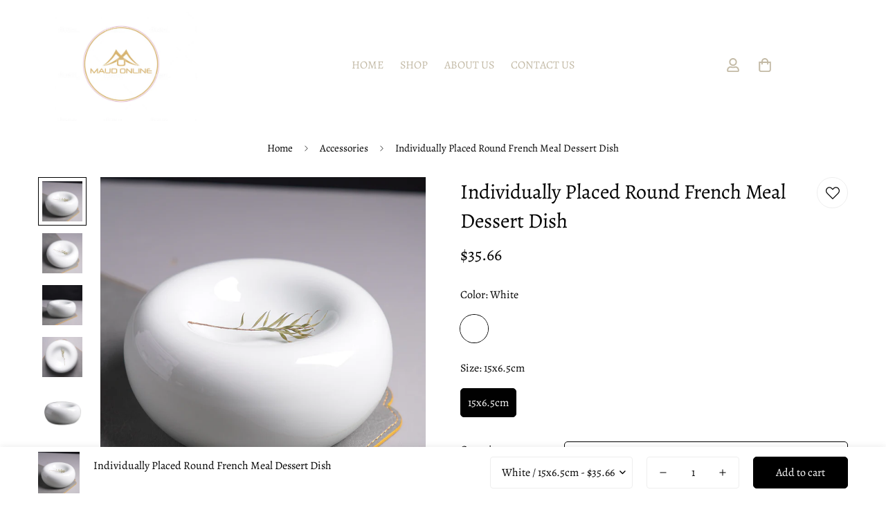

--- FILE ---
content_type: text/html; charset=utf-8
request_url: https://maudonline.com/products/individually-placed-round-french-meal-dessert-dish
body_size: 38946
content:

<!doctype html>
<html
  class="no-js  m:overflow-hidden"
  lang="en"
  data-template="product"
  
>
  <head>
    <meta charset="utf-8">
    <meta http-equiv="X-UA-Compatible" content="IE=edge">
    <meta name="viewport" content="width=device-width, initial-scale=1, maximum-scale=1.0, user-scalable=0">
    <meta name="theme-color" content="#000000"><link rel="canonical" href="https://maudonline.com/products/individually-placed-round-french-meal-dessert-dish">
<link href="//maudonline.com/cdn/shop/t/5/assets/grid.css?v=20886961665468048011702829841" rel="stylesheet" type="text/css" media="all" />
<link href="//maudonline.com/cdn/shop/t/5/assets/base.css?v=50259280896780525601702829841" rel="stylesheet" type="text/css" media="all" />
<link href="//maudonline.com/cdn/shop/t/5/assets/modules.css?v=127793230794763765151702829841" rel="stylesheet" type="text/css" media="all" />
<link href="//maudonline.com/cdn/shop/t/5/assets/vendor.css?v=90475951926401987751702829841" rel="stylesheet" type="text/css" media="all" />


<link rel="preconnect" href="https://cdn.shopify.com" crossorigin>
<link href="//maudonline.com/cdn/shop/t/5/assets/vendor.min.js?v=172321262881105572561702829841" as="script" rel="preload">

<link rel="icon" type="image/png" href="//maudonline.com/cdn/shop/files/mh.png?crop=center&height=32&v=1702646386&width=32"><title class="product">Individually Placed Round French Meal Dessert Dish</title><meta name="description" content="Product information: Material: porcelain Pattern: solid color Style: Japanese Shape: square Popular element: solid color Color classification: 15 * 6.5cm Applicable to: adults Plate type: flat tea tableware Process: underglaze color Size: 8 inches Manual: Yes Packing list: Snack dish * 1"><meta property="og:site_name" content="Maudonline">
<meta property="og:url" content="https://maudonline.com/products/individually-placed-round-french-meal-dessert-dish">
<meta property="og:title" content="Individually Placed Round French Meal Dessert Dish">
<meta property="og:type" content="product">
<meta property="og:description" content="Product information: Material: porcelain Pattern: solid color Style: Japanese Shape: square Popular element: solid color Color classification: 15 * 6.5cm Applicable to: adults Plate type: flat tea tableware Process: underglaze color Size: 8 inches Manual: Yes Packing list: Snack dish * 1"><meta property="og:image" content="http://maudonline.com/cdn/shop/files/a6915c8d-55fe-4cee-9e54-309c25be7f7d.jpg?v=1703698242">
<meta property="og:image:secure_url" content="https://maudonline.com/cdn/shop/files/a6915c8d-55fe-4cee-9e54-309c25be7f7d.jpg?v=1703698242">
<meta property="og:image:width" content="800">
<meta property="og:image:height" content="800"><meta property="og:price:amount" content="35.66">
<meta property="og:price:currency" content="USD"><meta name="twitter:card" content="summary_large_image">
<meta name="twitter:title" content="Individually Placed Round French Meal Dessert Dish">
<meta name="twitter:description" content="Product information: Material: porcelain Pattern: solid color Style: Japanese Shape: square Popular element: solid color Color classification: 15 * 6.5cm Applicable to: adults Plate type: flat tea tableware Process: underglaze color Size: 8 inches Manual: Yes Packing list: Snack dish * 1">

<link rel="preconnect" href="https://fonts.shopifycdn.com" crossorigin><link rel="preload" as="font" href="//maudonline.com/cdn/fonts/alegreya/alegreya_n4.9d59d35c9865f13cc7223c9847768350c0c7301a.woff2" type="font/woff2" crossorigin>
  <link rel="preload" as="font" href="//maudonline.com/cdn/fonts/alegreya/alegreya_n7.94acea1149930a7b242e750715301e9002cdbb09.woff2" type="font/woff2" crossorigin><link rel="preload" as="font" href="//maudonline.com/cdn/fonts/alegreya/alegreya_n4.9d59d35c9865f13cc7223c9847768350c0c7301a.woff2" type="font/woff2" crossorigin><style>
  @font-face {  font-family: Alegreya;  font-weight: 400;  font-style: normal;  font-display: swap;  src: url("//maudonline.com/cdn/fonts/alegreya/alegreya_n4.9d59d35c9865f13cc7223c9847768350c0c7301a.woff2") format("woff2"),       url("//maudonline.com/cdn/fonts/alegreya/alegreya_n4.a883043573688913d15d350b7a40349399b2ef99.woff") format("woff");}@font-face {  font-family: Alegreya;  font-weight: 700;  font-style: normal;  font-display: swap;  src: url("//maudonline.com/cdn/fonts/alegreya/alegreya_n7.94acea1149930a7b242e750715301e9002cdbb09.woff2") format("woff2"),       url("//maudonline.com/cdn/fonts/alegreya/alegreya_n7.44924b4ad31cd43b056fd2b37a197352574886fd.woff") format("woff");}:root {  --font-stack-header: Alegreya, serif;  --font-style-header: normal;  --font-weight-header: 400;  --font-weight-header--bolder: 700;  --font-weight-header--lighter: 400;}@font-face {  font-family: Alegreya;  font-weight: 400;  font-style: normal;  font-display: swap;  src: url("//maudonline.com/cdn/fonts/alegreya/alegreya_n4.9d59d35c9865f13cc7223c9847768350c0c7301a.woff2") format("woff2"),       url("//maudonline.com/cdn/fonts/alegreya/alegreya_n4.a883043573688913d15d350b7a40349399b2ef99.woff") format("woff");}@font-face {  font-family: Alegreya;  font-weight: 700;  font-style: normal;  font-display: swap;  src: url("//maudonline.com/cdn/fonts/alegreya/alegreya_n7.94acea1149930a7b242e750715301e9002cdbb09.woff2") format("woff2"),       url("//maudonline.com/cdn/fonts/alegreya/alegreya_n7.44924b4ad31cd43b056fd2b37a197352574886fd.woff") format("woff");}@font-face {  font-family: Alegreya;  font-weight: 700;  font-style: normal;  font-display: swap;  src: url("//maudonline.com/cdn/fonts/alegreya/alegreya_n7.94acea1149930a7b242e750715301e9002cdbb09.woff2") format("woff2"),       url("//maudonline.com/cdn/fonts/alegreya/alegreya_n7.44924b4ad31cd43b056fd2b37a197352574886fd.woff") format("woff");}@font-face {  font-family: Alegreya;  font-weight: 400;  font-style: italic;  font-display: swap;  src: url("//maudonline.com/cdn/fonts/alegreya/alegreya_i4.8dee6f2ed2ce33b7dc66259131d71ed090011461.woff2") format("woff2"),       url("//maudonline.com/cdn/fonts/alegreya/alegreya_i4.f1e64827a79062bc46c078ea2821c6711f0f09ad.woff") format("woff");}@font-face {  font-family: Alegreya;  font-weight: 700;  font-style: italic;  font-display: swap;  src: url("//maudonline.com/cdn/fonts/alegreya/alegreya_i7.5e65007906c5f78bc33208b7b54b20b3c445ca0e.woff2") format("woff2"),       url("//maudonline.com/cdn/fonts/alegreya/alegreya_i7.4848fae5074f900a889cf3e9420385da30033d27.woff") format("woff");}:root {  --font-weight-body--bold: 700;  --font-weight-body--bolder: 700;  --font-stack-body: Alegreya, serif;  --font-style-body: normal;  --font-weight-body: 400;}
</style>
<style>
html {
  font-size: calc(var(--font-base-size, 16) * 1px);
  -webkit-font-smoothing: antialiased;
  height: 100%;
  scroll-behavior: smooth;
}
body {
  margin: 0;
  font-family: var(--font-stack-body);
  font-weight: var(--font-weight-body);
  font-style: var(--font-style-body);
  color: var(--color-body-text);
  font-size: calc(var(--font-base-size, 16) * 1px);
  line-height: calc(var(--base-line-height) * 1px);
  background-color: #ffffff;
  position: relative;
  min-height: 100%;
}

body, html {
  overflow-x: hidden;
}

html.prevent-scroll,
html.prevent-scroll body {
  height: auto;
  overflow: hidden;
}

h1,
h2,
h3,
h4,
h5, 
h6 {
  font-family: var(--font-stack-header);
  font-weight: var(--font-weight-header);
  font-style: var(--font-style-header);
  color: var(--color-heading-text);
  line-height: normal;
  letter-spacing: var(--heading-letter-spacing);
}
h1, .h1 {
  font-size:calc(((var(--font-h1-mobile))/ (var(--font-base-size))) * 1rem);
  line-height: 1.278;
}

h2, .h2 {
  font-size:calc(((var(--font-h2-mobile))/ (var(--font-base-size))) * 1rem);
  line-height: 1.267;
}

h3, .h3 {
  font-size: calc(((var(--font-h3-mobile)) / (var(--font-base-size))) * 1rem);
  line-height: 1.36;
}

h4, .h4 {
  font-size: calc(((var(--font-h4-mobile)) / (var(--font-base-size))) * 1rem);
  line-height: 1.4;
}

h5, .h5 {
  font-size: calc(((var(--font-h5-mobile)) / (var(--font-base-size))) * 1rem);
  line-height: 1.5;
}

h6, .h6 {
  font-size: calc(((var(--font-h6-mobile)) / (var(--font-base-size))) * 1rem);
  line-height: 1.5;
}

@media only screen and (min-width: 768px) {
  .h1, h1{
    font-size:calc(((var(--font-h1-tablet))/ (var(--font-base-size))) * 1rem);
    line-height: 1.238;
  }
  .h2, h2{
    font-size:calc(((var(--font-h2-tablet))/ (var(--font-base-size))) * 1rem);
    line-height: 1.235;
  }
  h3, .h3 {
    font-size: calc(((var(--font-h3-tablet)) / (var(--font-base-size))) * 1rem);
    line-height: 1.36;
  }
  h4, .h4 {
    font-size: calc(((var(--font-h4-tablet)) / (var(--font-base-size))) * 1rem);
    line-height: 1.4;
  }
}

@media only screen and (min-width: 1280px){
  .h1, h1{
    font-size:calc(((var(--font-h1-desktop))/ (var(--font-base-size))) * 1rem);
    line-height: 1.167;
  }
  .h2, h2{
    font-size:calc(((var(--font-h2-desktop))/ (var(--font-base-size))) * 1rem);
    line-height: 1.238;
  }
  h3, .h3 {
    font-size: calc(((var(--font-h3-desktop)) / (var(--font-base-size))) * 1rem);
    line-height: 1.278;
  }
  h4, .h4 {
    font-size: calc(((var(--font-h4-desktop)) / (var(--font-base-size))) * 1rem);
    line-height: 1.333;
  }
  h5, .h5 {
    font-size: calc(((var(--font-h5-desktop)) / (var(--font-base-size))) * 1rem);
  }
  h6, .h6 {
    font-size: calc(((var(--font-h6-desktop)) / (var(--font-base-size))) * 1rem);
  }
}
[style*="--aspect-ratio"] {
  position: relative;
  overflow: hidden;
}
[style*="--aspect-ratio"]:before {
  display: block;
  width: 100%;
  content: "";
  height: 0px;
}
[style*="--aspect-ratio"] > *:first-child {
  top: 0;
  left: 0;
  right: 0;
  position: absolute !important;
  object-fit: cover;
  width: 100%;
  height: 100%;
}
[style*="--aspect-ratio"]:before {
  padding-top: calc(100% / (0.0001 + var(--aspect-ratio, 16/9)));
}
@media ( max-width: 767px ) {
  [style*="--aspect-ratio"]:before {
    padding-top: calc(100% / (0.0001 + var(--aspect-ratio-mobile, var(--aspect-ratio, 16/9)) ));
  }
}
.swiper-wrapper {
  display: flex;
}
.swiper-container:not(.swiper-container-initialized) .swiper-slide {
  width: calc(100% / var(--items, 1));
  flex: 0 0 auto;
}
@media(max-width: 1023px) {
  .swiper-container:not(.swiper-container-initialized) .swiper-slide {
    min-width: 40vw;
    flex: 0 0 auto;
  }
}
@media (max-width: 767px) {
  .swiper-container:not(.swiper-container-initialized) .swiper-slide {
    min-width: 66vw;
    flex: 0 0 auto;
  }
}
</style>

    

    <link href="//maudonline.com/cdn/shop/t/5/assets/grid.css?v=20886961665468048011702829841" rel="stylesheet" type="text/css" media="all" />
    <link href="//maudonline.com/cdn/shop/t/5/assets/base.css?v=50259280896780525601702829841" rel="stylesheet" type="text/css" media="all" />
    <link href="//maudonline.com/cdn/shop/t/5/assets/modules.css?v=127793230794763765151702829841" rel="stylesheet" type="text/css" media="all" />
    
    
<style data-shopify>:root {     /* ANIMATIONS */  	--m-duration-short: .1s;     --m-duration-default: .25s;     --m-duration-long: .5s;     --m-duration-image: .65s;     --m-duration-animate: 1s;     --m-animation-duration: 600ms;     --m-animation-fade-in-up: m-fade-in-up var(--m-animation-duration) cubic-bezier(0, 0, 0.3, 1) forwards;     --m-animation-fade-in-left: m-fade-in-left var(--m-animation-duration) cubic-bezier(0, 0, 0.3, 1) forwards;     --m-animation-fade-in-right: m-fade-in-right var(--m-animation-duration) cubic-bezier(0, 0, 0.3, 1) forwards;     --m-animation-fade-in-left-rtl: m-fade-in-left-rtl var(--m-animation-duration) cubic-bezier(0, 0, 0.3, 1) forwards;     --m-animation-fade-in-right-rtl: m-fade-in-right-rtl var(--m-animation-duration) cubic-bezier(0, 0, 0.3, 1) forwards;     --m-animation-fade-in: m-fade-in calc(var(--m-animation-duration) * 2) cubic-bezier(0, 0, 0.3, 1);     --m-animation-zoom-fade: m-zoom-fade var(--m-animation-duration) ease forwards;  	/* BODY */  	--base-line-height: 28;  	/* PRIMARY COLORS */  	--color-primary: #000000;  	--plyr-color-main: #000000;  	--color-primary-darker: #333333;  	/* TEXT COLORS */  	--color-body-text: #000000;  	--color-heading-text: #000000;  	--color-sub-text: #666666;  	--color-text-link: #000000;  	--color-text-link-hover: #666666;  	--color-text-form-field: #000000;  	/* BUTTON COLORS */  	--color-btn-bg:  #000000;  	--color-btn-bg-hover: #000000;  	--color-btn-text: #ffffff;  	--color-btn-text-hover: #ffffff;  	--color-btn-secondary-border: #000000;  	--color-btn-secondary-text: #000000;  	--btn-letter-spacing: 0px;  	--btn-border-radius: 5px;  	--btn-border-width: 1px;  	--btn-line-height: 23px;  	  	/* PRODUCT COLORS */  	--product-title-color: #000000;  	--product-sale-price-color: #666666;  	--product-regular-price-color: #000000;  	--product-type-color: #666666;  	--product-desc-color: #666666;  	/* TOPBAR COLORS */  	--color-topbar-background: #ffffff;  	--color-topbar-text: #000000;  	/* MENU BAR COLORS */  	--color-menu-background: #000000;  	--color-menu-text: #f8f8f8;  	/* BORDER COLORS */  	--color-border: #eeeeee;  	--color-border-black: rgba(0,0,0,1);  	/* FOOTER COLORS */  	--color-footer-text: #000000;  	--color-footer-subtext: #000000;  	--color-footer-background: #ffffff;  	--color-footer-link: #000000;  	--color-footer-link-hover: #ffffff;  	--color-footer-background-mobile: #000;  	/* FOOTER BOTTOM COLORS */  	--color-footer-bottom-text: #000;  	--color-footer-bottom-background: #ffffff;  	--color-footer-bottom-background-mobile: #ffffff;  	/* HEADER */  	--color-header-text: #c3baa6;  	--color-header-sub-text: 195, 186, 166;  	--color-header-transparent-text: #f8f8f8;  	--color-main-background: #ffffff;  	--color-field-background: #ffffff;  	--color-header-background: #ffffff;  	--color-cart-wishlist-count: #ffffff;  	--bg-cart-wishlist-count: #da3f3f;  	/* TOOLTIP */  	--bg-color-tooltip: #000000;  	--text-color-tooltip: #ffffff;  	/* OVERLAY */  	--color-image-overlay: #000000;  	--opacity-image-overlay: 0.2;  	/* Notification */  	--color-success: #3a8735;  	--color-warning: #ff706b;  	--color-info: #959595;  	/* CUSTOM COLOR */  	--text-black: 0,0,0;  	--text-white: 255,255,255;  	--bg-black: 0,0,0;  	--bg-white: 255,255,255;  	--rounded-full: 9999px;  	--bg-card-placeholder: rgba(243,243,243,1);  	--arrow-select-box: url(//maudonline.com/cdn/shop/t/5/assets/ar-down.svg?v=92728264558441377851702829841);  	/* FONT SIZES */  	--font-base-size: 16;  	--font-btn-size: 16px;  	--font-btn-weight: 500;  	--font-h1-desktop: 80;  	--font-h1-tablet: 56;  	--font-h1-mobile: 48;  	--font-h2-desktop: 60;  	--font-h2-tablet: 48;  	--font-h2-mobile: 42;  	--font-h3-desktop: 36;  	--font-h3-tablet: 28;  	--font-h3-mobile: 25;  	--font-h4-desktop: 24;  	--font-h4-tablet: 19;  	--font-h4-mobile: 19;  	--font-h5-desktop: 18;  	--font-h5-mobile: 16;  	--font-h6-desktop: 16;  	--font-h6-mobile: 16;  	--heading-letter-spacing: 0px;     	--arrow-down-url: url(//maudonline.com/cdn/shop/t/5/assets/arrow-down.svg?v=157552497485556416461702829841);     	--arrow-down-white-url: url(//maudonline.com/cdn/shop/t/5/assets/arrow-down-white.svg?v=70535736727834135531702829841);     	--product-title-line-clamp: unset;  	--spacing-sections-desktop: 100px;     --spacing-sections-laptop: 80px;     --spacing-sections-tablet: 60px;     --spacing-sections-mobile: 50px;  	/* LAYOUT */  	--container-width: 1200px;     --fluid-container-width: 1620px;     --fluid-container-offset: 65px;  }
</style><link rel="stylesheet" href="//maudonline.com/cdn/shop/t/5/assets/search.css?v=69014922169826238981702829841" media="print" onload="this.media='all'">
<link rel="stylesheet" href="//maudonline.com/cdn/shop/t/5/assets/cart.css?v=174159430190244262271702829841" media="print" onload="this.media='all'">

<noscript><link href="//maudonline.com/cdn/shop/t/5/assets/search.css?v=69014922169826238981702829841" rel="stylesheet" type="text/css" media="all" /></noscript>
<noscript><link href="//maudonline.com/cdn/shop/t/5/assets/cart.css?v=174159430190244262271702829841" rel="stylesheet" type="text/css" media="all" /></noscript><link href="//maudonline.com/cdn/shop/t/5/assets/vendor.css?v=90475951926401987751702829841" rel="stylesheet" type="text/css" media="all" /><link rel="stylesheet" href="//maudonline.com/cdn/shop/t/5/assets/dark-mode.css?v=70342828189876853521702829841" media="print" onload="this.media='all'">
<link rel="stylesheet" href="//maudonline.com/cdn/shop/t/5/assets/custom-style.css?v=12962861411745044701702829841" media="print" onload="this.media='all'">
<link rel="stylesheet" href="//maudonline.com/cdn/shop/t/5/assets/custom.css?v=105997007003712207781702829841" media="print" onload="this.media='all'">
<noscript><link href="//maudonline.com/cdn/shop/t/5/assets/dark-mode.css?v=70342828189876853521702829841" rel="stylesheet" type="text/css" media="all" /></noscript>
<noscript><link href="//maudonline.com/cdn/shop/t/5/assets/custom-style.css?v=12962861411745044701702829841" rel="stylesheet" type="text/css" media="all" /></noscript>
<noscript><link href="//maudonline.com/cdn/shop/t/5/assets/custom.css?v=105997007003712207781702829841" rel="stylesheet" type="text/css" media="all" /></noscript><style data-shopify>.m-topbar a[href*="pinterest"],.m-topbar a[href*="twitter"] {	display: none;}body .m-product-tag--new {  background-color: #64BF99;}body .m-product-tag--sale {  background-color: #DA3F3F;}.m-icon-box--small {  border-top: 1px solid var(--color-border);}.m-icon-box--small .m-icon-box__heading {  line-height: 26px;  font-size: 18px;  margin-bottom: 6px;}body .m-footer--block .social-media-links {  gap: 12px;  margin: 0;  padding: 5px 0;  flex-wrap: wrap;}body .m-footer--block .social-media-links a {  color: #222;  width: 48px;  height: 48px;  padding: 0;  display: inline-flex;  align-items: center;  justify-content: center;  border-radius: 50%;  background-color: #E9E9E9;  transition: all .3s;}body .m-footer--block .social-media-links a:hover {  background-color: #222;  color: #fff;  box-shadow: 0 0 0 0.2rem #222;}.m-footer--block-newsletter .m-newsletter-form--bordered .m-newsletter-form__input,.m-footer--block-newsletter .m-newsletter-form--bordered .m-newsletter-form__button--icon {  background-color: #fff;}@media (min-width: 1536px) {  body .m-footer--block-newsletter .m-footer--block-title {    font-size: 42px;  }}
</style>


<script src="//maudonline.com/cdn/shop/t/5/assets/product-list.js?v=102537563361158566361702829841" defer="defer"></script>


    <script src="//maudonline.com/cdn/shop/t/5/assets/vendor.min.js?v=172321262881105572561702829841" defer="defer"></script>
    <script src="//maudonline.com/cdn/shop/t/5/assets/theme-global.js?v=172422918049617707071702829841" defer="defer"></script><script src="//maudonline.com/cdn/shop/t/5/assets/animations.js?v=174930867133414800151702829841" defer="defer"></script><script>window.performance && window.performance.mark && window.performance.mark('shopify.content_for_header.start');</script><meta id="shopify-digital-wallet" name="shopify-digital-wallet" content="/68512579798/digital_wallets/dialog">
<meta name="shopify-checkout-api-token" content="13ab91e1905e4e13f2a43d6e7b7461a7">
<meta id="in-context-paypal-metadata" data-shop-id="68512579798" data-venmo-supported="true" data-environment="production" data-locale="en_US" data-paypal-v4="true" data-currency="USD">
<link rel="alternate" type="application/json+oembed" href="https://maudonline.com/products/individually-placed-round-french-meal-dessert-dish.oembed">
<script async="async" src="/checkouts/internal/preloads.js?locale=en-US"></script>
<script id="shopify-features" type="application/json">{"accessToken":"13ab91e1905e4e13f2a43d6e7b7461a7","betas":["rich-media-storefront-analytics"],"domain":"maudonline.com","predictiveSearch":true,"shopId":68512579798,"locale":"en"}</script>
<script>var Shopify = Shopify || {};
Shopify.shop = "7da6ca.myshopify.com";
Shopify.locale = "en";
Shopify.currency = {"active":"USD","rate":"1.0"};
Shopify.country = "US";
Shopify.theme = {"name":"Copy of Maud \u0026 Homes","id":139262689494,"schema_name":"Minimog - OS 2.0","schema_version":"4.1.0","theme_store_id":null,"role":"main"};
Shopify.theme.handle = "null";
Shopify.theme.style = {"id":null,"handle":null};
Shopify.cdnHost = "maudonline.com/cdn";
Shopify.routes = Shopify.routes || {};
Shopify.routes.root = "/";</script>
<script type="module">!function(o){(o.Shopify=o.Shopify||{}).modules=!0}(window);</script>
<script>!function(o){function n(){var o=[];function n(){o.push(Array.prototype.slice.apply(arguments))}return n.q=o,n}var t=o.Shopify=o.Shopify||{};t.loadFeatures=n(),t.autoloadFeatures=n()}(window);</script>
<script id="shop-js-analytics" type="application/json">{"pageType":"product"}</script>
<script defer="defer" async type="module" src="//maudonline.com/cdn/shopifycloud/shop-js/modules/v2/client.init-shop-cart-sync_BT-GjEfc.en.esm.js"></script>
<script defer="defer" async type="module" src="//maudonline.com/cdn/shopifycloud/shop-js/modules/v2/chunk.common_D58fp_Oc.esm.js"></script>
<script defer="defer" async type="module" src="//maudonline.com/cdn/shopifycloud/shop-js/modules/v2/chunk.modal_xMitdFEc.esm.js"></script>
<script type="module">
  await import("//maudonline.com/cdn/shopifycloud/shop-js/modules/v2/client.init-shop-cart-sync_BT-GjEfc.en.esm.js");
await import("//maudonline.com/cdn/shopifycloud/shop-js/modules/v2/chunk.common_D58fp_Oc.esm.js");
await import("//maudonline.com/cdn/shopifycloud/shop-js/modules/v2/chunk.modal_xMitdFEc.esm.js");

  window.Shopify.SignInWithShop?.initShopCartSync?.({"fedCMEnabled":true,"windoidEnabled":true});

</script>
<script id="__st">var __st={"a":68512579798,"offset":-18000,"reqid":"839755e4-4cb5-4aa4-95dc-e6b0d54529ec-1769283411","pageurl":"maudonline.com\/products\/individually-placed-round-french-meal-dessert-dish","u":"c2b8e006f91b","p":"product","rtyp":"product","rid":8266804789462};</script>
<script>window.ShopifyPaypalV4VisibilityTracking = true;</script>
<script id="captcha-bootstrap">!function(){'use strict';const t='contact',e='account',n='new_comment',o=[[t,t],['blogs',n],['comments',n],[t,'customer']],c=[[e,'customer_login'],[e,'guest_login'],[e,'recover_customer_password'],[e,'create_customer']],r=t=>t.map((([t,e])=>`form[action*='/${t}']:not([data-nocaptcha='true']) input[name='form_type'][value='${e}']`)).join(','),a=t=>()=>t?[...document.querySelectorAll(t)].map((t=>t.form)):[];function s(){const t=[...o],e=r(t);return a(e)}const i='password',u='form_key',d=['recaptcha-v3-token','g-recaptcha-response','h-captcha-response',i],f=()=>{try{return window.sessionStorage}catch{return}},m='__shopify_v',_=t=>t.elements[u];function p(t,e,n=!1){try{const o=window.sessionStorage,c=JSON.parse(o.getItem(e)),{data:r}=function(t){const{data:e,action:n}=t;return t[m]||n?{data:e,action:n}:{data:t,action:n}}(c);for(const[e,n]of Object.entries(r))t.elements[e]&&(t.elements[e].value=n);n&&o.removeItem(e)}catch(o){console.error('form repopulation failed',{error:o})}}const l='form_type',E='cptcha';function T(t){t.dataset[E]=!0}const w=window,h=w.document,L='Shopify',v='ce_forms',y='captcha';let A=!1;((t,e)=>{const n=(g='f06e6c50-85a8-45c8-87d0-21a2b65856fe',I='https://cdn.shopify.com/shopifycloud/storefront-forms-hcaptcha/ce_storefront_forms_captcha_hcaptcha.v1.5.2.iife.js',D={infoText:'Protected by hCaptcha',privacyText:'Privacy',termsText:'Terms'},(t,e,n)=>{const o=w[L][v],c=o.bindForm;if(c)return c(t,g,e,D).then(n);var r;o.q.push([[t,g,e,D],n]),r=I,A||(h.body.append(Object.assign(h.createElement('script'),{id:'captcha-provider',async:!0,src:r})),A=!0)});var g,I,D;w[L]=w[L]||{},w[L][v]=w[L][v]||{},w[L][v].q=[],w[L][y]=w[L][y]||{},w[L][y].protect=function(t,e){n(t,void 0,e),T(t)},Object.freeze(w[L][y]),function(t,e,n,w,h,L){const[v,y,A,g]=function(t,e,n){const i=e?o:[],u=t?c:[],d=[...i,...u],f=r(d),m=r(i),_=r(d.filter((([t,e])=>n.includes(e))));return[a(f),a(m),a(_),s()]}(w,h,L),I=t=>{const e=t.target;return e instanceof HTMLFormElement?e:e&&e.form},D=t=>v().includes(t);t.addEventListener('submit',(t=>{const e=I(t);if(!e)return;const n=D(e)&&!e.dataset.hcaptchaBound&&!e.dataset.recaptchaBound,o=_(e),c=g().includes(e)&&(!o||!o.value);(n||c)&&t.preventDefault(),c&&!n&&(function(t){try{if(!f())return;!function(t){const e=f();if(!e)return;const n=_(t);if(!n)return;const o=n.value;o&&e.removeItem(o)}(t);const e=Array.from(Array(32),(()=>Math.random().toString(36)[2])).join('');!function(t,e){_(t)||t.append(Object.assign(document.createElement('input'),{type:'hidden',name:u})),t.elements[u].value=e}(t,e),function(t,e){const n=f();if(!n)return;const o=[...t.querySelectorAll(`input[type='${i}']`)].map((({name:t})=>t)),c=[...d,...o],r={};for(const[a,s]of new FormData(t).entries())c.includes(a)||(r[a]=s);n.setItem(e,JSON.stringify({[m]:1,action:t.action,data:r}))}(t,e)}catch(e){console.error('failed to persist form',e)}}(e),e.submit())}));const S=(t,e)=>{t&&!t.dataset[E]&&(n(t,e.some((e=>e===t))),T(t))};for(const o of['focusin','change'])t.addEventListener(o,(t=>{const e=I(t);D(e)&&S(e,y())}));const B=e.get('form_key'),M=e.get(l),P=B&&M;t.addEventListener('DOMContentLoaded',(()=>{const t=y();if(P)for(const e of t)e.elements[l].value===M&&p(e,B);[...new Set([...A(),...v().filter((t=>'true'===t.dataset.shopifyCaptcha))])].forEach((e=>S(e,t)))}))}(h,new URLSearchParams(w.location.search),n,t,e,['guest_login'])})(!0,!0)}();</script>
<script integrity="sha256-4kQ18oKyAcykRKYeNunJcIwy7WH5gtpwJnB7kiuLZ1E=" data-source-attribution="shopify.loadfeatures" defer="defer" src="//maudonline.com/cdn/shopifycloud/storefront/assets/storefront/load_feature-a0a9edcb.js" crossorigin="anonymous"></script>
<script data-source-attribution="shopify.dynamic_checkout.dynamic.init">var Shopify=Shopify||{};Shopify.PaymentButton=Shopify.PaymentButton||{isStorefrontPortableWallets:!0,init:function(){window.Shopify.PaymentButton.init=function(){};var t=document.createElement("script");t.src="https://maudonline.com/cdn/shopifycloud/portable-wallets/latest/portable-wallets.en.js",t.type="module",document.head.appendChild(t)}};
</script>
<script data-source-attribution="shopify.dynamic_checkout.buyer_consent">
  function portableWalletsHideBuyerConsent(e){var t=document.getElementById("shopify-buyer-consent"),n=document.getElementById("shopify-subscription-policy-button");t&&n&&(t.classList.add("hidden"),t.setAttribute("aria-hidden","true"),n.removeEventListener("click",e))}function portableWalletsShowBuyerConsent(e){var t=document.getElementById("shopify-buyer-consent"),n=document.getElementById("shopify-subscription-policy-button");t&&n&&(t.classList.remove("hidden"),t.removeAttribute("aria-hidden"),n.addEventListener("click",e))}window.Shopify?.PaymentButton&&(window.Shopify.PaymentButton.hideBuyerConsent=portableWalletsHideBuyerConsent,window.Shopify.PaymentButton.showBuyerConsent=portableWalletsShowBuyerConsent);
</script>
<script>
  function portableWalletsCleanup(e){e&&e.src&&console.error("Failed to load portable wallets script "+e.src);var t=document.querySelectorAll("shopify-accelerated-checkout .shopify-payment-button__skeleton, shopify-accelerated-checkout-cart .wallet-cart-button__skeleton"),e=document.getElementById("shopify-buyer-consent");for(let e=0;e<t.length;e++)t[e].remove();e&&e.remove()}function portableWalletsNotLoadedAsModule(e){e instanceof ErrorEvent&&"string"==typeof e.message&&e.message.includes("import.meta")&&"string"==typeof e.filename&&e.filename.includes("portable-wallets")&&(window.removeEventListener("error",portableWalletsNotLoadedAsModule),window.Shopify.PaymentButton.failedToLoad=e,"loading"===document.readyState?document.addEventListener("DOMContentLoaded",window.Shopify.PaymentButton.init):window.Shopify.PaymentButton.init())}window.addEventListener("error",portableWalletsNotLoadedAsModule);
</script>

<script type="module" src="https://maudonline.com/cdn/shopifycloud/portable-wallets/latest/portable-wallets.en.js" onError="portableWalletsCleanup(this)" crossorigin="anonymous"></script>
<script nomodule>
  document.addEventListener("DOMContentLoaded", portableWalletsCleanup);
</script>

<link id="shopify-accelerated-checkout-styles" rel="stylesheet" media="screen" href="https://maudonline.com/cdn/shopifycloud/portable-wallets/latest/accelerated-checkout-backwards-compat.css" crossorigin="anonymous">
<style id="shopify-accelerated-checkout-cart">
        #shopify-buyer-consent {
  margin-top: 1em;
  display: inline-block;
  width: 100%;
}

#shopify-buyer-consent.hidden {
  display: none;
}

#shopify-subscription-policy-button {
  background: none;
  border: none;
  padding: 0;
  text-decoration: underline;
  font-size: inherit;
  cursor: pointer;
}

#shopify-subscription-policy-button::before {
  box-shadow: none;
}

      </style>

<script>window.performance && window.performance.mark && window.performance.mark('shopify.content_for_header.end');</script>

    <script>
      document.documentElement.className = document.documentElement.className.replace('no-js', 'js');
      if (Shopify.designMode) {
        document.documentElement.classList.add('shopify-design-mode');
      }
    </script>
    <script>window.MinimogTheme = {};window.MinimogLibs = {};window.MinimogStrings = {  addToCart: "Add to cart",  soldOut: "Sold Out",  unavailable: "Unavailable",  inStock: "In Stock",  checkout: "Check out",  viewCart: "View Cart",  cartRemove: "Remove",  zipcodeValidate: "Zip code can\u0026#39;t be blank",  noShippingRate: "There are no shipping rates for your address.",  shippingRatesResult: "We found {{count}} shipping rate(s) for your address",  recommendTitle: "Recommendation for you",  shipping: "Shipping",  add: "Add",  itemAdded: "Product added to cart successfully",  requiredField: "Please fill all the required fields(*) before Add To Cart!",  hours: "hours",  mins: "mins",  outOfStock: "Out of stock",  sold: "Sold",  available: "Available",  preorder: "Pre-order",  sold_out_items_message: "The product is already sold out.",  unitPrice: "Unit price",  unitPriceSeparator: "per",  cartError: "There was an error while updating your cart. Please try again.",  quantityError: "Not enough items available. Only [quantity] left.",};window.MinimogThemeStyles = {  product: "https://maudonline.com/cdn/shop/t/5/assets/product.css?v=122132420011787446051702829841"};window.MinimogThemeScripts = {  productModel: "https://maudonline.com/cdn/shop/t/5/assets/product-model.js?v=116323143127740990381702829841",  productMedia: "https://maudonline.com/cdn/shop/t/5/assets/product-media.js?v=90408356217780311011702829841",  variantsPicker: "https://maudonline.com/cdn/shop/t/5/assets/variant-picker.js?v=49890227736891575341702829841",  instagram: "https://maudonline.com/cdn/shop/t/5/assets/instagram.js?v=154981741194327260961702829841",  parallax: "https://maudonline.com/cdn/shop/t/5/assets/simple-parallax.min.js?v=37778088828013108971702829841"};window.MinimogSettings = {  design_mode: false,  requestPath: "\/products\/individually-placed-round-french-meal-dessert-dish",  template: "product",  templateName: "product",productHandle: "individually-placed-round-french-meal-dessert-dish",    productId: 8266804789462,currency_code: "USD",  money_format: "${{amount}}",  base_url: window.location.origin + Shopify.routes.root,  money_with_currency_format: "${{amount}} USD","filter_color1.png":"\/\/maudonline.com\/cdn\/shop\/t\/5\/assets\/filter_color1.png?v=147458027895443808701702829841","filter_color1":"Gingham","filter_color2.png":"\/\/maudonline.com\/cdn\/shop\/t\/5\/assets\/filter_color2.png?v=177856991997372355631702829841","filter_color2":"flannel","filter_color3.png":"\/\/maudonline.com\/cdn\/shop\/t\/5\/assets\/filter_color3.png?v=233","filter_color3":"floral",theme: {    id: 139262689494,    name: "Copy of Maud \u0026 Homes",    role: "main",    version: "4.1.0",    online_store_version: "2.0",    preview_url: "https://maudonline.com?preview_theme_id=139262689494",  },  shop_domain: "https:\/\/maudonline.com",  shop_locale: {    published: [{"shop_locale":{"locale":"en","enabled":true,"primary":true,"published":true}}],    current: "en",    primary: "en",  },  routes: {    root: "\/",    cart: "\/cart",    product_recommendations_url: "\/recommendations\/products",    cart_add_url: '/cart/add',    cart_change_url: '/cart/change',    cart_update_url: '/cart/update',    predictive_search_url: '/search/suggest',    search_url: '/search'  },  hide_unavailable_product_options: true,  pcard_image_ratio: "1\/1",  cookie_consent_allow: "",  cookie_consent_message: "This website uses cookies to ensure you get the best experience on our website.",  cookie_consent_placement: "bottom-left",  cookie_consent_learnmore_link: "",  cookie_consent_learnmore: "",  cookie_consent_theme: "white",  cookie_consent_decline: "",  show_cookie_consent: false,  product_colors: "red: #FF6961,\nyellow: #FDDA76,\nblack: #000000,\nblack band: #000000,\nblue: #8DB4D2,\ngreen: #C1E1C1,\npurple: #B19CD9,\nsilver: #EEEEEF,\nwhite: #FFFFFF,\nbrown: #836953,\nlight brown: #B5651D,\ndark turquoise: #23cddc,\norange: #FFB347,\ntan: #E9D1BF,\nviolet: #B490B0,\npink: #FFD1DC,\ngrey: #E0E0E0,\nsky: #96BDC6,\npale leaf: #CCD4BF,\nlight blue: #b1c5d4,\ndark grey: #aca69f,\nbeige: #EBE6DB,\nbeige band: #EED9C4,\ndark blue: #063e66,\ncream: #F1F2E2,\nlight pink: #FBCFCD,\nmint: #bedce3,\ndark gray: #3A3B3C,\nrosy brown: #c4a287,\nlight grey:#D3D3D3,\ncopper: #B87333,\nrose gold: #ECC5C0,\nnight blue: #151B54,\ncoral: #FF7F50,\nlight purple: #C6AEC7,\nivy green: #5b7763,\nsand: #f2d2a9,\npale grey: #878785,\nlead: #6c6b6c",  use_ajax_atc: true,  discount_code_enable: true,  enable_cart_drawer: true,  pcard_show_lowest_prices: false,  date_now: "2026\/01\/24 14:36:00-0500 (EST)",  foxKitBaseUrl: "foxkit.app"};function __setSwatchesOptions() {
    try {
      MinimogSettings._colorSwatches = []
      MinimogSettings._imageSwatches = []
  
      MinimogSettings.product_colors
        .split(',').filter(Boolean)
        .forEach(colorSwatch => {
          const [key, value] = colorSwatch.split(':')
          MinimogSettings._colorSwatches.push({
            key: key.trim().toLowerCase(),
            value: value && value.trim() || ''
          })
        })
  
      Object.keys(MinimogSettings).forEach(key => {
        if (key.includes('filter_color') && !key.includes('.png')) {
          if (MinimogSettings[`${key}.png`]) {
            MinimogSettings._imageSwatches.push({
              key: MinimogSettings[key].toLowerCase(),
              value: MinimogSettings[`${key}.png`]
            })
          }
        }
      })
    } catch (e) {
      console.error('Failed to convert color/image swatch structure!', e)
    }
  }

  __setSwatchesOptions();
</script>

  <!-- BEGIN app block: shopify://apps/foxkit-sales-boost/blocks/foxkit-theme-helper/13f41957-6b79-47c1-99a2-e52431f06fff -->
<style data-shopify>
  
  :root {
  	--foxkit-border-radius-btn: 4px;
  	--foxkit-height-btn: 45px;
  	--foxkit-btn-primary-bg: #212121;
  	--foxkit-btn-primary-text: #FFFFFF;
  	--foxkit-btn-primary-hover-bg: #000000;
  	--foxkit-btn-primary-hover-text: #FFFFFF;
  	--foxkit-btn-secondary-bg: #FFFFFF;
  	--foxkit-btn-secondary-text: #000000;
  	--foxkit-btn-secondary-hover-bg: #000000;
  	--foxkit-btn-secondary-hover-text: #FFFFFF;
  	--foxkit-text-color: #666666;
  	--foxkit-heading-text-color: #000000;
  	--foxkit-prices-color: #000000;
  	--foxkit-badge-color: #DA3F3F;
  	--foxkit-border-color: ;
  }
  
  .foxkit-critical-hidden {
  	display: none !important;
  }
</style>
<script>
   var ShopifyRootUrl = "\/";
   var _useRootBaseUrl = null
   window.FoxKitThemeHelperEnabled = true;
   window.FoxKitPlugins = window.FoxKitPlugins || {}
   window.FoxKitStrings = window.FoxKitStrings || {}
   window.FoxKitAssets = window.FoxKitAssets || {}
   window.FoxKitModules = window.FoxKitModules || {}
   window.FoxKitSettings = {
     discountPrefix: "FX",
     showWaterMark: true,
     multipleLanguages: null,
     primaryLocale: true,
     combineWithProductDiscounts: false,
     enableAjaxAtc: true,
     discountApplyBy: "discount_code",
     foxKitBaseUrl: "foxkit.app",
     shopDomain: "https:\/\/maudonline.com",
     baseUrl: _useRootBaseUrl ? "/" : ShopifyRootUrl.endsWith('/') ? ShopifyRootUrl : ShopifyRootUrl + '/',
     currencyCode: "USD",
     moneyFormat: !!window.MinimogTheme ? window.MinimogSettings.money_format : "${{amount}}",
     moneyWithCurrencyFormat: "${{amount}} USD",
     template: "product",
     templateName: "product",
     optimizePerformance: false,product: Object.assign({"id":8266804789462,"title":"Individually Placed Round French Meal Dessert Dish","handle":"individually-placed-round-french-meal-dessert-dish","description":"\u003cp\u003e\n \u003cb\u003eProduct information:\u003c\/b\u003e\n \u003cbr\u003e\n\u003c\/p\u003e\n\u003cp\u003e\n Material: porcelain\n \u003cbr\u003e\n Pattern: solid color\n \u003cbr\u003e\n Style: Japanese\n \u003cbr\u003e\n Shape: square\n \u003cbr\u003e\n Popular element: solid color\n \u003cbr\u003e\n Color classification: 15 * 6.5cm\n \u003cbr\u003e\n Applicable to: adults\n \u003cbr\u003e\n Plate type: flat tea tableware\n \u003cbr\u003e\n Process: underglaze color\n \u003cbr\u003e\n Size: 8 inches\n \u003cbr\u003e\n Manual: Yes\n\u003c\/p\u003e\n\u003cp\u003e\n \u003cbr\u003e\n\u003c\/p\u003e\n\u003cp\u003e\n \u003cb\u003ePacking list:\u003c\/b\u003e\n\u003c\/p\u003e\n\u003cp\u003eSnack dish * 1\u003c\/p\u003e\n\u003cp\u003e\n \u003cbr\u003e\n\u003c\/p\u003e\n\u003cp\u003e\n \u003cimg src=\"https:\/\/cc-west-usa.oss-us-west-1.aliyuncs.com\/e7dcad97-b21d-4e82-adfd-251f3cf02094.jpg\" style=\"max-width:100%;\"\u003e\n \u003cimg src=\"https:\/\/cc-west-usa.oss-us-west-1.aliyuncs.com\/c1437779-3eb6-489f-b294-cabf7d42ff4d.jpg\" style=\"max-width: 100%;\"\u003e\n \u003cimg src=\"https:\/\/cc-west-usa.oss-us-west-1.aliyuncs.com\/4ca94f22-8edc-4830-b999-68a511cfb8ae.jpg\" style=\"max-width: 100%;\"\u003e\n \u003cimg src=\"https:\/\/cc-west-usa.oss-us-west-1.aliyuncs.com\/a35c13b7-7036-4120-9dc1-fb70eaf611e2.jpg\" style=\"max-width: 100%;\"\u003e\n \u003cimg src=\"https:\/\/cc-west-usa.oss-us-west-1.aliyuncs.com\/8f0cfa90-873b-4199-9844-cd13fca8ebcf.jpg\" style=\"max-width: 100%;\"\u003e\n \u003cbr\u003e\n\u003c\/p\u003e","published_at":"2023-12-27T12:30:40-05:00","created_at":"2023-12-27T12:30:40-05:00","vendor":"Maudonline","type":"Dinnerware","tags":[],"price":3566,"price_min":3566,"price_max":3566,"available":true,"price_varies":false,"compare_at_price":null,"compare_at_price_min":0,"compare_at_price_max":0,"compare_at_price_varies":false,"variants":[{"id":44814947057878,"title":"White \/ 15x6.5cm","option1":"White","option2":"15x6.5cm","option3":null,"sku":"CJCJ167600501AZ","requires_shipping":true,"taxable":false,"featured_image":{"id":41306125107414,"product_id":8266804789462,"position":2,"created_at":"2023-12-27T12:30:44-05:00","updated_at":"2023-12-27T12:30:44-05:00","alt":null,"width":800,"height":800,"src":"\/\/maudonline.com\/cdn\/shop\/files\/18138083-8c5c-4263-a045-a09737554ca6.jpg?v=1703698244","variant_ids":[44814947057878]},"available":true,"name":"Individually Placed Round French Meal Dessert Dish - White \/ 15x6.5cm","public_title":"White \/ 15x6.5cm","options":["White","15x6.5cm"],"price":3566,"weight":380,"compare_at_price":null,"inventory_management":"shopify","barcode":null,"featured_media":{"alt":null,"id":33928734539990,"position":2,"preview_image":{"aspect_ratio":1.0,"height":800,"width":800,"src":"\/\/maudonline.com\/cdn\/shop\/files\/18138083-8c5c-4263-a045-a09737554ca6.jpg?v=1703698244"}},"requires_selling_plan":false,"selling_plan_allocations":[]}],"images":["\/\/maudonline.com\/cdn\/shop\/files\/a6915c8d-55fe-4cee-9e54-309c25be7f7d.jpg?v=1703698242","\/\/maudonline.com\/cdn\/shop\/files\/18138083-8c5c-4263-a045-a09737554ca6.jpg?v=1703698244","\/\/maudonline.com\/cdn\/shop\/files\/6ad391a7-bef9-4ae4-a711-cfc29e3c18a0.jpg?v=1703698247","\/\/maudonline.com\/cdn\/shop\/files\/53c56295-0b6f-499f-8cbf-77b3138d4d63.jpg?v=1703698249","\/\/maudonline.com\/cdn\/shop\/files\/f8b646ba-21d9-443d-a9f2-4b9b5cb8b304.jpg?v=1703698251"],"featured_image":"\/\/maudonline.com\/cdn\/shop\/files\/a6915c8d-55fe-4cee-9e54-309c25be7f7d.jpg?v=1703698242","options":["Color","Size"],"media":[{"alt":null,"id":33928734441686,"position":1,"preview_image":{"aspect_ratio":1.0,"height":800,"width":800,"src":"\/\/maudonline.com\/cdn\/shop\/files\/a6915c8d-55fe-4cee-9e54-309c25be7f7d.jpg?v=1703698242"},"aspect_ratio":1.0,"height":800,"media_type":"image","src":"\/\/maudonline.com\/cdn\/shop\/files\/a6915c8d-55fe-4cee-9e54-309c25be7f7d.jpg?v=1703698242","width":800},{"alt":null,"id":33928734539990,"position":2,"preview_image":{"aspect_ratio":1.0,"height":800,"width":800,"src":"\/\/maudonline.com\/cdn\/shop\/files\/18138083-8c5c-4263-a045-a09737554ca6.jpg?v=1703698244"},"aspect_ratio":1.0,"height":800,"media_type":"image","src":"\/\/maudonline.com\/cdn\/shop\/files\/18138083-8c5c-4263-a045-a09737554ca6.jpg?v=1703698244","width":800},{"alt":null,"id":33928734638294,"position":3,"preview_image":{"aspect_ratio":1.0,"height":800,"width":800,"src":"\/\/maudonline.com\/cdn\/shop\/files\/6ad391a7-bef9-4ae4-a711-cfc29e3c18a0.jpg?v=1703698247"},"aspect_ratio":1.0,"height":800,"media_type":"image","src":"\/\/maudonline.com\/cdn\/shop\/files\/6ad391a7-bef9-4ae4-a711-cfc29e3c18a0.jpg?v=1703698247","width":800},{"alt":null,"id":33928734769366,"position":4,"preview_image":{"aspect_ratio":1.0,"height":800,"width":800,"src":"\/\/maudonline.com\/cdn\/shop\/files\/53c56295-0b6f-499f-8cbf-77b3138d4d63.jpg?v=1703698249"},"aspect_ratio":1.0,"height":800,"media_type":"image","src":"\/\/maudonline.com\/cdn\/shop\/files\/53c56295-0b6f-499f-8cbf-77b3138d4d63.jpg?v=1703698249","width":800},{"alt":null,"id":33928734834902,"position":5,"preview_image":{"aspect_ratio":0.75,"height":1000,"width":750,"src":"\/\/maudonline.com\/cdn\/shop\/files\/f8b646ba-21d9-443d-a9f2-4b9b5cb8b304.jpg?v=1703698251"},"aspect_ratio":0.75,"height":1000,"media_type":"image","src":"\/\/maudonline.com\/cdn\/shop\/files\/f8b646ba-21d9-443d-a9f2-4b9b5cb8b304.jpg?v=1703698251","width":750}],"requires_selling_plan":false,"selling_plan_groups":[],"content":"\u003cp\u003e\n \u003cb\u003eProduct information:\u003c\/b\u003e\n \u003cbr\u003e\n\u003c\/p\u003e\n\u003cp\u003e\n Material: porcelain\n \u003cbr\u003e\n Pattern: solid color\n \u003cbr\u003e\n Style: Japanese\n \u003cbr\u003e\n Shape: square\n \u003cbr\u003e\n Popular element: solid color\n \u003cbr\u003e\n Color classification: 15 * 6.5cm\n \u003cbr\u003e\n Applicable to: adults\n \u003cbr\u003e\n Plate type: flat tea tableware\n \u003cbr\u003e\n Process: underglaze color\n \u003cbr\u003e\n Size: 8 inches\n \u003cbr\u003e\n Manual: Yes\n\u003c\/p\u003e\n\u003cp\u003e\n \u003cbr\u003e\n\u003c\/p\u003e\n\u003cp\u003e\n \u003cb\u003ePacking list:\u003c\/b\u003e\n\u003c\/p\u003e\n\u003cp\u003eSnack dish * 1\u003c\/p\u003e\n\u003cp\u003e\n \u003cbr\u003e\n\u003c\/p\u003e\n\u003cp\u003e\n \u003cimg src=\"https:\/\/cc-west-usa.oss-us-west-1.aliyuncs.com\/e7dcad97-b21d-4e82-adfd-251f3cf02094.jpg\" style=\"max-width:100%;\"\u003e\n \u003cimg src=\"https:\/\/cc-west-usa.oss-us-west-1.aliyuncs.com\/c1437779-3eb6-489f-b294-cabf7d42ff4d.jpg\" style=\"max-width: 100%;\"\u003e\n \u003cimg src=\"https:\/\/cc-west-usa.oss-us-west-1.aliyuncs.com\/4ca94f22-8edc-4830-b999-68a511cfb8ae.jpg\" style=\"max-width: 100%;\"\u003e\n \u003cimg src=\"https:\/\/cc-west-usa.oss-us-west-1.aliyuncs.com\/a35c13b7-7036-4120-9dc1-fb70eaf611e2.jpg\" style=\"max-width: 100%;\"\u003e\n \u003cimg src=\"https:\/\/cc-west-usa.oss-us-west-1.aliyuncs.com\/8f0cfa90-873b-4199-9844-cd13fca8ebcf.jpg\" style=\"max-width: 100%;\"\u003e\n \u003cbr\u003e\n\u003c\/p\u003e"}, {
       variants: [{"id":44814947057878,"title":"White \/ 15x6.5cm","option1":"White","option2":"15x6.5cm","option3":null,"sku":"CJCJ167600501AZ","requires_shipping":true,"taxable":false,"featured_image":{"id":41306125107414,"product_id":8266804789462,"position":2,"created_at":"2023-12-27T12:30:44-05:00","updated_at":"2023-12-27T12:30:44-05:00","alt":null,"width":800,"height":800,"src":"\/\/maudonline.com\/cdn\/shop\/files\/18138083-8c5c-4263-a045-a09737554ca6.jpg?v=1703698244","variant_ids":[44814947057878]},"available":true,"name":"Individually Placed Round French Meal Dessert Dish - White \/ 15x6.5cm","public_title":"White \/ 15x6.5cm","options":["White","15x6.5cm"],"price":3566,"weight":380,"compare_at_price":null,"inventory_management":"shopify","barcode":null,"featured_media":{"alt":null,"id":33928734539990,"position":2,"preview_image":{"aspect_ratio":1.0,"height":800,"width":800,"src":"\/\/maudonline.com\/cdn\/shop\/files\/18138083-8c5c-4263-a045-a09737554ca6.jpg?v=1703698244"}},"requires_selling_plan":false,"selling_plan_allocations":[]}],
       selectedVariant: {"id":44814947057878,"title":"White \/ 15x6.5cm","option1":"White","option2":"15x6.5cm","option3":null,"sku":"CJCJ167600501AZ","requires_shipping":true,"taxable":false,"featured_image":{"id":41306125107414,"product_id":8266804789462,"position":2,"created_at":"2023-12-27T12:30:44-05:00","updated_at":"2023-12-27T12:30:44-05:00","alt":null,"width":800,"height":800,"src":"\/\/maudonline.com\/cdn\/shop\/files\/18138083-8c5c-4263-a045-a09737554ca6.jpg?v=1703698244","variant_ids":[44814947057878]},"available":true,"name":"Individually Placed Round French Meal Dessert Dish - White \/ 15x6.5cm","public_title":"White \/ 15x6.5cm","options":["White","15x6.5cm"],"price":3566,"weight":380,"compare_at_price":null,"inventory_management":"shopify","barcode":null,"featured_media":{"alt":null,"id":33928734539990,"position":2,"preview_image":{"aspect_ratio":1.0,"height":800,"width":800,"src":"\/\/maudonline.com\/cdn\/shop\/files\/18138083-8c5c-4263-a045-a09737554ca6.jpg?v=1703698244"}},"requires_selling_plan":false,"selling_plan_allocations":[]},
       hasOnlyDefaultVariant: false,
       collections: [{"id":426574643414,"handle":"accessories","updated_at":"2025-10-01T18:20:18-04:00","published_at":"2023-12-17T10:52:04-05:00","sort_order":"best-selling","template_suffix":"","published_scope":"global","title":"Accessories","body_html":""}]
     }),routes: {
       root: "\/",
       cart: "\/cart",
       cart_add_url: '/cart/add',
       cart_change_url: '/cart/change',
       cart_update_url: '/cart/update'
     },
     dateNow: "2026\/01\/24 14:36:00-0500 (EST)",
     isMinimogTheme: !!window.MinimogTheme,
     designMode: false,
     pageType: "product",
     pageUrl: "\/products\/individually-placed-round-french-meal-dessert-dish",
     selectors: null
   };window.FoxKitSettings.product.variants[0].inventory_quantity = 12119;
  		window.FoxKitSettings.product.variants[0].inventory_policy = "deny";window.FoxKitSettings.product.selectedVariant.inventory_quantity = 12119;
  		window.FoxKitSettings.product.selectedVariant.inventory_policy = "deny";
  

  FoxKitStrings = {"en":{"date_format":"MM\/dd\/yyyy","discount_summary":"You will get \u003cstrong\u003e{discount_value} OFF\u003c\/strong\u003e on each product","discount_title":"SPECIAL OFFER","free":"FREE","add_button":"Add","add_to_cart_button":"Add to cart","added_button":"Added","bundle_button":"Add selected item(s)","bundle_select":"Select","bundle_selected":"Selected","bundle_total":"Total price","bundle_saved":"Saved","bundle_this_item":"This item","bundle_items_added":"The products in the bundle are added to the cart.","qty_discount_title":"{item_count} item(s) get {discount_value} OFF","qty_discount_note":"on each product","prepurchase_title":"Frequently bought with \"{product_title}\"","prepurchase_added":"You just added","incart_title":"Customers also bought with \"{product_title}\"","sizechart_button":"Size chart","field_name":"Enter your name","field_email":"Enter your email","field_birthday":"Date of birth","discount_noti":"* Discount will be calculated and applied at checkout","fox_discount_noti":"* You are entitled to 1 discount offer of \u003cspan\u003e{price}\u003c\/span\u003e (\u003cspan\u003e{discount_title}\u003c\/span\u003e). This offer \u003cb\u003ecan't be combined\u003c\/b\u003e with any other discount you add here!","bis_open":"Notify me when available","bis_heading":"Back in stock alert 📬","bis_desc":"We will send you a notification as soon as this product is available again.","bis_submit":"Notify me","bis_email":"Your email","bis_name":"Your name","bis_phone":"Your phone number","bis_note":"Your note","bis_signup":"Email me with news and offers","bis_thankyou":"Thank you! We'll send you an email when this product is available!","preorder_discount_title":"🎁 Preorder now to get \u003cstrong\u003e{discount_value} OFF\u003c\/strong\u003e","preorder_shipping_note":"🚚 Item will be delivered on or before \u003cstrong\u003e{eta}\u003c\/strong\u003e","preorder_button":"Pre-order","preorder_badge":"Pre-Order","preorder_end_note":"🔥 Preorder will end at \u003cstrong\u003e{end_time}\u003c\/strong\u003e","required_fields":"Please fill all the required fields(*) before Add to cart!","view_cart":"View cart","shipping_label":"Shipping","item_added_to_cart":"{product_title} is added to cart!","email_used":"Email has already been used!","copy_button":"Copy","copied_button":"Copied"}};

  FoxKitAssets = {
    sizechart: "https:\/\/cdn.shopify.com\/extensions\/019be515-346b-7647-b3af-a9bd14da62c1\/foxkit-extensions-452\/assets\/size-chart.js",
    preorder: "https:\/\/cdn.shopify.com\/extensions\/019be515-346b-7647-b3af-a9bd14da62c1\/foxkit-extensions-452\/assets\/preorder.js",
    preorderBadge: "https:\/\/cdn.shopify.com\/extensions\/019be515-346b-7647-b3af-a9bd14da62c1\/foxkit-extensions-452\/assets\/preorder-badge.js",
    prePurchase: "https:\/\/cdn.shopify.com\/extensions\/019be515-346b-7647-b3af-a9bd14da62c1\/foxkit-extensions-452\/assets\/pre-purchase.js",
    prePurchaseStyle: "https:\/\/cdn.shopify.com\/extensions\/019be515-346b-7647-b3af-a9bd14da62c1\/foxkit-extensions-452\/assets\/pre-purchase.css",
    inCart: "https:\/\/cdn.shopify.com\/extensions\/019be515-346b-7647-b3af-a9bd14da62c1\/foxkit-extensions-452\/assets\/incart.js",
    inCartStyle: "https:\/\/cdn.shopify.com\/extensions\/019be515-346b-7647-b3af-a9bd14da62c1\/foxkit-extensions-452\/assets\/incart.css",
    productCountdown: "https:\/\/cdn.shopify.com\/extensions\/019be515-346b-7647-b3af-a9bd14da62c1\/foxkit-extensions-452\/assets\/product-countdown.css"
  }
  FoxKitPlugins.popUpLock = 
  FoxKitPlugins.luckyWheelLock = 

  
  
    FoxKitPlugins.Countdown = Object.values({}).filter(entry => entry.active).map(entry => ({...(entry || {}), locales: !FoxKitSettings.primaryLocale && entry?.locales?.[Shopify.locale]}))
    FoxKitPlugins.PreOrder = Object.values({}).filter(entry => entry.active)
    FoxKitPlugins.PrePurchase = Object.values({}).filter(entry => entry.active)
    FoxKitPlugins.InCart = Object.values({}).filter(entry => entry.active)
    FoxKitPlugins.QuantityDiscount = Object.values({}).filter(entry => entry.active).map(entry => ({...(entry || {}), locales: !FoxKitSettings.primaryLocale && entry?.locales?.[Shopify.locale]}))
    FoxKitPlugins.Bundle = Object.values({}).filter(entry => entry.active).map(entry => ({...(entry || {}), locales: !FoxKitSettings.primaryLocale && entry?.locales?.[Shopify.locale]}));
    FoxKitPlugins.Menus = Object.values({});
    FoxKitPlugins.Menus = FoxKitPlugins.Menus?.map((item) => {
      if (typeof item === 'string') return JSON.parse(item);
      return item;
    });
    FoxKitPlugins.MenuData = Object.values({});
    FoxKitPlugins.MenuData = FoxKitPlugins.MenuData?.map((item) => {
      if (typeof item === 'string') return JSON.parse(item);
      return item;
    });

    
     
       FoxKitPlugins.SizeChart = Object.values({}).filter(entry => entry.active).map(entry => ({...(entry || {}), locales: !FoxKitSettings.primaryLocale && entry?.locales?.[Shopify.locale]}))
       FoxKitPlugins.ProductRecommendation = Object.values({}).filter(entry => entry.active).map(entry => ({...(entry || {}), locales: !FoxKitSettings.primaryLocale && entry?.locales?.[Shopify.locale]}))
    

  

  
  FoxKitPlugins.StockCountdown = null;
  if(FoxKitPlugins.StockCountdown) FoxKitPlugins.StockCountdown.locales = !FoxKitSettings.primaryLocale && FoxKitPlugins.StockCountdown?.locales?.[Shopify.locale];

  

  
  
</script>

<link href="//cdn.shopify.com/extensions/019be515-346b-7647-b3af-a9bd14da62c1/foxkit-extensions-452/assets/main.css" rel="stylesheet" type="text/css" media="all" />
<script src='https://cdn.shopify.com/extensions/019be515-346b-7647-b3af-a9bd14da62c1/foxkit-extensions-452/assets/vendor.js' defer='defer' fetchpriority='high'></script>
<script src='https://cdn.shopify.com/extensions/019be515-346b-7647-b3af-a9bd14da62c1/foxkit-extensions-452/assets/main.js' defer='defer' fetchpriority='high'></script>
<script src='https://cdn.shopify.com/extensions/019be515-346b-7647-b3af-a9bd14da62c1/foxkit-extensions-452/assets/global.js' defer='defer' fetchpriority='low'></script>







  <script>
    FoxKitPlugins.Popup = {"_id":"657f22286c8a6d7d7c7b26ac","shop":"7da6ca.myshopify.com","active":true,"auto_apply":true,"auto_trigger":true,"button":"Subscribe","button_color":"#000","button_url":"","copy_button":"Copy","coupon":"10_OFF","delay_show":5,"deleted":false,"description":"\u003cp\u003eBe the first to see new arrivals, exclusive deals and much more.\u003c\/p\u003e","display_on":"all_pages","email_placeholder":"Enter your email","image":"https:\/\/cdn.shopify.com\/s\/files\/1\/0572\/5958\/9809\/files\/popup-image.jpg","platforms":[],"popup_bg":"#ffffff","popup_type":"collect_lead","repeat_open":"every_day","save_to":["foxkit_subscribers","shopify_customers"],"show_on_mobile":true,"success_text":"Congratulation! You've successfully joined our list. Stay tuned for future updates.","teaser_activate":true,"teaser_color":"#DA3F3F","teaser_position":"bottom_left","teaser_title":"Get a discount","teaser_when":"after","template":"template-1","text_color":"#000","title":"Sign up \u0026 Get 10% Discount On Your 1st Order","trigger":"after_specific_time","form_fields":[{"_id":"6757f7bb3725c4da932a1938","label":"Enter your email","required":true,"name":"email"}],"productHandles":[]};
    if(FoxKitPlugins.Popup) FoxKitPlugins.Popup.locales = !FoxKitSettings.primaryLocale && FoxKitPlugins.Popup?.locales?.[Shopify.locale]
  </script>
  <link href="//cdn.shopify.com/extensions/019be515-346b-7647-b3af-a9bd14da62c1/foxkit-extensions-452/assets/popup.css" rel="stylesheet" type="text/css" media="all" />
  <script src='https://cdn.shopify.com/extensions/019be515-346b-7647-b3af-a9bd14da62c1/foxkit-extensions-452/assets/popup.js' fetchpriority='low' defer='defer'></script>


















<!-- END app block --><link href="https://monorail-edge.shopifysvc.com" rel="dns-prefetch">
<script>(function(){if ("sendBeacon" in navigator && "performance" in window) {try {var session_token_from_headers = performance.getEntriesByType('navigation')[0].serverTiming.find(x => x.name == '_s').description;} catch {var session_token_from_headers = undefined;}var session_cookie_matches = document.cookie.match(/_shopify_s=([^;]*)/);var session_token_from_cookie = session_cookie_matches && session_cookie_matches.length === 2 ? session_cookie_matches[1] : "";var session_token = session_token_from_headers || session_token_from_cookie || "";function handle_abandonment_event(e) {var entries = performance.getEntries().filter(function(entry) {return /monorail-edge.shopifysvc.com/.test(entry.name);});if (!window.abandonment_tracked && entries.length === 0) {window.abandonment_tracked = true;var currentMs = Date.now();var navigation_start = performance.timing.navigationStart;var payload = {shop_id: 68512579798,url: window.location.href,navigation_start,duration: currentMs - navigation_start,session_token,page_type: "product"};window.navigator.sendBeacon("https://monorail-edge.shopifysvc.com/v1/produce", JSON.stringify({schema_id: "online_store_buyer_site_abandonment/1.1",payload: payload,metadata: {event_created_at_ms: currentMs,event_sent_at_ms: currentMs}}));}}window.addEventListener('pagehide', handle_abandonment_event);}}());</script>
<script id="web-pixels-manager-setup">(function e(e,d,r,n,o){if(void 0===o&&(o={}),!Boolean(null===(a=null===(i=window.Shopify)||void 0===i?void 0:i.analytics)||void 0===a?void 0:a.replayQueue)){var i,a;window.Shopify=window.Shopify||{};var t=window.Shopify;t.analytics=t.analytics||{};var s=t.analytics;s.replayQueue=[],s.publish=function(e,d,r){return s.replayQueue.push([e,d,r]),!0};try{self.performance.mark("wpm:start")}catch(e){}var l=function(){var e={modern:/Edge?\/(1{2}[4-9]|1[2-9]\d|[2-9]\d{2}|\d{4,})\.\d+(\.\d+|)|Firefox\/(1{2}[4-9]|1[2-9]\d|[2-9]\d{2}|\d{4,})\.\d+(\.\d+|)|Chrom(ium|e)\/(9{2}|\d{3,})\.\d+(\.\d+|)|(Maci|X1{2}).+ Version\/(15\.\d+|(1[6-9]|[2-9]\d|\d{3,})\.\d+)([,.]\d+|)( \(\w+\)|)( Mobile\/\w+|) Safari\/|Chrome.+OPR\/(9{2}|\d{3,})\.\d+\.\d+|(CPU[ +]OS|iPhone[ +]OS|CPU[ +]iPhone|CPU IPhone OS|CPU iPad OS)[ +]+(15[._]\d+|(1[6-9]|[2-9]\d|\d{3,})[._]\d+)([._]\d+|)|Android:?[ /-](13[3-9]|1[4-9]\d|[2-9]\d{2}|\d{4,})(\.\d+|)(\.\d+|)|Android.+Firefox\/(13[5-9]|1[4-9]\d|[2-9]\d{2}|\d{4,})\.\d+(\.\d+|)|Android.+Chrom(ium|e)\/(13[3-9]|1[4-9]\d|[2-9]\d{2}|\d{4,})\.\d+(\.\d+|)|SamsungBrowser\/([2-9]\d|\d{3,})\.\d+/,legacy:/Edge?\/(1[6-9]|[2-9]\d|\d{3,})\.\d+(\.\d+|)|Firefox\/(5[4-9]|[6-9]\d|\d{3,})\.\d+(\.\d+|)|Chrom(ium|e)\/(5[1-9]|[6-9]\d|\d{3,})\.\d+(\.\d+|)([\d.]+$|.*Safari\/(?![\d.]+ Edge\/[\d.]+$))|(Maci|X1{2}).+ Version\/(10\.\d+|(1[1-9]|[2-9]\d|\d{3,})\.\d+)([,.]\d+|)( \(\w+\)|)( Mobile\/\w+|) Safari\/|Chrome.+OPR\/(3[89]|[4-9]\d|\d{3,})\.\d+\.\d+|(CPU[ +]OS|iPhone[ +]OS|CPU[ +]iPhone|CPU IPhone OS|CPU iPad OS)[ +]+(10[._]\d+|(1[1-9]|[2-9]\d|\d{3,})[._]\d+)([._]\d+|)|Android:?[ /-](13[3-9]|1[4-9]\d|[2-9]\d{2}|\d{4,})(\.\d+|)(\.\d+|)|Mobile Safari.+OPR\/([89]\d|\d{3,})\.\d+\.\d+|Android.+Firefox\/(13[5-9]|1[4-9]\d|[2-9]\d{2}|\d{4,})\.\d+(\.\d+|)|Android.+Chrom(ium|e)\/(13[3-9]|1[4-9]\d|[2-9]\d{2}|\d{4,})\.\d+(\.\d+|)|Android.+(UC? ?Browser|UCWEB|U3)[ /]?(15\.([5-9]|\d{2,})|(1[6-9]|[2-9]\d|\d{3,})\.\d+)\.\d+|SamsungBrowser\/(5\.\d+|([6-9]|\d{2,})\.\d+)|Android.+MQ{2}Browser\/(14(\.(9|\d{2,})|)|(1[5-9]|[2-9]\d|\d{3,})(\.\d+|))(\.\d+|)|K[Aa][Ii]OS\/(3\.\d+|([4-9]|\d{2,})\.\d+)(\.\d+|)/},d=e.modern,r=e.legacy,n=navigator.userAgent;return n.match(d)?"modern":n.match(r)?"legacy":"unknown"}(),u="modern"===l?"modern":"legacy",c=(null!=n?n:{modern:"",legacy:""})[u],f=function(e){return[e.baseUrl,"/wpm","/b",e.hashVersion,"modern"===e.buildTarget?"m":"l",".js"].join("")}({baseUrl:d,hashVersion:r,buildTarget:u}),m=function(e){var d=e.version,r=e.bundleTarget,n=e.surface,o=e.pageUrl,i=e.monorailEndpoint;return{emit:function(e){var a=e.status,t=e.errorMsg,s=(new Date).getTime(),l=JSON.stringify({metadata:{event_sent_at_ms:s},events:[{schema_id:"web_pixels_manager_load/3.1",payload:{version:d,bundle_target:r,page_url:o,status:a,surface:n,error_msg:t},metadata:{event_created_at_ms:s}}]});if(!i)return console&&console.warn&&console.warn("[Web Pixels Manager] No Monorail endpoint provided, skipping logging."),!1;try{return self.navigator.sendBeacon.bind(self.navigator)(i,l)}catch(e){}var u=new XMLHttpRequest;try{return u.open("POST",i,!0),u.setRequestHeader("Content-Type","text/plain"),u.send(l),!0}catch(e){return console&&console.warn&&console.warn("[Web Pixels Manager] Got an unhandled error while logging to Monorail."),!1}}}}({version:r,bundleTarget:l,surface:e.surface,pageUrl:self.location.href,monorailEndpoint:e.monorailEndpoint});try{o.browserTarget=l,function(e){var d=e.src,r=e.async,n=void 0===r||r,o=e.onload,i=e.onerror,a=e.sri,t=e.scriptDataAttributes,s=void 0===t?{}:t,l=document.createElement("script"),u=document.querySelector("head"),c=document.querySelector("body");if(l.async=n,l.src=d,a&&(l.integrity=a,l.crossOrigin="anonymous"),s)for(var f in s)if(Object.prototype.hasOwnProperty.call(s,f))try{l.dataset[f]=s[f]}catch(e){}if(o&&l.addEventListener("load",o),i&&l.addEventListener("error",i),u)u.appendChild(l);else{if(!c)throw new Error("Did not find a head or body element to append the script");c.appendChild(l)}}({src:f,async:!0,onload:function(){if(!function(){var e,d;return Boolean(null===(d=null===(e=window.Shopify)||void 0===e?void 0:e.analytics)||void 0===d?void 0:d.initialized)}()){var d=window.webPixelsManager.init(e)||void 0;if(d){var r=window.Shopify.analytics;r.replayQueue.forEach((function(e){var r=e[0],n=e[1],o=e[2];d.publishCustomEvent(r,n,o)})),r.replayQueue=[],r.publish=d.publishCustomEvent,r.visitor=d.visitor,r.initialized=!0}}},onerror:function(){return m.emit({status:"failed",errorMsg:"".concat(f," has failed to load")})},sri:function(e){var d=/^sha384-[A-Za-z0-9+/=]+$/;return"string"==typeof e&&d.test(e)}(c)?c:"",scriptDataAttributes:o}),m.emit({status:"loading"})}catch(e){m.emit({status:"failed",errorMsg:(null==e?void 0:e.message)||"Unknown error"})}}})({shopId: 68512579798,storefrontBaseUrl: "https://maudonline.com",extensionsBaseUrl: "https://extensions.shopifycdn.com/cdn/shopifycloud/web-pixels-manager",monorailEndpoint: "https://monorail-edge.shopifysvc.com/unstable/produce_batch",surface: "storefront-renderer",enabledBetaFlags: ["2dca8a86"],webPixelsConfigList: [{"id":"37880022","configuration":"{\"accountID\":\"82f25811-b8d7-463e-980a-687c6e4ebc88\"}","eventPayloadVersion":"v1","runtimeContext":"STRICT","scriptVersion":"d0369370d97f2cca6d5c273406637796","type":"APP","apiClientId":5433881,"privacyPurposes":["ANALYTICS","MARKETING","SALE_OF_DATA"],"dataSharingAdjustments":{"protectedCustomerApprovalScopes":["read_customer_email","read_customer_name","read_customer_personal_data"]}},{"id":"shopify-app-pixel","configuration":"{}","eventPayloadVersion":"v1","runtimeContext":"STRICT","scriptVersion":"0450","apiClientId":"shopify-pixel","type":"APP","privacyPurposes":["ANALYTICS","MARKETING"]},{"id":"shopify-custom-pixel","eventPayloadVersion":"v1","runtimeContext":"LAX","scriptVersion":"0450","apiClientId":"shopify-pixel","type":"CUSTOM","privacyPurposes":["ANALYTICS","MARKETING"]}],isMerchantRequest: false,initData: {"shop":{"name":"Maudonline","paymentSettings":{"currencyCode":"USD"},"myshopifyDomain":"7da6ca.myshopify.com","countryCode":"US","storefrontUrl":"https:\/\/maudonline.com"},"customer":null,"cart":null,"checkout":null,"productVariants":[{"price":{"amount":35.66,"currencyCode":"USD"},"product":{"title":"Individually Placed Round French Meal Dessert Dish","vendor":"Maudonline","id":"8266804789462","untranslatedTitle":"Individually Placed Round French Meal Dessert Dish","url":"\/products\/individually-placed-round-french-meal-dessert-dish","type":"Dinnerware"},"id":"44814947057878","image":{"src":"\/\/maudonline.com\/cdn\/shop\/files\/18138083-8c5c-4263-a045-a09737554ca6.jpg?v=1703698244"},"sku":"CJCJ167600501AZ","title":"White \/ 15x6.5cm","untranslatedTitle":"White \/ 15x6.5cm"}],"purchasingCompany":null},},"https://maudonline.com/cdn","fcfee988w5aeb613cpc8e4bc33m6693e112",{"modern":"","legacy":""},{"shopId":"68512579798","storefrontBaseUrl":"https:\/\/maudonline.com","extensionBaseUrl":"https:\/\/extensions.shopifycdn.com\/cdn\/shopifycloud\/web-pixels-manager","surface":"storefront-renderer","enabledBetaFlags":"[\"2dca8a86\"]","isMerchantRequest":"false","hashVersion":"fcfee988w5aeb613cpc8e4bc33m6693e112","publish":"custom","events":"[[\"page_viewed\",{}],[\"product_viewed\",{\"productVariant\":{\"price\":{\"amount\":35.66,\"currencyCode\":\"USD\"},\"product\":{\"title\":\"Individually Placed Round French Meal Dessert Dish\",\"vendor\":\"Maudonline\",\"id\":\"8266804789462\",\"untranslatedTitle\":\"Individually Placed Round French Meal Dessert Dish\",\"url\":\"\/products\/individually-placed-round-french-meal-dessert-dish\",\"type\":\"Dinnerware\"},\"id\":\"44814947057878\",\"image\":{\"src\":\"\/\/maudonline.com\/cdn\/shop\/files\/18138083-8c5c-4263-a045-a09737554ca6.jpg?v=1703698244\"},\"sku\":\"CJCJ167600501AZ\",\"title\":\"White \/ 15x6.5cm\",\"untranslatedTitle\":\"White \/ 15x6.5cm\"}}]]"});</script><script>
  window.ShopifyAnalytics = window.ShopifyAnalytics || {};
  window.ShopifyAnalytics.meta = window.ShopifyAnalytics.meta || {};
  window.ShopifyAnalytics.meta.currency = 'USD';
  var meta = {"product":{"id":8266804789462,"gid":"gid:\/\/shopify\/Product\/8266804789462","vendor":"Maudonline","type":"Dinnerware","handle":"individually-placed-round-french-meal-dessert-dish","variants":[{"id":44814947057878,"price":3566,"name":"Individually Placed Round French Meal Dessert Dish - White \/ 15x6.5cm","public_title":"White \/ 15x6.5cm","sku":"CJCJ167600501AZ"}],"remote":false},"page":{"pageType":"product","resourceType":"product","resourceId":8266804789462,"requestId":"839755e4-4cb5-4aa4-95dc-e6b0d54529ec-1769283411"}};
  for (var attr in meta) {
    window.ShopifyAnalytics.meta[attr] = meta[attr];
  }
</script>
<script class="analytics">
  (function () {
    var customDocumentWrite = function(content) {
      var jquery = null;

      if (window.jQuery) {
        jquery = window.jQuery;
      } else if (window.Checkout && window.Checkout.$) {
        jquery = window.Checkout.$;
      }

      if (jquery) {
        jquery('body').append(content);
      }
    };

    var hasLoggedConversion = function(token) {
      if (token) {
        return document.cookie.indexOf('loggedConversion=' + token) !== -1;
      }
      return false;
    }

    var setCookieIfConversion = function(token) {
      if (token) {
        var twoMonthsFromNow = new Date(Date.now());
        twoMonthsFromNow.setMonth(twoMonthsFromNow.getMonth() + 2);

        document.cookie = 'loggedConversion=' + token + '; expires=' + twoMonthsFromNow;
      }
    }

    var trekkie = window.ShopifyAnalytics.lib = window.trekkie = window.trekkie || [];
    if (trekkie.integrations) {
      return;
    }
    trekkie.methods = [
      'identify',
      'page',
      'ready',
      'track',
      'trackForm',
      'trackLink'
    ];
    trekkie.factory = function(method) {
      return function() {
        var args = Array.prototype.slice.call(arguments);
        args.unshift(method);
        trekkie.push(args);
        return trekkie;
      };
    };
    for (var i = 0; i < trekkie.methods.length; i++) {
      var key = trekkie.methods[i];
      trekkie[key] = trekkie.factory(key);
    }
    trekkie.load = function(config) {
      trekkie.config = config || {};
      trekkie.config.initialDocumentCookie = document.cookie;
      var first = document.getElementsByTagName('script')[0];
      var script = document.createElement('script');
      script.type = 'text/javascript';
      script.onerror = function(e) {
        var scriptFallback = document.createElement('script');
        scriptFallback.type = 'text/javascript';
        scriptFallback.onerror = function(error) {
                var Monorail = {
      produce: function produce(monorailDomain, schemaId, payload) {
        var currentMs = new Date().getTime();
        var event = {
          schema_id: schemaId,
          payload: payload,
          metadata: {
            event_created_at_ms: currentMs,
            event_sent_at_ms: currentMs
          }
        };
        return Monorail.sendRequest("https://" + monorailDomain + "/v1/produce", JSON.stringify(event));
      },
      sendRequest: function sendRequest(endpointUrl, payload) {
        // Try the sendBeacon API
        if (window && window.navigator && typeof window.navigator.sendBeacon === 'function' && typeof window.Blob === 'function' && !Monorail.isIos12()) {
          var blobData = new window.Blob([payload], {
            type: 'text/plain'
          });

          if (window.navigator.sendBeacon(endpointUrl, blobData)) {
            return true;
          } // sendBeacon was not successful

        } // XHR beacon

        var xhr = new XMLHttpRequest();

        try {
          xhr.open('POST', endpointUrl);
          xhr.setRequestHeader('Content-Type', 'text/plain');
          xhr.send(payload);
        } catch (e) {
          console.log(e);
        }

        return false;
      },
      isIos12: function isIos12() {
        return window.navigator.userAgent.lastIndexOf('iPhone; CPU iPhone OS 12_') !== -1 || window.navigator.userAgent.lastIndexOf('iPad; CPU OS 12_') !== -1;
      }
    };
    Monorail.produce('monorail-edge.shopifysvc.com',
      'trekkie_storefront_load_errors/1.1',
      {shop_id: 68512579798,
      theme_id: 139262689494,
      app_name: "storefront",
      context_url: window.location.href,
      source_url: "//maudonline.com/cdn/s/trekkie.storefront.8d95595f799fbf7e1d32231b9a28fd43b70c67d3.min.js"});

        };
        scriptFallback.async = true;
        scriptFallback.src = '//maudonline.com/cdn/s/trekkie.storefront.8d95595f799fbf7e1d32231b9a28fd43b70c67d3.min.js';
        first.parentNode.insertBefore(scriptFallback, first);
      };
      script.async = true;
      script.src = '//maudonline.com/cdn/s/trekkie.storefront.8d95595f799fbf7e1d32231b9a28fd43b70c67d3.min.js';
      first.parentNode.insertBefore(script, first);
    };
    trekkie.load(
      {"Trekkie":{"appName":"storefront","development":false,"defaultAttributes":{"shopId":68512579798,"isMerchantRequest":null,"themeId":139262689494,"themeCityHash":"18046512161283329217","contentLanguage":"en","currency":"USD","eventMetadataId":"f6188bed-af5a-4c4c-9d29-15376677f3fe"},"isServerSideCookieWritingEnabled":true,"monorailRegion":"shop_domain","enabledBetaFlags":["65f19447"]},"Session Attribution":{},"S2S":{"facebookCapiEnabled":false,"source":"trekkie-storefront-renderer","apiClientId":580111}}
    );

    var loaded = false;
    trekkie.ready(function() {
      if (loaded) return;
      loaded = true;

      window.ShopifyAnalytics.lib = window.trekkie;

      var originalDocumentWrite = document.write;
      document.write = customDocumentWrite;
      try { window.ShopifyAnalytics.merchantGoogleAnalytics.call(this); } catch(error) {};
      document.write = originalDocumentWrite;

      window.ShopifyAnalytics.lib.page(null,{"pageType":"product","resourceType":"product","resourceId":8266804789462,"requestId":"839755e4-4cb5-4aa4-95dc-e6b0d54529ec-1769283411","shopifyEmitted":true});

      var match = window.location.pathname.match(/checkouts\/(.+)\/(thank_you|post_purchase)/)
      var token = match? match[1]: undefined;
      if (!hasLoggedConversion(token)) {
        setCookieIfConversion(token);
        window.ShopifyAnalytics.lib.track("Viewed Product",{"currency":"USD","variantId":44814947057878,"productId":8266804789462,"productGid":"gid:\/\/shopify\/Product\/8266804789462","name":"Individually Placed Round French Meal Dessert Dish - White \/ 15x6.5cm","price":"35.66","sku":"CJCJ167600501AZ","brand":"Maudonline","variant":"White \/ 15x6.5cm","category":"Dinnerware","nonInteraction":true,"remote":false},undefined,undefined,{"shopifyEmitted":true});
      window.ShopifyAnalytics.lib.track("monorail:\/\/trekkie_storefront_viewed_product\/1.1",{"currency":"USD","variantId":44814947057878,"productId":8266804789462,"productGid":"gid:\/\/shopify\/Product\/8266804789462","name":"Individually Placed Round French Meal Dessert Dish - White \/ 15x6.5cm","price":"35.66","sku":"CJCJ167600501AZ","brand":"Maudonline","variant":"White \/ 15x6.5cm","category":"Dinnerware","nonInteraction":true,"remote":false,"referer":"https:\/\/maudonline.com\/products\/individually-placed-round-french-meal-dessert-dish"});
      }
    });


        var eventsListenerScript = document.createElement('script');
        eventsListenerScript.async = true;
        eventsListenerScript.src = "//maudonline.com/cdn/shopifycloud/storefront/assets/shop_events_listener-3da45d37.js";
        document.getElementsByTagName('head')[0].appendChild(eventsListenerScript);

})();</script>
<script
  defer
  src="https://maudonline.com/cdn/shopifycloud/perf-kit/shopify-perf-kit-3.0.4.min.js"
  data-application="storefront-renderer"
  data-shop-id="68512579798"
  data-render-region="gcp-us-central1"
  data-page-type="product"
  data-theme-instance-id="139262689494"
  data-theme-name="Minimog - OS 2.0"
  data-theme-version="4.1.0"
  data-monorail-region="shop_domain"
  data-resource-timing-sampling-rate="10"
  data-shs="true"
  data-shs-beacon="true"
  data-shs-export-with-fetch="true"
  data-shs-logs-sample-rate="1"
  data-shs-beacon-endpoint="https://maudonline.com/api/collect"
></script>
</head>

  <body
    id="m-theme"
    class="template-product  m:overflow-hidden"
    
      data-product-id="8266804789462"
    
     data-bg="hsl(0, 0%, 100%)"
  >
    
  <style>
    .m-page-transition {
        position: fixed;
        top: 0;
        left: 0;
        width: 100%;
        height: 100%;
        z-index: 999999;
        background: #fff;
        pointer-events: none;
        display: flex;
        align-items: center;
        justify-content: center;
        max-width: 100vw;
        max-height: 100vh;
				transition-property: opacity, visibility;
				transition-duration: var(--m-duration-default);
				transition-timing-function: ease;
      }
      .m-page-transition.fade-out {
        opacity: 0;
        visibility: hidden;
      }
			.m-page-transition.m-page-transition--design-mode {
				opacity: 1;
				visibility: visible;
			}
      .m-page-transition.fade-in {
        opacity: 1;
        visibility: visible;
      }
      .m-page-transition.fade-out .m-page-transition__spinner-content {
        display: none;
      }
			.m-page-transition.m-page-transition--design-mode .m-page-transition__spinner-content {
				display: block;
			}
      @keyframes pageTransitionSpinner {
        0% {
          -webkit-transform: rotate3d(0, 0, 1, 0deg);
          transform: rotate3d(0, 0, 1, 0deg);
        }
        25% {
          -webkit-transform: rotate3d(0, 0, 1, 90deg);
          transform: rotate3d(0, 0, 1, 90deg);
        }
        50% {
          -webkit-transform: rotate3d(0, 0, 1, 180deg);
          transform: rotate3d(0, 0, 1, 180deg);
        }
        75% {
          -webkit-transform: rotate3d(0, 0, 1, 270deg);
          transform: rotate3d(0, 0, 1, 270deg);
        }
        100% {
          -webkit-transform: rotate3d(0, 0, 1, 360deg);
          transform: rotate3d(0, 0, 1, 360deg);
        }
      }
			@keyframes m-blink {
				25% {
					opacity: 0.5;
				}
				50% {
					opacity: 0;
				}
				75% {
					opacity: 0.5;
				}
			}
      .m-page-transition__loading {
        position: absolute;
        animation: pageTransitionSpinner 1.5s linear infinite;
        width: var(--loading-size);
        height: var(--loading-size);
        top: 10px;
        left: 10px;
        border-radius: 50%;
        box-shadow: 0 2px 0 0 var(--loading-color);
        transform-origin: calc(var(--loading-size) / 2) calc(var(--loading-size) / 2 + 1px);
      }
      .m-page-transition__logo {
        animation: m-blink 1.5s linear infinite;
        position: absolute;
        width: var(--loading-size);
        height: var(--loading-size);
        top: 10px;
        left: 10px;
        display: flex;
        align-items: center;
        justify-content: center;
      }
      .m-page-transition__spinner {
        width: var(--loading-size);
        height: var(--loading-size);
        display: inline-block;
        overflow: hidden;
        background: transparent;
      }
      .m-page-transition__spinner-content {
        width: 100%;
        height: 100%;
        position: relative;
        transform: translateZ(0) scale(0.8);
        backface-visibility: hidden;
        transform-origin: 0 0;
      }
      .m-page-transition__spinner-content div {
        box-sizing: content-box;
      }
  </style>
  <div
    class="m-page-transition"
		data-design-mode="false"
    style="--loading-size: 80px; --loading-color: #bbbbbb;"
  >
    <div class="m-page-transition__spinner">
      <div class="m-page-transition__spinner-content">
        <div class="m-page-transition__loading"></div>
        
      </div>
    </div>
  </div>



  <style data-shopify>
    .m-button--scroll-top {
      position: fixed;
      right: 16px;
      bottom: 86px;
      z-index: 99;
      border-radius: 50%;
      padding: 0;
      display: inline-flex;
      align-items: center;
      justify-content: center;
      width: 46px;
      height: 46px;
      opacity: 0;
    }

    .m-button--scroll-top.is-show {
      opacity: 1;
    }

    .m-scroll-top-target {
      width: 0;
      height: 0;
      visibility: hidden;
      opacity: 0;
    }
    @media (max-width: 767px) {
      .m-button--scroll-top {
        width: 40px;
        height: 40px;
      }
      .m-button--scroll-top svg {
        width: 14px;
        height: 14px;
      }
    }
  </style>

<div id="scroll-to-top-target" class="m-scroll-top-target"></div>

<button
  id="scroll-to-top-button"
  class="m-button m-button--primary m-button--scroll-top"
  aria-label="Scroll to Top"
>
  <svg class="m-svg-icon m-svg-icon--medium" fill="currentColor" stroke="currentColor" xmlns="http://www.w3.org/2000/svg" viewBox="0 0 448 512"><path d="M4.465 263.536l7.07 7.071c4.686 4.686 12.284 4.686 16.971 0L207 92.113V468c0 6.627 5.373 12 12 12h10c6.627 0 12-5.373 12-12V92.113l178.494 178.493c4.686 4.686 12.284 4.686 16.971 0l7.07-7.071c4.686-4.686 4.686-12.284 0-16.97l-211.05-211.05c-4.686-4.686-12.284-4.686-16.971 0L4.465 246.566c-4.687 4.686-4.687 12.284 0 16.97z"/></svg>
</button>

<!-- BEGIN sections: header-group -->
<div id="shopify-section-sections--17235727941846__annoucement" class="shopify-section shopify-section-group-header-group"><link href="//maudonline.com/cdn/shop/t/5/assets/announcement-bar.css?v=11070307025969873641702829841" rel="stylesheet" type="text/css" media="all" />

    



</div><div id="shopify-section-sections--17235727941846__header" class="shopify-section shopify-section-group-header-group m-section-header"><link href="//maudonline.com/cdn/shop/t/5/assets/header.css?v=120749763027059336951702829841" rel="stylesheet" type="text/css" media="all" />

<script src="//maudonline.com/cdn/shop/t/5/assets/mega-menu.js?v=76920641587798725031702829841" defer="defer"></script>
<script src="//maudonline.com/cdn/shop/t/5/assets/header.js?v=97870105050588377991702829841" defer="defer"></script>
<script src="//maudonline.com/cdn/shop/t/5/assets/localization-form.js?v=140427875311100728281702829841" defer="defer"></script>
<script type="application/ld+json">
{
  "@context": "http://schema.org",
  "@type": "Organization",
  "name": "Maudonline",
  
    
    "logo": "https:\/\/maudonline.com\/cdn\/shop\/files\/2.jpg?v=1703400775\u0026width=2000",
  
  "sameAs": [
    "",
    "",
    "",
    "",
    "",
    "",
    "",
    ""
  ],
  "url": "https:\/\/maudonline.com"
}
</script>





<style data-shopify>
  :root {
    --logo-width-desktop: 220px;
    --logo-width-mobile: 230px;
    --logo-width-sticky: 140px;
  }
</style>
<m-header
    data-section-id="sections--17235727941846__header"
    data-section-type="header"
    data-page="/products/individually-placed-round-french-meal-dessert-dish"
    data-header-design="logo-left-menu-center"
    
    class="m-header m:block"
    data-transparent="false"
    data-sticky="true"
>
    <link href="//maudonline.com/cdn/shop/t/5/assets/topbar.css?v=151308658325692303931702829841" rel="stylesheet" type="text/css" media="all" />


    <div class="m-header__wrapper ">
        
        <header
            class="m-header__mobile container-fluid m:flex m:items-center"
            data-screen="m-header__mobile"
            data-transparent="false"
        >
            <span class="m-menu-button m:flex m:flex-1 m:w-3/12">
              <div class="m-hamburger-box">
                <div class="m-hamburger-box__inner"></div>
              </div>
            </span>
            
            
            
            <div class="m-logo m-logo--mobile m:w-6/12 m:justify-center m-logo--has-image">
                
                  <a href="/" class="m-logo__image m:block" title="Maudonline">
                    
                      <div class="m-logo-mobile m-image" style="--aspect-ratio: 1.3333333333333333;--aspect-ratio-mobile: 1.3333333333333333">
                        
                        <img src="//maudonline.com/cdn/shop/files/2.jpg?v=1703400775" alt="Maudonline" srcset="//maudonline.com/cdn/shop/files/2.jpg?v=1703400775&amp;width=50 50w, //maudonline.com/cdn/shop/files/2.jpg?v=1703400775&amp;width=100 100w, //maudonline.com/cdn/shop/files/2.jpg?v=1703400775&amp;width=150 150w, //maudonline.com/cdn/shop/files/2.jpg?v=1703400775&amp;width=200 200w, //maudonline.com/cdn/shop/files/2.jpg?v=1703400775&amp;width=250 250w, //maudonline.com/cdn/shop/files/2.jpg?v=1703400775&amp;width=300 300w, //maudonline.com/cdn/shop/files/2.jpg?v=1703400775&amp;width=400 400w" height="173" class="m:inline-block" style="object-position:49.7508% 47.25%;">
                      </div>
                    
                  </a>
                
            </div>
            
            
                <div class="m-header__mobile-right m:w-3/12 m:flex m:flex-1 m:justify-end">
                    
                    
                      <a
  href="/cart"
  class="m-cart-icon-bubble"
	id="m-cart-icon-bubble"
>
  <span class="m-tooltip m:block m-tooltip--bottom m-tooltip--style-2">
    <svg
      class="m-svg-icon--medium"
      fill="currentColor"
      stroke="currentColor"
      xmlns="http://www.w3.org/2000/svg"
      viewBox="0 0 448 512"
    >
      <path d="M352 128C352 57.42 294.579 0 224 0 153.42 0 96 57.42 96 128H0v304c0 44.183 35.817 80 80 80h288c44.183 0 80-35.817 80-80V128h-96zM224 48c44.112 0 80 35.888 80 80H144c0-44.112 35.888-80 80-80zm176 384c0 17.645-14.355 32-32 32H80c-17.645 0-32-14.355-32-32V176h48v40c0 13.255 10.745 24 24 24s24-10.745 24-24v-40h160v40c0 13.255 10.745 24 24 24s24-10.745 24-24v-40h48v256z"/>
    </svg>
    <span class="m-tooltip__content">Cart</span>
  </span>
	<span class="m-cart-count-bubble m-cart-count m:hidden">0</span>
</a>

                    
                </div>
            

            

<div id="m-menu-drawer" class="m-menu-drawer">
  <div class="m-menu-drawer__backdrop"></div>
  <div class="m-menu-drawer__wrapper">
    <div class="m-menu-drawer__content">
      <ul class="m-menu-drawer__navigation m-menu-mobile">
        
          
          
          
            

<li class="m-menu-mobile__item m-menu-mobile__item--no-submenu" data-url="/">
  <a href="/" class="m-menu-mobile__link">
    HOME
  </a>
  
  
</li>
          
        
          
          
          
            

<li class="m-menu-mobile__item m-menu-mobile__item--no-submenu" data-url="/collections/all">
  <a href="/collections/all" class="m-menu-mobile__link">
    SHOP
  </a>
  
  
</li>
          
        
          
          
          
            

<li class="m-menu-mobile__item m-menu-mobile__item--no-submenu" data-url="/policies/contact-information">
  <a href="/policies/contact-information" class="m-menu-mobile__link">
    ABOUT US
  </a>
  
  
</li>
          
        
          
          
          
            

<li class="m-menu-mobile__item m-menu-mobile__item--no-submenu" data-url="/pages/contact">
  <a href="/pages/contact" class="m-menu-mobile__link">
    CONTACT US
  </a>
  
  
</li>
          
        
      </ul>
      <div class="m-menu-customer">
  
    <div class="m-menu-customer__wrapper">
      <div class="m-menu-customer__label">My Account</div>
      
        <a
          href="https://shopify.com/68512579798/account?locale=en&region_country=US"
          class="m-button m-button--primary m-signin-button"
          data-tab="signin"
        >
          Log in
        </a>
        <a
          href="https://shopify.com/68512579798/account?locale=en"
          class="m-button m-button--secondary m-register-button"
          data-tab="register"
        >
          Register
        </a>
      
    </div>
  
  <div class="m-menu-customer__language-currency"></div>
</div>

    </div>
  </div>
</div>
        </header>

        
        <header
            class="m-header__desktop logo-left-menu-center"
            data-screen="m-header__desktop"
            data-transparent="false"
        >
            <div class="m-header__bg"></div>
            <div class="m-header__dropdown-bg"></div>
            
                    <div class="m-header__container container-fluid">
                        <div class="m-header__inner">
                            <div class="m-header__left">
                              

<div class="m-header__logo m-logo m-logo--has-image">

  
      <a href="/" class="m-logo__image m:block" title="Maudonline">
        
          <div class="m-logo__image-default m-image">
            
              <img src="//maudonline.com/cdn/shop/files/2.jpg?v=1703400775" alt="Maudonline" srcset="//maudonline.com/cdn/shop/files/2.jpg?v=1703400775&amp;width=50 50w, //maudonline.com/cdn/shop/files/2.jpg?v=1703400775&amp;width=100 100w, //maudonline.com/cdn/shop/files/2.jpg?v=1703400775&amp;width=150 150w, //maudonline.com/cdn/shop/files/2.jpg?v=1703400775&amp;width=200 200w, //maudonline.com/cdn/shop/files/2.jpg?v=1703400775&amp;width=250 250w, //maudonline.com/cdn/shop/files/2.jpg?v=1703400775&amp;width=300 300w, //maudonline.com/cdn/shop/files/2.jpg?v=1703400775&amp;width=400 400w, //maudonline.com/cdn/shop/files/2.jpg?v=1703400775&amp;width=500 500w" width="2000" height="1500" class="m:inline-block" style="object-position:49.7508% 47.25%;">
            
          </div>
        

        
      </a>
  

</div>


                            </div>
                            <div class="m-header__center">
                              


<div class="m-header__menu">
  <ul class="m-menu">
    
      
      
      
      

      
        <li class="m-menu__item" data-index="0">
          <a href="/" class="m-menu__link m-menu__link--main">
            HOME
            
          </a>
          
        </li>
      
    
      
      
      
      

      
        <li class="m-menu__item" data-index="1">
          <a href="/collections/all" class="m-menu__link m-menu__link--main">
            SHOP
            
          </a>
          
        </li>
      
    
      
      
      
      

      
        <li class="m-menu__item" data-index="2">
          <a href="/policies/contact-information" class="m-menu__link m-menu__link--main">
            ABOUT US
            
          </a>
          
        </li>
      
    
      
      
      
      

      
        <li class="m-menu__item" data-index="3">
          <a href="/pages/contact" class="m-menu__link m-menu__link--main">
            CONTACT US
            
          </a>
          
        </li>
      
    
  </ul>
</div>

                            </div>
                            <div class="m-header__right">
                                

    
        <a href="/account" class="m-header__account">
            <span class="m-tooltip m:block m-tooltip--bottom m-tooltip--style-2">
                <svg class="m-svg-icon--medium" fill="currentColor" stroke="currentColor" xmlns="http://www.w3.org/2000/svg" viewBox="0 0 448 512"><path d="M313.6 304c-28.7 0-42.5 16-89.6 16-47.1 0-60.8-16-89.6-16C60.2 304 0 364.2 0 438.4V464c0 26.5 21.5 48 48 48h352c26.5 0 48-21.5 48-48v-25.6c0-74.2-60.2-134.4-134.4-134.4zM400 464H48v-25.6c0-47.6 38.8-86.4 86.4-86.4 14.6 0 38.3 16 89.6 16 51.7 0 74.9-16 89.6-16 47.6 0 86.4 38.8 86.4 86.4V464zM224 288c79.5 0 144-64.5 144-144S303.5 0 224 0 80 64.5 80 144s64.5 144 144 144zm0-240c52.9 0 96 43.1 96 96s-43.1 96-96 96-96-43.1-96-96 43.1-96 96-96z"/></svg>
                <span class="m-tooltip__content">Account</span>
            </span>
        </a>
    

<a
  href="/cart"
  class="m-cart-icon-bubble"
	id="m-cart-icon-bubble"
>
  <span class="m-tooltip m:block m-tooltip--bottom m-tooltip--style-2">
    <svg
      class="m-svg-icon--medium"
      fill="currentColor"
      stroke="currentColor"
      xmlns="http://www.w3.org/2000/svg"
      viewBox="0 0 448 512"
    >
      <path d="M352 128C352 57.42 294.579 0 224 0 153.42 0 96 57.42 96 128H0v304c0 44.183 35.817 80 80 80h288c44.183 0 80-35.817 80-80V128h-96zM224 48c44.112 0 80 35.888 80 80H144c0-44.112 35.888-80 80-80zm176 384c0 17.645-14.355 32-32 32H80c-17.645 0-32-14.355-32-32V176h48v40c0 13.255 10.745 24 24 24s24-10.745 24-24v-40h160v40c0 13.255 10.745 24 24 24s24-10.745 24-24v-40h48v256z"/>
    </svg>
    <span class="m-tooltip__content">Cart</span>
  </span>
	<span class="m-cart-count-bubble m-cart-count m:hidden">0</span>
</a>

                            </div>
                        </div>
                    </div>
                
        </header>
    </div>

    <div class="m-header__overlay"></div>
    




<div
  data-search-popup
  class="m-search-popup m-scrollbar--vertical"
  style="visibility: hidden;"
>
  <div class="m-search-popup--wrapper" data-search-container><predictive-search
        data-search-by-tag="false"
        data-search-by-body="false"
        data-unavailable-products-option="last"
      ><div class="container-fluid">
          <div class="m-search-popup--header m:flex m:justify-between m:items-center md:m:hidden">
            <h3 class="m:text-base">Search our store</h3>
            <button data-close-search aria-label="Close">
              <svg class="m-svg-icon--medium" fill="currentColor" stroke="currentColor" xmlns="http://www.w3.org/2000/svg" viewBox="0 0 320 512">
                <path d="M193.94 256L296.5 153.44l21.15-21.15c3.12-3.12 3.12-8.19 0-11.31l-22.63-22.63c-3.12-3.12-8.19-3.12-11.31 0L160 222.06 36.29 98.34c-3.12-3.12-8.19-3.12-11.31 0L2.34 120.97c-3.12 3.12-3.12 8.19 0 11.31L126.06 256 2.34 379.71c-3.12 3.12-3.12 8.19 0 11.31l22.63 22.63c3.12 3.12 8.19 3.12 11.31 0L160 289.94 262.56 392.5l21.15 21.15c3.12 3.12 8.19 3.12 11.31 0l22.63-22.63c3.12-3.12 3.12-8.19 0-11.31L193.94 256z"/>
              </svg>
            </button>
          </div>
          <div class="m:flex">
            <div class="m:w-2/12 m:items-center m:hidden md:m:flex">
              

<div class="m-header__logo m-logo m-logo--has-image">

  
      <a href="/" class="m-logo__image m:block" title="Maudonline">
        
          <div class="m-logo__image-default m-image">
            
              <img src="//maudonline.com/cdn/shop/files/2.jpg?v=1703400775" alt="Maudonline" srcset="//maudonline.com/cdn/shop/files/2.jpg?v=1703400775&amp;width=50 50w, //maudonline.com/cdn/shop/files/2.jpg?v=1703400775&amp;width=100 100w, //maudonline.com/cdn/shop/files/2.jpg?v=1703400775&amp;width=150 150w, //maudonline.com/cdn/shop/files/2.jpg?v=1703400775&amp;width=200 200w, //maudonline.com/cdn/shop/files/2.jpg?v=1703400775&amp;width=250 250w, //maudonline.com/cdn/shop/files/2.jpg?v=1703400775&amp;width=300 300w, //maudonline.com/cdn/shop/files/2.jpg?v=1703400775&amp;width=400 400w, //maudonline.com/cdn/shop/files/2.jpg?v=1703400775&amp;width=500 500w" width="2000" height="1500" class="m:inline-block" style="object-position:49.7508% 47.25%;">
            
          </div>
        

        
      </a>
  

</div>


            </div>
            <div class="m:w-full md:m:w-8/12 m:flex m:justify-center m:items-center">
              <form id="m-form-search" action="/search" method="GET" role="search" novalidate class="m-search-form m:flex m:w-full">
                  <input type="hidden" name="options[unavailable_products]" value="last">
                  <input type="hidden" name="options[prefix]" value="last">
                  <input type="hidden" name="options[fields]" value="title,vendor,product_type,variants.title">

                  <input
                    type="search" name="q" required autocomplete="off"
                    placeholder="Search products"
                    aria-label="Search products"
                    class="form-field form-field--input"
                    data-search-input
                  />
                  <button type="submit" class="m-search-form--button" aria-label="Submit">
                    <svg class="m-svg-icon--medium-small" fill="currentColor" stroke="currentColor" xmlns="http://www.w3.org/2000/svg" viewBox="0 0 512 512">
                      <path d="M508.5 468.9L387.1 347.5c-2.3-2.3-5.3-3.5-8.5-3.5h-13.2c31.5-36.5 50.6-84 50.6-136C416 93.1 322.9 0 208 0S0 93.1 0 208s93.1 208 208 208c52 0 99.5-19.1 136-50.6v13.2c0 3.2 1.3 6.2 3.5 8.5l121.4 121.4c4.7 4.7 12.3 4.7 17 0l22.6-22.6c4.7-4.7 4.7-12.3 0-17zM208 368c-88.4 0-160-71.6-160-160S119.6 48 208 48s160 71.6 160 160-71.6 160-160 160z"/>
                    </svg>
                  </button>
                  <span class="m-search-form--spinner" data-spinner>
                    <svg class="animate-spin animate-spin-show m-svg-icon--large" xmlns="http://www.w3.org/2000/svg" viewBox="0 0 24 24" fill="none">
                      <circle cx="12" cy="12" r="10" stroke="currentColor" stroke-width="4"></circle>
                      <path fill="currentColor" d="M4 12a8 8 0 018-8V0C5.373 0 0 5.373 0 12h4zm2 5.291A7.962 7.962 0 014 12H0c0 3.042 1.135 5.824 3 7.938l3-2.647z"></path>
                    </svg>
                  </span>
                  <span
                    class="m-search-form--clear"
                    data-clear-search
                  >
                    <svg class="m-svg-icon" fill="currentColor" stroke="currentColor" xmlns="http://www.w3.org/2000/svg" viewBox="0 0 320 512">
                      <path d="M193.94 256L296.5 153.44l21.15-21.15c3.12-3.12 3.12-8.19 0-11.31l-22.63-22.63c-3.12-3.12-8.19-3.12-11.31 0L160 222.06 36.29 98.34c-3.12-3.12-8.19-3.12-11.31 0L2.34 120.97c-3.12 3.12-3.12 8.19 0 11.31L126.06 256 2.34 379.71c-3.12 3.12-3.12 8.19 0 11.31l22.63 22.63c3.12 3.12 8.19 3.12 11.31 0L160 289.94 262.56 392.5l21.15 21.15c3.12 3.12 8.19 3.12 11.31 0l22.63-22.63c3.12-3.12 3.12-8.19 0-11.31L193.94 256z"/>
                    </svg>
                  </span>
              </form>
            </div>
            <div class="m:w-2/12 m:hidden md:m:flex m:justify-end m:items-center">
              
    
        <a href="/account" class="m-header__account">
            <span class="m-tooltip m:block m-tooltip--bottom m-tooltip--style-2">
                <svg class="m-svg-icon--medium" fill="currentColor" stroke="currentColor" xmlns="http://www.w3.org/2000/svg" viewBox="0 0 448 512"><path d="M313.6 304c-28.7 0-42.5 16-89.6 16-47.1 0-60.8-16-89.6-16C60.2 304 0 364.2 0 438.4V464c0 26.5 21.5 48 48 48h352c26.5 0 48-21.5 48-48v-25.6c0-74.2-60.2-134.4-134.4-134.4zM400 464H48v-25.6c0-47.6 38.8-86.4 86.4-86.4 14.6 0 38.3 16 89.6 16 51.7 0 74.9-16 89.6-16 47.6 0 86.4 38.8 86.4 86.4V464zM224 288c79.5 0 144-64.5 144-144S303.5 0 224 0 80 64.5 80 144s64.5 144 144 144zm0-240c52.9 0 96 43.1 96 96s-43.1 96-96 96-96-43.1-96-96 43.1-96 96-96z"/></svg>
                <span class="m-tooltip__content">Account</span>
            </span>
        </a>
    

<a
  href="/cart"
  class="m-cart-icon-bubble"
	id="m-cart-icon-bubble"
>
  <span class="m-tooltip m:block m-tooltip--bottom m-tooltip--style-2">
    <svg
      class="m-svg-icon--medium"
      fill="currentColor"
      stroke="currentColor"
      xmlns="http://www.w3.org/2000/svg"
      viewBox="0 0 448 512"
    >
      <path d="M352 128C352 57.42 294.579 0 224 0 153.42 0 96 57.42 96 128H0v304c0 44.183 35.817 80 80 80h288c44.183 0 80-35.817 80-80V128h-96zM224 48c44.112 0 80 35.888 80 80H144c0-44.112 35.888-80 80-80zm176 384c0 17.645-14.355 32-32 32H80c-17.645 0-32-14.355-32-32V176h48v40c0 13.255 10.745 24 24 24s24-10.745 24-24v-40h160v40c0 13.255 10.745 24 24 24s24-10.745 24-24v-40h48v256z"/>
    </svg>
    <span class="m-tooltip__content">Cart</span>
  </span>
	<span class="m-cart-count-bubble m-cart-count m:hidden">0</span>
</a>

            </div>
          </div><div class="m-search-popular m:flex md:m:justify-center m:flex-wrap" data-popular-searches>
              <span class="m-search-popular--label">Popular Searches:</span>
              <div class="m:flex m:items-center m:flex-wrap">
                  <a
                      class="m-search-popular--item"
                      data-ps-query="T-Shirt"
                      data-ps-item
                  >
                    T-Shirt
                  </a>
                
                  <a
                      class="m-search-popular--item"
                      data-ps-query="Blue"
                      data-ps-item
                  >
                    Blue
                  </a>
                
                  <a
                      class="m-search-popular--item"
                      data-ps-query="Jacket"
                      data-ps-item
                  >
                    Jacket
                  </a>
                
              </div>
          </div><div class="m:display-flex m:justify-center">
            <button form="m-form-search" class="m:display-flex m:items-center m:justify-center m-search-count-result m:text-center m:hidden m:text-2xl" data-search-count>
              <span
                data-message
                data-results-title="Results for"
              ></span><span>&nbsp;</span>
              "<span data-query></span>"
              <span data-more-result-icon class="m:hidden">
                <svg xmlns="http://www.w3.org/2000/svg" class="m-svg-icon"fill="none" viewBox="0 0 16 17"><path fill="currentColor" d="M7.66406.585938c.21094-.1875.41016-.1875.59766 0L15.6094 7.96875c.2109.1875.2109.375 0 .5625L8.26172 15.9141c-.1875.1875-.38672.1875-.59766 0l-.70312-.7032c-.07032-.0703-.10547-.164-.10547-.2812s.03515-.2227.10547-.3164l5.44926-5.44924H.421875C.140625 9.16406 0 9.02344 0 8.74219v-.98438c0-.28125.140625-.42187.421875-.42187H12.4102L6.96094 1.88672c-.1875-.21094-.1875-.41016 0-.59766l.70312-.703122z"/></svg>
              </span>
            </button>
          </div><div tabindex="-1" data-predictive-search></div></div></predictive-search></div>
</div>

</m-header>

<script>
  // Set header height
  var _mh = document.querySelector('header.m-header__mobile');
  var _dh = document.querySelector('header.m-header__desktop');
  
  function _shh() {
    if (!_mh || !_dh) {
      _mh = document.querySelector('header.m-header__mobile');
      _dh = document.querySelector('header.m-header__desktop');
    }
    // Header
    var _hd = window.innerWidth < 1024 ? _mh : _dh;
    if (_hd) {
      document.documentElement.style.setProperty('--m-header-height', _hd.offsetHeight + 'px');
      window.MinimogSettings.headerHeight = _hd.offsetHeight;
    }
  }
  // setTopbarHeight
  function _stbh() {
    // Topbar
    var _tb = document.querySelector('.m-topbar');
    if (_tb) {
      document.documentElement.style.setProperty('--m-topbar-height', _tb.offsetHeight + 'px');
      window.MinimogSettings.topbarHeight = _tb.offsetHeight;
    }
  }
  // Calc all height
  function _calcHeights() {
    _stbh();
    _shh();
  }
  _calcHeights();
  document.addEventListener('matchTablet', () => {
    _calcHeights();
  })
  document.addEventListener('unmatchTablet', () => {
    _calcHeights();
  })

  if (Shopify.designMode) {
    document.addEventListener('shopify:section:load', function(event) {
      const header = document.querySelector('m-header');
      if (typeof Megamenu !== 'undefined' && header) {
        const megaMenu = new Megamenu(header);
      }
    });
  }
</script>


</div>
<!-- END sections: header-group --><main role="main" id="MainContent">
      <div id="shopify-section-template--17235733741782__breadcrumb" class="shopify-section">

<!-- /snippets/breadcrumb.liquid -->



  <nav
    class="m-breadcrumb m:w-full  m-scroll-trigger animate--fade-in-up"
    role="navigation"
    aria-label="breadcrumbs"
  >
    <div class="container">
      <div class="m-breadcrumb--wrapper m:flex m:items-center m:justify-center">
        

        
          <a href="/" class="m-breadcrumb--item" title="Back to the home page">
        Home
    </a>
          
          
            <span aria-hidden="true" class="m-breadcrumb--separator">
      <svg class="m-svg-icon--small" fill="currentColor" stroke="currentColor" xmlns="http://www.w3.org/2000/svg" viewBox="0 0 256 512"><path d="M17.525 36.465l-7.071 7.07c-4.686 4.686-4.686 12.284 0 16.971L205.947 256 10.454 451.494c-4.686 4.686-4.686 12.284 0 16.971l7.071 7.07c4.686 4.686 12.284 4.686 16.97 0l211.051-211.05c4.686-4.686 4.686-12.284 0-16.971L34.495 36.465c-4.686-4.687-12.284-4.687-16.97 0z"/></svg>
    </span>
            
              
              <a href="/collections/accessories" class="m-breadcrumb--item">Accessories</a>
            
          
          
            <span aria-hidden="true" class="m-breadcrumb--separator">
      <svg class="m-svg-icon--small" fill="currentColor" stroke="currentColor" xmlns="http://www.w3.org/2000/svg" viewBox="0 0 256 512"><path d="M17.525 36.465l-7.071 7.07c-4.686 4.686-4.686 12.284 0 16.971L205.947 256 10.454 451.494c-4.686 4.686-4.686 12.284 0 16.971l7.071 7.07c4.686 4.686 12.284 4.686 16.97 0l211.051-211.05c4.686-4.686 4.686-12.284 0-16.971L34.495 36.465c-4.686-4.687-12.284-4.687-16.97 0z"/></svg>
    </span>
            <span class="m-breadcrumb--item-current m-breadcrumb--item">Individually Placed Round French Meal Dessert Dish</span>
          
        
      </div>
    </div>
  </nav>



</div><div id="shopify-section-template--17235733741782__main" class="shopify-section"><link href="//maudonline.com/cdn/shop/t/5/assets/product.css?v=122132420011787446051702829841" rel="stylesheet" type="text/css" media="all" />

  <link href="//maudonline.com/cdn/shop/t/5/assets/photoswipe.css?v=5665332368496185761702829841" rel="stylesheet" type="text/css" media="all" />
  <link href="//maudonline.com/cdn/shop/t/5/assets/component-photoswipe.css?v=4828466689930065491702829841" rel="stylesheet" type="text/css" media="all" />

<div
  data-section-type="product-page"
  data-section-id="template--17235733741782__main"
  data-layout="layout-6"
  data-product-handle="individually-placed-round-french-meal-dessert-dish"
  data-product-url="/products/individually-placed-round-french-meal-dessert-dish"
  data-product-id="8266804789462"
  data-container="container"
  class="m-main-product"
>
  <div class="container">
    
    <div class="m-main-product--wrapper m:flex m:flex-wrap" style="--column-gap: 50px; --column-gap-mobile: 20px;">
      <div class="m-main-product--media m:column m:w-full md:m:w-1/2">
        <div class="m-product-media--desktop m-product-media--wrapper m-product-media--layout-6 m:justify-end m:hidden md:m:block">
          

  <media-gallery
    data-product-id="8266804789462"
    data-product-handle="individually-placed-round-french-meal-dessert-dish"
    data-product-url="/products/individually-placed-round-french-meal-dessert-dish"
    data-enable-image-zoom="true"
    data-enable-history-state="true"
    data-enable-video-autoplay="false"
    data-enable-variant-group-images="false"
    data-only-media="false"
    data-layout="layout-6"
    data-section="template--17235733741782__main"
    class="m-media-gallery m:w-full m:hidden md:m:block"
    data-screen="desktop"
    
    data-media-size="5"
    data-available="true"
  >
    
        
        <div class="m-product-media--slider" >
          <div class="m-product-media--slider__images">
            <div class="swiper-container">
              <div class="swiper-wrapper">
                
                  <div
                    class="swiper-slide m-product-media--item media-type-image"
                    data-index="0"
                    data-media-type="image"
                    data-media-id="33928734441686"
                    data-aspect-ratio="1.0"
                  >
                    

  <div
    class="m-product-media"
    data-media-id="33928734441686"
    data-media-width="800"
    data-media-height="800"
    data-media-alt=""
    data-media-src="//maudonline.com/cdn/shop/files/a6915c8d-55fe-4cee-9e54-309c25be7f7d.jpg?v=1703698242&width=1946"
    
  >
    <responsive-image
      class="m-image"
      style="--aspect-ratio: 1.0"
    >
      
        <img
          srcset="
            //maudonline.com/cdn/shop/files/a6915c8d-55fe-4cee-9e54-309c25be7f7d.jpg?v=1703698242&width=493 493w,
            //maudonline.com/cdn/shop/files/a6915c8d-55fe-4cee-9e54-309c25be7f7d.jpg?v=1703698242&width=600 600w,
            //maudonline.com/cdn/shop/files/a6915c8d-55fe-4cee-9e54-309c25be7f7d.jpg?v=1703698242&width=713 713w,
            
            
            
            
            
            
            
            
            //maudonline.com/cdn/shop/files/a6915c8d-55fe-4cee-9e54-309c25be7f7d.jpg?v=1703698242 800w
          "
          src="//maudonline.com/cdn/shop/files/a6915c8d-55fe-4cee-9e54-309c25be7f7d.jpg?v=1703698242&width=1946"
          sizes="(min-width: 1200px) 605px, (min-width: 990px) calc(55.0vw - 10rem), (min-width: 750px) calc((100vw - 11.5rem) / 2), calc(100vw - 4rem)"
          
          width="1000"
          height="1000"
          alt=""
        >
      
    </responsive-image>
  </div>
<div class="m-product-media--zoom-icon">
                        

  <button
    class="m-tooltip m-button--icon m-product-media__zoom-in  m-tooltip--left m-tooltip--style-1"
    type="button"
    data-product-handle="individually-placed-round-french-meal-dessert-dish"
  ><span class="m-tooltip-icon m:block"><svg class="m-svg-icon--medium" xmlns="http://www.w3.org/2000/svg" viewBox="0 0 512 512" fill="currentColor" stroke="currentColor"><path d="M319.8 204v8c0 6.6-5.4 12-12 12h-84v84c0 6.6-5.4 12-12 12h-8c-6.6 0-12-5.4-12-12v-84h-84c-6.6 0-12-5.4-12-12v-8c0-6.6 5.4-12 12-12h84v-84c0-6.6 5.4-12 12-12h8c6.6 0 12 5.4 12 12v84h84c6.6 0 12 5.4 12 12zm188.5 293L497 508.3c-4.7 4.7-12.3 4.7-17 0l-129-129c-2.3-2.3-3.5-5.3-3.5-8.5v-8.5C310.6 395.7 261.7 416 208 416 93.8 416 1.5 324.9 0 210.7-1.5 93.7 93.7-1.5 210.7 0 324.9 1.5 416 93.8 416 208c0 53.7-20.3 102.6-53.7 139.5h8.5c3.2 0 6.2 1.3 8.5 3.5l129 129c4.7 4.7 4.7 12.3 0 17zM384 208c0-97.3-78.7-176-176-176S32 110.7 32 208s78.7 176 176 176 176-78.7 176-176z"/></svg></span><span class="m-tooltip__content " data-atc-text data-revert-text="">Zoom in</span>
  </button>


                      </div></div>
                
                  <div
                    class="swiper-slide m-product-media--item media-type-image"
                    data-index="1"
                    data-media-type="image"
                    data-media-id="33928734539990"
                    data-aspect-ratio="1.0"
                  >
                    

  <div
    class="m-product-media"
    data-media-id="33928734539990"
    data-media-width="800"
    data-media-height="800"
    data-media-alt=""
    data-media-src="//maudonline.com/cdn/shop/files/18138083-8c5c-4263-a045-a09737554ca6.jpg?v=1703698244&width=1946"
    
  >
    <responsive-image
      class="m-image"
      style="--aspect-ratio: 1.0"
    >
      
        <img
          srcset="
            //maudonline.com/cdn/shop/files/18138083-8c5c-4263-a045-a09737554ca6.jpg?v=1703698244&width=493 493w,
            //maudonline.com/cdn/shop/files/18138083-8c5c-4263-a045-a09737554ca6.jpg?v=1703698244&width=600 600w,
            //maudonline.com/cdn/shop/files/18138083-8c5c-4263-a045-a09737554ca6.jpg?v=1703698244&width=713 713w,
            
            
            
            
            
            
            
            
            //maudonline.com/cdn/shop/files/18138083-8c5c-4263-a045-a09737554ca6.jpg?v=1703698244 800w
          "
          src="//maudonline.com/cdn/shop/files/18138083-8c5c-4263-a045-a09737554ca6.jpg?v=1703698244&width=1946"
          sizes="(min-width: 1200px) 605px, (min-width: 990px) calc(55.0vw - 10rem), (min-width: 750px) calc((100vw - 11.5rem) / 2), calc(100vw - 4rem)"
          
            loading="lazy"
          
          width="1000"
          height="1000"
          alt=""
        >
      
    </responsive-image>
  </div>
<div class="m-product-media--zoom-icon">
                        

  <button
    class="m-tooltip m-button--icon m-product-media__zoom-in  m-tooltip--left m-tooltip--style-1"
    type="button"
    data-product-handle="individually-placed-round-french-meal-dessert-dish"
  ><span class="m-tooltip-icon m:block"><svg class="m-svg-icon--medium" xmlns="http://www.w3.org/2000/svg" viewBox="0 0 512 512" fill="currentColor" stroke="currentColor"><path d="M319.8 204v8c0 6.6-5.4 12-12 12h-84v84c0 6.6-5.4 12-12 12h-8c-6.6 0-12-5.4-12-12v-84h-84c-6.6 0-12-5.4-12-12v-8c0-6.6 5.4-12 12-12h84v-84c0-6.6 5.4-12 12-12h8c6.6 0 12 5.4 12 12v84h84c6.6 0 12 5.4 12 12zm188.5 293L497 508.3c-4.7 4.7-12.3 4.7-17 0l-129-129c-2.3-2.3-3.5-5.3-3.5-8.5v-8.5C310.6 395.7 261.7 416 208 416 93.8 416 1.5 324.9 0 210.7-1.5 93.7 93.7-1.5 210.7 0 324.9 1.5 416 93.8 416 208c0 53.7-20.3 102.6-53.7 139.5h8.5c3.2 0 6.2 1.3 8.5 3.5l129 129c4.7 4.7 4.7 12.3 0 17zM384 208c0-97.3-78.7-176-176-176S32 110.7 32 208s78.7 176 176 176 176-78.7 176-176z"/></svg></span><span class="m-tooltip__content " data-atc-text data-revert-text="">Zoom in</span>
  </button>


                      </div></div>
                
                  <div
                    class="swiper-slide m-product-media--item media-type-image"
                    data-index="2"
                    data-media-type="image"
                    data-media-id="33928734638294"
                    data-aspect-ratio="1.0"
                  >
                    

  <div
    class="m-product-media"
    data-media-id="33928734638294"
    data-media-width="800"
    data-media-height="800"
    data-media-alt=""
    data-media-src="//maudonline.com/cdn/shop/files/6ad391a7-bef9-4ae4-a711-cfc29e3c18a0.jpg?v=1703698247&width=1946"
    
  >
    <responsive-image
      class="m-image"
      style="--aspect-ratio: 1.0"
    >
      
        <img
          srcset="
            //maudonline.com/cdn/shop/files/6ad391a7-bef9-4ae4-a711-cfc29e3c18a0.jpg?v=1703698247&width=493 493w,
            //maudonline.com/cdn/shop/files/6ad391a7-bef9-4ae4-a711-cfc29e3c18a0.jpg?v=1703698247&width=600 600w,
            //maudonline.com/cdn/shop/files/6ad391a7-bef9-4ae4-a711-cfc29e3c18a0.jpg?v=1703698247&width=713 713w,
            
            
            
            
            
            
            
            
            //maudonline.com/cdn/shop/files/6ad391a7-bef9-4ae4-a711-cfc29e3c18a0.jpg?v=1703698247 800w
          "
          src="//maudonline.com/cdn/shop/files/6ad391a7-bef9-4ae4-a711-cfc29e3c18a0.jpg?v=1703698247&width=1946"
          sizes="(min-width: 1200px) 605px, (min-width: 990px) calc(55.0vw - 10rem), (min-width: 750px) calc((100vw - 11.5rem) / 2), calc(100vw - 4rem)"
          
            loading="lazy"
          
          width="1000"
          height="1000"
          alt=""
        >
      
    </responsive-image>
  </div>
<div class="m-product-media--zoom-icon">
                        

  <button
    class="m-tooltip m-button--icon m-product-media__zoom-in  m-tooltip--left m-tooltip--style-1"
    type="button"
    data-product-handle="individually-placed-round-french-meal-dessert-dish"
  ><span class="m-tooltip-icon m:block"><svg class="m-svg-icon--medium" xmlns="http://www.w3.org/2000/svg" viewBox="0 0 512 512" fill="currentColor" stroke="currentColor"><path d="M319.8 204v8c0 6.6-5.4 12-12 12h-84v84c0 6.6-5.4 12-12 12h-8c-6.6 0-12-5.4-12-12v-84h-84c-6.6 0-12-5.4-12-12v-8c0-6.6 5.4-12 12-12h84v-84c0-6.6 5.4-12 12-12h8c6.6 0 12 5.4 12 12v84h84c6.6 0 12 5.4 12 12zm188.5 293L497 508.3c-4.7 4.7-12.3 4.7-17 0l-129-129c-2.3-2.3-3.5-5.3-3.5-8.5v-8.5C310.6 395.7 261.7 416 208 416 93.8 416 1.5 324.9 0 210.7-1.5 93.7 93.7-1.5 210.7 0 324.9 1.5 416 93.8 416 208c0 53.7-20.3 102.6-53.7 139.5h8.5c3.2 0 6.2 1.3 8.5 3.5l129 129c4.7 4.7 4.7 12.3 0 17zM384 208c0-97.3-78.7-176-176-176S32 110.7 32 208s78.7 176 176 176 176-78.7 176-176z"/></svg></span><span class="m-tooltip__content " data-atc-text data-revert-text="">Zoom in</span>
  </button>


                      </div></div>
                
                  <div
                    class="swiper-slide m-product-media--item media-type-image"
                    data-index="3"
                    data-media-type="image"
                    data-media-id="33928734769366"
                    data-aspect-ratio="1.0"
                  >
                    

  <div
    class="m-product-media"
    data-media-id="33928734769366"
    data-media-width="800"
    data-media-height="800"
    data-media-alt=""
    data-media-src="//maudonline.com/cdn/shop/files/53c56295-0b6f-499f-8cbf-77b3138d4d63.jpg?v=1703698249&width=1946"
    
  >
    <responsive-image
      class="m-image"
      style="--aspect-ratio: 1.0"
    >
      
        <img
          srcset="
            //maudonline.com/cdn/shop/files/53c56295-0b6f-499f-8cbf-77b3138d4d63.jpg?v=1703698249&width=493 493w,
            //maudonline.com/cdn/shop/files/53c56295-0b6f-499f-8cbf-77b3138d4d63.jpg?v=1703698249&width=600 600w,
            //maudonline.com/cdn/shop/files/53c56295-0b6f-499f-8cbf-77b3138d4d63.jpg?v=1703698249&width=713 713w,
            
            
            
            
            
            
            
            
            //maudonline.com/cdn/shop/files/53c56295-0b6f-499f-8cbf-77b3138d4d63.jpg?v=1703698249 800w
          "
          src="//maudonline.com/cdn/shop/files/53c56295-0b6f-499f-8cbf-77b3138d4d63.jpg?v=1703698249&width=1946"
          sizes="(min-width: 1200px) 605px, (min-width: 990px) calc(55.0vw - 10rem), (min-width: 750px) calc((100vw - 11.5rem) / 2), calc(100vw - 4rem)"
          
            loading="lazy"
          
          width="1000"
          height="1000"
          alt=""
        >
      
    </responsive-image>
  </div>
<div class="m-product-media--zoom-icon">
                        

  <button
    class="m-tooltip m-button--icon m-product-media__zoom-in  m-tooltip--left m-tooltip--style-1"
    type="button"
    data-product-handle="individually-placed-round-french-meal-dessert-dish"
  ><span class="m-tooltip-icon m:block"><svg class="m-svg-icon--medium" xmlns="http://www.w3.org/2000/svg" viewBox="0 0 512 512" fill="currentColor" stroke="currentColor"><path d="M319.8 204v8c0 6.6-5.4 12-12 12h-84v84c0 6.6-5.4 12-12 12h-8c-6.6 0-12-5.4-12-12v-84h-84c-6.6 0-12-5.4-12-12v-8c0-6.6 5.4-12 12-12h84v-84c0-6.6 5.4-12 12-12h8c6.6 0 12 5.4 12 12v84h84c6.6 0 12 5.4 12 12zm188.5 293L497 508.3c-4.7 4.7-12.3 4.7-17 0l-129-129c-2.3-2.3-3.5-5.3-3.5-8.5v-8.5C310.6 395.7 261.7 416 208 416 93.8 416 1.5 324.9 0 210.7-1.5 93.7 93.7-1.5 210.7 0 324.9 1.5 416 93.8 416 208c0 53.7-20.3 102.6-53.7 139.5h8.5c3.2 0 6.2 1.3 8.5 3.5l129 129c4.7 4.7 4.7 12.3 0 17zM384 208c0-97.3-78.7-176-176-176S32 110.7 32 208s78.7 176 176 176 176-78.7 176-176z"/></svg></span><span class="m-tooltip__content " data-atc-text data-revert-text="">Zoom in</span>
  </button>


                      </div></div>
                
                  <div
                    class="swiper-slide m-product-media--item media-type-image"
                    data-index="4"
                    data-media-type="image"
                    data-media-id="33928734834902"
                    data-aspect-ratio="0.75"
                  >
                    

  <div
    class="m-product-media"
    data-media-id="33928734834902"
    data-media-width="750"
    data-media-height="1000"
    data-media-alt=""
    data-media-src="//maudonline.com/cdn/shop/files/f8b646ba-21d9-443d-a9f2-4b9b5cb8b304.jpg?v=1703698251&width=1946"
    
  >
    <responsive-image
      class="m-image"
      style="--aspect-ratio: 0.75"
    >
      
        <img
          srcset="
            //maudonline.com/cdn/shop/files/f8b646ba-21d9-443d-a9f2-4b9b5cb8b304.jpg?v=1703698251&width=493 493w,
            //maudonline.com/cdn/shop/files/f8b646ba-21d9-443d-a9f2-4b9b5cb8b304.jpg?v=1703698251&width=600 600w,
            //maudonline.com/cdn/shop/files/f8b646ba-21d9-443d-a9f2-4b9b5cb8b304.jpg?v=1703698251&width=713 713w,
            
            
            
            
            
            
            
            
            //maudonline.com/cdn/shop/files/f8b646ba-21d9-443d-a9f2-4b9b5cb8b304.jpg?v=1703698251 750w
          "
          src="//maudonline.com/cdn/shop/files/f8b646ba-21d9-443d-a9f2-4b9b5cb8b304.jpg?v=1703698251&width=1946"
          sizes="(min-width: 1200px) 605px, (min-width: 990px) calc(55.0vw - 10rem), (min-width: 750px) calc((100vw - 11.5rem) / 2), calc(100vw - 4rem)"
          
            loading="lazy"
          
          width="1000"
          height="1334"
          alt=""
        >
      
    </responsive-image>
  </div>
<div class="m-product-media--zoom-icon">
                        

  <button
    class="m-tooltip m-button--icon m-product-media__zoom-in  m-tooltip--left m-tooltip--style-1"
    type="button"
    data-product-handle="individually-placed-round-french-meal-dessert-dish"
  ><span class="m-tooltip-icon m:block"><svg class="m-svg-icon--medium" xmlns="http://www.w3.org/2000/svg" viewBox="0 0 512 512" fill="currentColor" stroke="currentColor"><path d="M319.8 204v8c0 6.6-5.4 12-12 12h-84v84c0 6.6-5.4 12-12 12h-8c-6.6 0-12-5.4-12-12v-84h-84c-6.6 0-12-5.4-12-12v-8c0-6.6 5.4-12 12-12h84v-84c0-6.6 5.4-12 12-12h8c6.6 0 12 5.4 12 12v84h84c6.6 0 12 5.4 12 12zm188.5 293L497 508.3c-4.7 4.7-12.3 4.7-17 0l-129-129c-2.3-2.3-3.5-5.3-3.5-8.5v-8.5C310.6 395.7 261.7 416 208 416 93.8 416 1.5 324.9 0 210.7-1.5 93.7 93.7-1.5 210.7 0 324.9 1.5 416 93.8 416 208c0 53.7-20.3 102.6-53.7 139.5h8.5c3.2 0 6.2 1.3 8.5 3.5l129 129c4.7 4.7 4.7 12.3 0 17zM384 208c0-97.3-78.7-176-176-176S32 110.7 32 208s78.7 176 176 176 176-78.7 176-176z"/></svg></span><span class="m-tooltip__content " data-atc-text data-revert-text="">Zoom in</span>
  </button>


                      </div></div>
                
              </div>
              
                <div class="m-product-media--slider__navigation">
                  <button class="swiper-button-control swiper-button-prev m-button--icon" aria-label="Previous">
                    <svg width="20" height="20" viewBox="0 0 20 20" fill="none" xmlns="http://www.w3.org/2000/svg">
                      <path d="M12.5 15L7.5 10L12.5 5" stroke="currentColor" stroke-width="1" stroke-linecap="round" stroke-linejoin="round"/>
                    </svg>
                  </button>
                  <button class="swiper-button-control swiper-button-next m-button--icon" aria-label="Next">
                    <svg width="20" height="20" viewBox="0 0 20 20" fill="none" xmlns="http://www.w3.org/2000/svg">
                      <path d="M7.5 15L12.5 10L7.5 5" stroke="currentColor" stroke-width="1" stroke-linecap="round" stroke-linejoin="round"/>
                    </svg>
                  </button>
                </div>
              
            </div>
          </div>
          
            <div class="m-product-media--slider__thumbnails">
              <div class="nav-swiper-container">
                <div class="swiper-wrapper" style="min-width: 70px;">
                  
                    
                    <div
                      class="swiper-slide media-type-image"
                      data-index="0"
                      data-a=""
                      style="--slide-height: 70.0px;"
                    >
                      

  <div
    class="m-product-media"
    data-media-id="33928734441686"
    data-media-width="800"
    data-media-height="800"
    data-media-alt=""
    data-media-src="//maudonline.com/cdn/shop/files/a6915c8d-55fe-4cee-9e54-309c25be7f7d.jpg?v=1703698242&width=1946"
    
  >
    <responsive-image
      class="m-image"
      style="--aspect-ratio: 1.0"
    >
      
        <img
          src="//maudonline.com/cdn/shop/files/a6915c8d-55fe-4cee-9e54-309c25be7f7d.jpg?v=1703698242&width=120"
          loading="lazy"
          width="110"
          height="110"
          alt=""
        >
      
    </responsive-image>
  </div>
                      
                      
                    </div>
                  
                    
                    <div
                      class="swiper-slide media-type-image"
                      data-index="1"
                      data-a=""
                      style="--slide-height: 70.0px;"
                    >
                      

  <div
    class="m-product-media"
    data-media-id="33928734539990"
    data-media-width="800"
    data-media-height="800"
    data-media-alt=""
    data-media-src="//maudonline.com/cdn/shop/files/18138083-8c5c-4263-a045-a09737554ca6.jpg?v=1703698244&width=1946"
    
  >
    <responsive-image
      class="m-image"
      style="--aspect-ratio: 1.0"
    >
      
        <img
          src="//maudonline.com/cdn/shop/files/18138083-8c5c-4263-a045-a09737554ca6.jpg?v=1703698244&width=120"
          loading="lazy"
          width="110"
          height="110"
          alt=""
        >
      
    </responsive-image>
  </div>
                      
                      
                    </div>
                  
                    
                    <div
                      class="swiper-slide media-type-image"
                      data-index="2"
                      data-a=""
                      style="--slide-height: 70.0px;"
                    >
                      

  <div
    class="m-product-media"
    data-media-id="33928734638294"
    data-media-width="800"
    data-media-height="800"
    data-media-alt=""
    data-media-src="//maudonline.com/cdn/shop/files/6ad391a7-bef9-4ae4-a711-cfc29e3c18a0.jpg?v=1703698247&width=1946"
    
  >
    <responsive-image
      class="m-image"
      style="--aspect-ratio: 1.0"
    >
      
        <img
          src="//maudonline.com/cdn/shop/files/6ad391a7-bef9-4ae4-a711-cfc29e3c18a0.jpg?v=1703698247&width=120"
          loading="lazy"
          width="110"
          height="110"
          alt=""
        >
      
    </responsive-image>
  </div>
                      
                      
                    </div>
                  
                    
                    <div
                      class="swiper-slide media-type-image"
                      data-index="3"
                      data-a=""
                      style="--slide-height: 70.0px;"
                    >
                      

  <div
    class="m-product-media"
    data-media-id="33928734769366"
    data-media-width="800"
    data-media-height="800"
    data-media-alt=""
    data-media-src="//maudonline.com/cdn/shop/files/53c56295-0b6f-499f-8cbf-77b3138d4d63.jpg?v=1703698249&width=1946"
    
  >
    <responsive-image
      class="m-image"
      style="--aspect-ratio: 1.0"
    >
      
        <img
          src="//maudonline.com/cdn/shop/files/53c56295-0b6f-499f-8cbf-77b3138d4d63.jpg?v=1703698249&width=120"
          loading="lazy"
          width="110"
          height="110"
          alt=""
        >
      
    </responsive-image>
  </div>
                      
                      
                    </div>
                  
                    
                    <div
                      class="swiper-slide media-type-image"
                      data-index="4"
                      data-a=""
                      style="--slide-height: 70.0px;"
                    >
                      

  <div
    class="m-product-media"
    data-media-id="33928734834902"
    data-media-width="750"
    data-media-height="1000"
    data-media-alt=""
    data-media-src="//maudonline.com/cdn/shop/files/f8b646ba-21d9-443d-a9f2-4b9b5cb8b304.jpg?v=1703698251&width=1946"
    
  >
    <responsive-image
      class="m-image"
      style="--aspect-ratio: 1.0"
    >
      
        <img
          src="//maudonline.com/cdn/shop/files/f8b646ba-21d9-443d-a9f2-4b9b5cb8b304.jpg?v=1703698251&width=120"
          loading="lazy"
          width="110"
          height="110"
          alt=""
        >
      
    </responsive-image>
  </div>
                      
                      
                    </div>
                  
                </div>
              </div>
            </div>
          
        </div>
      
  </media-gallery>


        </div>
        <div class="m-product-media--mobile m-product-media--layout-6 md:m:hidden">

  <media-gallery
    data-product-id="8266804789462"
    data-product-handle="individually-placed-round-french-meal-dessert-dish"
    data-product-url="/products/individually-placed-round-french-meal-dessert-dish"
    data-enable-image-zoom="true"
    data-enable-history-state="true"
    data-enable-video-autoplay="false"
    data-enable-variant-group-images="false"
    data-only-media="false"
    data-layout="layout-4"
    data-section="template--17235733741782__main"
    class="m-media-gallery m:w-full md:m:hidden"
    data-screen="mobile"
    
    data-media-size="5"
    data-available="true"
  >
    
        
        <div class="m-product-media--slider" >
          <div class="m-product-media--slider__images">
            <div class="swiper-container">
              <div class="swiper-wrapper">
                
                  <div
                    class="swiper-slide m-product-media--item media-type-image"
                    data-index="0"
                    data-media-type="image"
                    data-media-id="33928734441686"
                    data-aspect-ratio="1.0"
                  >
                    

  <div
    class="m-product-media"
    data-media-id="33928734441686"
    data-media-width="800"
    data-media-height="800"
    data-media-alt=""
    data-media-src="//maudonline.com/cdn/shop/files/a6915c8d-55fe-4cee-9e54-309c25be7f7d.jpg?v=1703698242&width=1946"
    
  >
    <responsive-image
      class="m-image"
      style="--aspect-ratio: 1.0"
    >
      
        <img
          srcset="
            //maudonline.com/cdn/shop/files/a6915c8d-55fe-4cee-9e54-309c25be7f7d.jpg?v=1703698242&width=493 493w,
            //maudonline.com/cdn/shop/files/a6915c8d-55fe-4cee-9e54-309c25be7f7d.jpg?v=1703698242&width=600 600w,
            //maudonline.com/cdn/shop/files/a6915c8d-55fe-4cee-9e54-309c25be7f7d.jpg?v=1703698242&width=713 713w,
            
            
            
            
            
            
            
            
            //maudonline.com/cdn/shop/files/a6915c8d-55fe-4cee-9e54-309c25be7f7d.jpg?v=1703698242 800w
          "
          src="//maudonline.com/cdn/shop/files/a6915c8d-55fe-4cee-9e54-309c25be7f7d.jpg?v=1703698242&width=1946"
          sizes="(min-width: 1200px) 605px, (min-width: 990px) calc(55.0vw - 10rem), (min-width: 750px) calc((100vw - 11.5rem) / 2), calc(100vw - 4rem)"
          
          width="1000"
          height="1000"
          alt=""
        >
      
    </responsive-image>
  </div>
<div class="m-product-media--zoom-icon">
                        

  <button
    class="m-tooltip m-button--icon m-product-media__zoom-in  m-tooltip--left m-tooltip--style-1"
    type="button"
    data-product-handle="individually-placed-round-french-meal-dessert-dish"
  ><span class="m-tooltip-icon m:block"><svg class="m-svg-icon--medium" xmlns="http://www.w3.org/2000/svg" viewBox="0 0 512 512" fill="currentColor" stroke="currentColor"><path d="M319.8 204v8c0 6.6-5.4 12-12 12h-84v84c0 6.6-5.4 12-12 12h-8c-6.6 0-12-5.4-12-12v-84h-84c-6.6 0-12-5.4-12-12v-8c0-6.6 5.4-12 12-12h84v-84c0-6.6 5.4-12 12-12h8c6.6 0 12 5.4 12 12v84h84c6.6 0 12 5.4 12 12zm188.5 293L497 508.3c-4.7 4.7-12.3 4.7-17 0l-129-129c-2.3-2.3-3.5-5.3-3.5-8.5v-8.5C310.6 395.7 261.7 416 208 416 93.8 416 1.5 324.9 0 210.7-1.5 93.7 93.7-1.5 210.7 0 324.9 1.5 416 93.8 416 208c0 53.7-20.3 102.6-53.7 139.5h8.5c3.2 0 6.2 1.3 8.5 3.5l129 129c4.7 4.7 4.7 12.3 0 17zM384 208c0-97.3-78.7-176-176-176S32 110.7 32 208s78.7 176 176 176 176-78.7 176-176z"/></svg></span><span class="m-tooltip__content " data-atc-text data-revert-text="">Zoom in</span>
  </button>


                      </div></div>
                
                  <div
                    class="swiper-slide m-product-media--item media-type-image"
                    data-index="1"
                    data-media-type="image"
                    data-media-id="33928734539990"
                    data-aspect-ratio="1.0"
                  >
                    

  <div
    class="m-product-media"
    data-media-id="33928734539990"
    data-media-width="800"
    data-media-height="800"
    data-media-alt=""
    data-media-src="//maudonline.com/cdn/shop/files/18138083-8c5c-4263-a045-a09737554ca6.jpg?v=1703698244&width=1946"
    
  >
    <responsive-image
      class="m-image"
      style="--aspect-ratio: 1.0"
    >
      
        <img
          srcset="
            //maudonline.com/cdn/shop/files/18138083-8c5c-4263-a045-a09737554ca6.jpg?v=1703698244&width=493 493w,
            //maudonline.com/cdn/shop/files/18138083-8c5c-4263-a045-a09737554ca6.jpg?v=1703698244&width=600 600w,
            //maudonline.com/cdn/shop/files/18138083-8c5c-4263-a045-a09737554ca6.jpg?v=1703698244&width=713 713w,
            
            
            
            
            
            
            
            
            //maudonline.com/cdn/shop/files/18138083-8c5c-4263-a045-a09737554ca6.jpg?v=1703698244 800w
          "
          src="//maudonline.com/cdn/shop/files/18138083-8c5c-4263-a045-a09737554ca6.jpg?v=1703698244&width=1946"
          sizes="(min-width: 1200px) 605px, (min-width: 990px) calc(55.0vw - 10rem), (min-width: 750px) calc((100vw - 11.5rem) / 2), calc(100vw - 4rem)"
          
            loading="lazy"
          
          width="1000"
          height="1000"
          alt=""
        >
      
    </responsive-image>
  </div>
<div class="m-product-media--zoom-icon">
                        

  <button
    class="m-tooltip m-button--icon m-product-media__zoom-in  m-tooltip--left m-tooltip--style-1"
    type="button"
    data-product-handle="individually-placed-round-french-meal-dessert-dish"
  ><span class="m-tooltip-icon m:block"><svg class="m-svg-icon--medium" xmlns="http://www.w3.org/2000/svg" viewBox="0 0 512 512" fill="currentColor" stroke="currentColor"><path d="M319.8 204v8c0 6.6-5.4 12-12 12h-84v84c0 6.6-5.4 12-12 12h-8c-6.6 0-12-5.4-12-12v-84h-84c-6.6 0-12-5.4-12-12v-8c0-6.6 5.4-12 12-12h84v-84c0-6.6 5.4-12 12-12h8c6.6 0 12 5.4 12 12v84h84c6.6 0 12 5.4 12 12zm188.5 293L497 508.3c-4.7 4.7-12.3 4.7-17 0l-129-129c-2.3-2.3-3.5-5.3-3.5-8.5v-8.5C310.6 395.7 261.7 416 208 416 93.8 416 1.5 324.9 0 210.7-1.5 93.7 93.7-1.5 210.7 0 324.9 1.5 416 93.8 416 208c0 53.7-20.3 102.6-53.7 139.5h8.5c3.2 0 6.2 1.3 8.5 3.5l129 129c4.7 4.7 4.7 12.3 0 17zM384 208c0-97.3-78.7-176-176-176S32 110.7 32 208s78.7 176 176 176 176-78.7 176-176z"/></svg></span><span class="m-tooltip__content " data-atc-text data-revert-text="">Zoom in</span>
  </button>


                      </div></div>
                
                  <div
                    class="swiper-slide m-product-media--item media-type-image"
                    data-index="2"
                    data-media-type="image"
                    data-media-id="33928734638294"
                    data-aspect-ratio="1.0"
                  >
                    

  <div
    class="m-product-media"
    data-media-id="33928734638294"
    data-media-width="800"
    data-media-height="800"
    data-media-alt=""
    data-media-src="//maudonline.com/cdn/shop/files/6ad391a7-bef9-4ae4-a711-cfc29e3c18a0.jpg?v=1703698247&width=1946"
    
  >
    <responsive-image
      class="m-image"
      style="--aspect-ratio: 1.0"
    >
      
        <img
          srcset="
            //maudonline.com/cdn/shop/files/6ad391a7-bef9-4ae4-a711-cfc29e3c18a0.jpg?v=1703698247&width=493 493w,
            //maudonline.com/cdn/shop/files/6ad391a7-bef9-4ae4-a711-cfc29e3c18a0.jpg?v=1703698247&width=600 600w,
            //maudonline.com/cdn/shop/files/6ad391a7-bef9-4ae4-a711-cfc29e3c18a0.jpg?v=1703698247&width=713 713w,
            
            
            
            
            
            
            
            
            //maudonline.com/cdn/shop/files/6ad391a7-bef9-4ae4-a711-cfc29e3c18a0.jpg?v=1703698247 800w
          "
          src="//maudonline.com/cdn/shop/files/6ad391a7-bef9-4ae4-a711-cfc29e3c18a0.jpg?v=1703698247&width=1946"
          sizes="(min-width: 1200px) 605px, (min-width: 990px) calc(55.0vw - 10rem), (min-width: 750px) calc((100vw - 11.5rem) / 2), calc(100vw - 4rem)"
          
            loading="lazy"
          
          width="1000"
          height="1000"
          alt=""
        >
      
    </responsive-image>
  </div>
<div class="m-product-media--zoom-icon">
                        

  <button
    class="m-tooltip m-button--icon m-product-media__zoom-in  m-tooltip--left m-tooltip--style-1"
    type="button"
    data-product-handle="individually-placed-round-french-meal-dessert-dish"
  ><span class="m-tooltip-icon m:block"><svg class="m-svg-icon--medium" xmlns="http://www.w3.org/2000/svg" viewBox="0 0 512 512" fill="currentColor" stroke="currentColor"><path d="M319.8 204v8c0 6.6-5.4 12-12 12h-84v84c0 6.6-5.4 12-12 12h-8c-6.6 0-12-5.4-12-12v-84h-84c-6.6 0-12-5.4-12-12v-8c0-6.6 5.4-12 12-12h84v-84c0-6.6 5.4-12 12-12h8c6.6 0 12 5.4 12 12v84h84c6.6 0 12 5.4 12 12zm188.5 293L497 508.3c-4.7 4.7-12.3 4.7-17 0l-129-129c-2.3-2.3-3.5-5.3-3.5-8.5v-8.5C310.6 395.7 261.7 416 208 416 93.8 416 1.5 324.9 0 210.7-1.5 93.7 93.7-1.5 210.7 0 324.9 1.5 416 93.8 416 208c0 53.7-20.3 102.6-53.7 139.5h8.5c3.2 0 6.2 1.3 8.5 3.5l129 129c4.7 4.7 4.7 12.3 0 17zM384 208c0-97.3-78.7-176-176-176S32 110.7 32 208s78.7 176 176 176 176-78.7 176-176z"/></svg></span><span class="m-tooltip__content " data-atc-text data-revert-text="">Zoom in</span>
  </button>


                      </div></div>
                
                  <div
                    class="swiper-slide m-product-media--item media-type-image"
                    data-index="3"
                    data-media-type="image"
                    data-media-id="33928734769366"
                    data-aspect-ratio="1.0"
                  >
                    

  <div
    class="m-product-media"
    data-media-id="33928734769366"
    data-media-width="800"
    data-media-height="800"
    data-media-alt=""
    data-media-src="//maudonline.com/cdn/shop/files/53c56295-0b6f-499f-8cbf-77b3138d4d63.jpg?v=1703698249&width=1946"
    
  >
    <responsive-image
      class="m-image"
      style="--aspect-ratio: 1.0"
    >
      
        <img
          srcset="
            //maudonline.com/cdn/shop/files/53c56295-0b6f-499f-8cbf-77b3138d4d63.jpg?v=1703698249&width=493 493w,
            //maudonline.com/cdn/shop/files/53c56295-0b6f-499f-8cbf-77b3138d4d63.jpg?v=1703698249&width=600 600w,
            //maudonline.com/cdn/shop/files/53c56295-0b6f-499f-8cbf-77b3138d4d63.jpg?v=1703698249&width=713 713w,
            
            
            
            
            
            
            
            
            //maudonline.com/cdn/shop/files/53c56295-0b6f-499f-8cbf-77b3138d4d63.jpg?v=1703698249 800w
          "
          src="//maudonline.com/cdn/shop/files/53c56295-0b6f-499f-8cbf-77b3138d4d63.jpg?v=1703698249&width=1946"
          sizes="(min-width: 1200px) 605px, (min-width: 990px) calc(55.0vw - 10rem), (min-width: 750px) calc((100vw - 11.5rem) / 2), calc(100vw - 4rem)"
          
            loading="lazy"
          
          width="1000"
          height="1000"
          alt=""
        >
      
    </responsive-image>
  </div>
<div class="m-product-media--zoom-icon">
                        

  <button
    class="m-tooltip m-button--icon m-product-media__zoom-in  m-tooltip--left m-tooltip--style-1"
    type="button"
    data-product-handle="individually-placed-round-french-meal-dessert-dish"
  ><span class="m-tooltip-icon m:block"><svg class="m-svg-icon--medium" xmlns="http://www.w3.org/2000/svg" viewBox="0 0 512 512" fill="currentColor" stroke="currentColor"><path d="M319.8 204v8c0 6.6-5.4 12-12 12h-84v84c0 6.6-5.4 12-12 12h-8c-6.6 0-12-5.4-12-12v-84h-84c-6.6 0-12-5.4-12-12v-8c0-6.6 5.4-12 12-12h84v-84c0-6.6 5.4-12 12-12h8c6.6 0 12 5.4 12 12v84h84c6.6 0 12 5.4 12 12zm188.5 293L497 508.3c-4.7 4.7-12.3 4.7-17 0l-129-129c-2.3-2.3-3.5-5.3-3.5-8.5v-8.5C310.6 395.7 261.7 416 208 416 93.8 416 1.5 324.9 0 210.7-1.5 93.7 93.7-1.5 210.7 0 324.9 1.5 416 93.8 416 208c0 53.7-20.3 102.6-53.7 139.5h8.5c3.2 0 6.2 1.3 8.5 3.5l129 129c4.7 4.7 4.7 12.3 0 17zM384 208c0-97.3-78.7-176-176-176S32 110.7 32 208s78.7 176 176 176 176-78.7 176-176z"/></svg></span><span class="m-tooltip__content " data-atc-text data-revert-text="">Zoom in</span>
  </button>


                      </div></div>
                
                  <div
                    class="swiper-slide m-product-media--item media-type-image"
                    data-index="4"
                    data-media-type="image"
                    data-media-id="33928734834902"
                    data-aspect-ratio="0.75"
                  >
                    

  <div
    class="m-product-media"
    data-media-id="33928734834902"
    data-media-width="750"
    data-media-height="1000"
    data-media-alt=""
    data-media-src="//maudonline.com/cdn/shop/files/f8b646ba-21d9-443d-a9f2-4b9b5cb8b304.jpg?v=1703698251&width=1946"
    
  >
    <responsive-image
      class="m-image"
      style="--aspect-ratio: 0.75"
    >
      
        <img
          srcset="
            //maudonline.com/cdn/shop/files/f8b646ba-21d9-443d-a9f2-4b9b5cb8b304.jpg?v=1703698251&width=493 493w,
            //maudonline.com/cdn/shop/files/f8b646ba-21d9-443d-a9f2-4b9b5cb8b304.jpg?v=1703698251&width=600 600w,
            //maudonline.com/cdn/shop/files/f8b646ba-21d9-443d-a9f2-4b9b5cb8b304.jpg?v=1703698251&width=713 713w,
            
            
            
            
            
            
            
            
            //maudonline.com/cdn/shop/files/f8b646ba-21d9-443d-a9f2-4b9b5cb8b304.jpg?v=1703698251 750w
          "
          src="//maudonline.com/cdn/shop/files/f8b646ba-21d9-443d-a9f2-4b9b5cb8b304.jpg?v=1703698251&width=1946"
          sizes="(min-width: 1200px) 605px, (min-width: 990px) calc(55.0vw - 10rem), (min-width: 750px) calc((100vw - 11.5rem) / 2), calc(100vw - 4rem)"
          
            loading="lazy"
          
          width="1000"
          height="1334"
          alt=""
        >
      
    </responsive-image>
  </div>
<div class="m-product-media--zoom-icon">
                        

  <button
    class="m-tooltip m-button--icon m-product-media__zoom-in  m-tooltip--left m-tooltip--style-1"
    type="button"
    data-product-handle="individually-placed-round-french-meal-dessert-dish"
  ><span class="m-tooltip-icon m:block"><svg class="m-svg-icon--medium" xmlns="http://www.w3.org/2000/svg" viewBox="0 0 512 512" fill="currentColor" stroke="currentColor"><path d="M319.8 204v8c0 6.6-5.4 12-12 12h-84v84c0 6.6-5.4 12-12 12h-8c-6.6 0-12-5.4-12-12v-84h-84c-6.6 0-12-5.4-12-12v-8c0-6.6 5.4-12 12-12h84v-84c0-6.6 5.4-12 12-12h8c6.6 0 12 5.4 12 12v84h84c6.6 0 12 5.4 12 12zm188.5 293L497 508.3c-4.7 4.7-12.3 4.7-17 0l-129-129c-2.3-2.3-3.5-5.3-3.5-8.5v-8.5C310.6 395.7 261.7 416 208 416 93.8 416 1.5 324.9 0 210.7-1.5 93.7 93.7-1.5 210.7 0 324.9 1.5 416 93.8 416 208c0 53.7-20.3 102.6-53.7 139.5h8.5c3.2 0 6.2 1.3 8.5 3.5l129 129c4.7 4.7 4.7 12.3 0 17zM384 208c0-97.3-78.7-176-176-176S32 110.7 32 208s78.7 176 176 176 176-78.7 176-176z"/></svg></span><span class="m-tooltip__content " data-atc-text data-revert-text="">Zoom in</span>
  </button>


                      </div></div>
                
              </div>
              
            </div>
          </div>
          
          
            <div class="swiper-pagination"></div>
          
        </div>
      
  </media-gallery>


          

              

  <button
    class="m-tooltip m-button--icon m-wishlist-button m-tooltip--top m-product-media--mobile__atwl-button m-tooltip--style-1"
    type="button"
    data-product-handle="individually-placed-round-french-meal-dessert-dish"
  ><span class="m-tooltip-icon m:block"><svg class="m-svg-icon--medium" fill="currentColor" xmlns="http://www.w3.org/2000/svg" viewBox="0 0 512 512"><path d="M462.3 62.7c-54.5-46.4-136-38.7-186.6 13.5L256 96.6l-19.7-20.3C195.5 34.1 113.2 8.7 49.7 62.7c-62.8 53.6-66.1 149.8-9.9 207.8l193.5 199.8c6.2 6.4 14.4 9.7 22.6 9.7 8.2 0 16.4-3.2 22.6-9.7L472 270.5c56.4-58 53.1-154.2-9.7-207.8zm-13.1 185.6L256.4 448.1 62.8 248.3c-38.4-39.6-46.4-115.1 7.7-161.2 54.8-46.8 119.2-12.9 142.8 11.5l42.7 44.1 42.7-44.1c23.2-24 88.2-58 142.8-11.5 54 46 46.1 121.5 7.7 161.2z"/></svg></span><span class="m-tooltip__content m-wishlist-button-text" data-atc-text data-revert-text="Remove from wishlist">Add to wishlist</span>
  </button>


            
          
</div>
      </div>
      <div class="m-main-product--info m:column m:w-full md:m:w-1/2 m-scroll-trigger animate--fade-in-up">
        <div class="m-product-info--wrapper m:text-color-body">
          

<input type="hidden" name="id" value="44814947057878" data-selected-variant="" disabled>

<div class="main-product__block main-product__block-title" ><div class="product-block-group product-block-group--title">
          
            <h1 class="m-product-title">Individually Placed Round French Meal Dessert Dish</h1>
          
          
            <div class="m-product-wishlist m:hidden md:m:block">
              
                

  <button
    class="m-tooltip m-button--icon m-wishlist-button m-tooltip--left m-tooltip--style-1"
    type="button"
    data-product-handle="individually-placed-round-french-meal-dessert-dish"
  ><span class="m-tooltip-icon m:block"><svg class="m-svg-icon--medium" fill="currentColor" xmlns="http://www.w3.org/2000/svg" viewBox="0 0 512 512"><path d="M462.3 62.7c-54.5-46.4-136-38.7-186.6 13.5L256 96.6l-19.7-20.3C195.5 34.1 113.2 8.7 49.7 62.7c-62.8 53.6-66.1 149.8-9.9 207.8l193.5 199.8c6.2 6.4 14.4 9.7 22.6 9.7 8.2 0 16.4-3.2 22.6-9.7L472 270.5c56.4-58 53.1-154.2-9.7-207.8zm-13.1 185.6L256.4 448.1 62.8 248.3c-38.4-39.6-46.4-115.1 7.7-161.2 54.8-46.8 119.2-12.9 142.8 11.5l42.7 44.1 42.7-44.1c23.2-24 88.2-58 142.8-11.5 54 46 46.1 121.5 7.7 161.2z"/></svg></span><span class="m-tooltip__content m-wishlist-button-text" data-atc-text data-revert-text="Remove from wishlist">Add to wishlist</span>
  </button>


              
            </div>
          
        </div>
        
</div><div class="main-product__block main-product__block-price" ><div class="product-block-group--price">
          <link href="//maudonline.com/cdn/shop/t/5/assets/component-price.css?v=117965033892810160661702829841" rel="stylesheet" type="text/css" media="all" />
<div class="m-price m:inline-flex m:items-center m:flex-wrap"
  data-sale-badge-type="percentage"
>

  <div class="m-price__regular">
    <span class="m:visually-hidden m:visually-hidden--inline">Regular price</span>
    <span class="m-price-item m-price-item--regular m:text-xl md:m:text-2xl">
        $35.66
      </span>
  </div>
  <div class="m-price__sale">
    <span class="m:visually-hidden m:visually-hidden--inline">Sale price</span>
    <span class="m-price-item m-price-item--sale m-price-item--last m:text-xl md:m:text-2xl">
        $35.66
      </span>
      <span class="m:visually-hidden m:visually-hidden--inline">Regular price</span>
      <s class="m-price-item m-price-item--regular">
        
          
        
      </s></div>
  <div class="m-price__unit-wrapper m:hidden">
    <span class="m:visually-hidden">Unit price</span>
    <div class="m-price__unit"><span data-unit-price></span><span aria-hidden="true">/</span><span data-unit-price-base-unit></span></div>
  </div>

  
</div>

        </div><div class="installment-shoppay"><form method="post" action="/cart/add" id="product-form-installment" accept-charset="UTF-8" class="installment" enctype="multipart/form-data"><input type="hidden" name="form_type" value="product" /><input type="hidden" name="utf8" value="✓" /><input type="hidden" name="id" value="44814947057878">
            
<input type="hidden" name="product-id" value="8266804789462" /><input type="hidden" name="section-id" value="template--17235733741782__main" /></form></div></div><div class="main-product__block main-product__block-variant_picker" >

<div data-variant-picker data-product-id="8266804789462" data-enable-variant-group-images="false" data-section="template--17235733741782__main" data-product-handle="individually-placed-round-french-meal-dessert-dish" data-product-url="/products/individually-placed-round-french-meal-dessert-dish" data-max-options="2">
  <variant-picker data-update-url="true" data-show-featured-media="true">
      <div class="m-product-option m-product-option--default">
            <variant-color data-picker-field="radio" data-option-name="Color" data-selected-value="White">
              <div class="m-product-option--label">
                <label class="option-label">
                  <span class="option-label--title">Color:</span>
                  <span class="option-label--selected">White</span>
                </label>
                
              </div>
              <div class="m-product-option--content m:inline-flex m:flex-wrap"><div
                      class="m-product-option--node m-tooltip m-tooltip--top"
                      data-option-position="1"
                      data-option-type="color"
                      data-value="White"
                  >
                    <div class="m-product-option--swatch">
                      <input type="radio" id="template--17235733741782__main-1-0"
                        name="Color"
                        value="White"
                        form="product-form-template--17235733741782__main"
                        class="vissu"
                        checked
                      >
                    <label data-option-type="color" for="template--17235733741782__main-1-0" class="m-product-option--node__label">White</label>
                    </div>
                      <span class="m-tooltip__content">White</span>
                  </div></div>
            </variant-color></div>
      <div class="m-product-option m-product-option--button">
            <variant-button data-picker-field="radio" data-option-name="Size" data-selected-value="15x6.5cm">
              <div class="m-product-option--label">
                <label class="option-label">
                  <span class="option-label--title">Size:</span>
                  <span class="option-label--selected">15x6.5cm</span>
                </label>
                
                  <button data-open-sizeguide class="foxkit-sizechart-button m:inline-flex m:items-center m:hidden">
                    <svg class="m-svg-icon--large" fill="currentColor" stroke="currentColor" xmlns="http://www.w3.org/2000/svg" viewBox="0 0 640 512"><path d="M608 128H32c-17.67 0-32 14.33-32 32v192c0 17.67 14.33 32 32 32h576c17.67 0 32-14.33 32-32V160c0-17.67-14.33-32-32-32zm0 224H32V160h80v56c0 4.42 3.58 8 8 8h16c4.42 0 8-3.58 8-8v-56h64v56c0 4.42 3.58 8 8 8h16c4.42 0 8-3.58 8-8v-56h64v56c0 4.42 3.58 8 8 8h16c4.42 0 8-3.58 8-8v-56h64v56c0 4.42 3.58 8 8 8h16c4.42 0 8-3.58 8-8v-56h64v56c0 4.42 3.58 8 8 8h16c4.42 0 8-3.58 8-8v-56h80v192z"/></svg>
                    <span class="foxkit-sizechart-button--label">Size guide</span>
                  </button>
                
              </div>
              <div class="m-product-option--content m:inline-flex m:flex-wrap"><div
                    class="m-product-option--node"
                    data-option-position="2"
                    data-option-type="button"
                    data-value="15x6.5cm"
                  >
                    <input type="radio" id="template--17235733741782__main-2-0"
                        name="Size"
                        value="15x6.5cm"
                        form="product-form-template--17235733741782__main"
                        checked
                    >
                    <label for="template--17235733741782__main-2-0" class="m-product-option--node__label">15x6.5cm</label>
                  </div></div>
            </variant-button>
          </div></variant-picker>
  <script id="productVariants" type="application/json">
    [{"id":44814947057878,"title":"White \/ 15x6.5cm","option1":"White","option2":"15x6.5cm","option3":null,"sku":"CJCJ167600501AZ","requires_shipping":true,"taxable":false,"featured_image":{"id":41306125107414,"product_id":8266804789462,"position":2,"created_at":"2023-12-27T12:30:44-05:00","updated_at":"2023-12-27T12:30:44-05:00","alt":null,"width":800,"height":800,"src":"\/\/maudonline.com\/cdn\/shop\/files\/18138083-8c5c-4263-a045-a09737554ca6.jpg?v=1703698244","variant_ids":[44814947057878]},"available":true,"name":"Individually Placed Round French Meal Dessert Dish - White \/ 15x6.5cm","public_title":"White \/ 15x6.5cm","options":["White","15x6.5cm"],"price":3566,"weight":380,"compare_at_price":null,"inventory_management":"shopify","barcode":null,"featured_media":{"alt":null,"id":33928734539990,"position":2,"preview_image":{"aspect_ratio":1.0,"height":800,"width":800,"src":"\/\/maudonline.com\/cdn\/shop\/files\/18138083-8c5c-4263-a045-a09737554ca6.jpg?v=1703698244"}},"requires_selling_plan":false,"selling_plan_allocations":[]}]
  </script></div>

</div><div class="main-product__block main-product__block-buy_buttons" >
        <product-form class="m-product-form m-product-form--main" data-product-id="8266804789462"><form method="post" action="/cart/add" id="product-form-template--17235733741782__main" accept-charset="UTF-8" class="product-form-template--17235733741782__main" enctype="multipart/form-data" data-product-id="8266804789462" novalidate="novalidate" data-type="add-to-cart-form" data-product-handle="individually-placed-round-french-meal-dessert-dish" data-dynamic-checkout="true" data-enable-image-zoom="true" data-enable-history-state="true" data-enable-video-autoplay="false"><input type="hidden" name="form_type" value="product" /><input type="hidden" name="utf8" value="✓" /><input
              type="hidden"
              name="id"
              value="44814947057878"
              data-selected-variant=""
              disabled
            ><div class="m-product-form--wrapper m:display-flex m:flex-wrap m:items-end">
              
                <div class="m-product-form--input">
                  <label class="m-product-option--label">
                    Quantity
                  </label>
                  <m-quantity-input
  class="m-quantity "
  data-product-id="8266804789462"
>
  <button
    class="m-quantity__button m:display-flex m:items-center m:justify-center"
    type="button"
    aria-label="Decrease quantity of Individually Placed Round French Meal Dessert Dish by one" 
    name="minus"
  >
    <svg
      fill="currentColor"
      stroke="currentColor"
      xmlns="http://www.w3.org/2000/svg"
      viewBox="0 0 384 512"
    >
      <path d="M376 232H8c-4.42 0-8 3.58-8 8v32c0 4.42 3.58 8 8 8h368c4.42 0 8-3.58 8-8v-32c0-4.42-3.58-8-8-8z"/>
    </svg>
  </button>
  <input
    class="m-quantity__input form-field form-field--no-border m:text-center"
    type="number"
    name="quantity"
    aria-label="Product quantity"
    data-product-id="8266804789462"
		data-min="1"
		min="1"
		
		step="1"
		value="1"
    form="product-form-template--17235733741782__main"
  >
  <button
    class="m-quantity__button m:display-flex m:items-center m:justify-center"
    type="button"
    aria-label="Increase quantity of Individually Placed Round French Meal Dessert Dish by one"
    name="plus"
  >
    <svg
      fill="currentColor"
      stroke="currentColor"
      xmlns="http://www.w3.org/2000/svg"
      viewBox="0 0 384 512"
    >
      <path d="M376 232H216V72c0-4.42-3.58-8-8-8h-32c-4.42 0-8 3.58-8 8v160H8c-4.42 0-8 3.58-8 8v32c0 4.42 3.58 8 8 8h160v160c0 4.42 3.58 8 8 8h32c4.42 0 8-3.58 8-8V280h160c4.42 0 8-3.58 8-8v-32c0-4.42-3.58-8-8-8z"/>
    </svg>
  </button>
</m-quantity-input>

                </div>
              
              
                
                <button
                  type="submit"
                  name="add"
                  class="m-add-to-cart m-spinner-button m-button m-button--secondary "
                  data-atc-text="Add to cart"
                >
                  <span class="m-spinner-icon">
                    <svg
                      class="animate-spin m-svg-icon"
                      xmlns="http://www.w3.org/2000/svg"
                      viewBox="0 0 24 24"
                      fill="none"
                    >
                      <circle cx="12" cy="12" r="10" stroke="currentColor" stroke-width="4"></circle>
                      <path fill="currentColor" d="M4 12a8 8 0 018-8V0C5.373 0 0 5.373 0 12h4zm2 5.291A7.962 7.962 0 014 12H0c0 3.042 1.135 5.824 3 7.938l3-2.647z"></path>
                    </svg>
                  </span>
                  <span class="m-add-to-cart--text">
                    
                      Add to cart
                    
                  </span>
                </button>
                
              
              
              
                <div
                  class="m-product-dynamic-checkout buy-one-click show-add-to-cart"
                  
                >
                  <div data-shopify="payment-button" class="shopify-payment-button"> <shopify-accelerated-checkout recommended="{&quot;supports_subs&quot;:false,&quot;supports_def_opts&quot;:false,&quot;name&quot;:&quot;paypal&quot;,&quot;wallet_params&quot;:{&quot;shopId&quot;:68512579798,&quot;countryCode&quot;:&quot;US&quot;,&quot;merchantName&quot;:&quot;Maudonline&quot;,&quot;phoneRequired&quot;:false,&quot;companyRequired&quot;:false,&quot;shippingType&quot;:&quot;shipping&quot;,&quot;shopifyPaymentsEnabled&quot;:true,&quot;hasManagedSellingPlanState&quot;:null,&quot;requiresBillingAgreement&quot;:false,&quot;merchantId&quot;:null,&quot;sdkUrl&quot;:&quot;https://www.paypal.com/sdk/js?components=buttons\u0026commit=false\u0026currency=USD\u0026locale=en_US\u0026client-id=AfUEYT7nO4BwZQERn9Vym5TbHAG08ptiKa9gm8OARBYgoqiAJIjllRjeIMI4g294KAH1JdTnkzubt1fr\u0026intent=capture&quot;}}" fallback="{&quot;supports_subs&quot;:true,&quot;supports_def_opts&quot;:true,&quot;name&quot;:&quot;buy_it_now&quot;,&quot;wallet_params&quot;:{}}" access-token="13ab91e1905e4e13f2a43d6e7b7461a7" buyer-country="US" buyer-locale="en" buyer-currency="USD" variant-params="[{&quot;id&quot;:44814947057878,&quot;requiresShipping&quot;:true}]" shop-id="68512579798" enabled-flags="[&quot;d6d12da0&quot;,&quot;ae0f5bf6&quot;]" > <div class="shopify-payment-button__button" role="button" disabled aria-hidden="true" style="background-color: transparent; border: none"> <div class="shopify-payment-button__skeleton">&nbsp;</div> </div> <div class="shopify-payment-button__more-options shopify-payment-button__skeleton" role="button" disabled aria-hidden="true">&nbsp;</div> </shopify-accelerated-checkout> <small id="shopify-buyer-consent" class="hidden" aria-hidden="true" data-consent-type="subscription"> This item is a recurring or deferred purchase. By continuing, I agree to the <span id="shopify-subscription-policy-button">cancellation policy</span> and authorize you to charge my payment method at the prices, frequency and dates listed on this page until my order is fulfilled or I cancel, if permitted. </small> </div>
                </div>
              
            </div>
            <div class="m-product-form-message"></div><input type="hidden" name="product-id" value="8266804789462" /><input type="hidden" name="section-id" value="template--17235733741782__main" /></form></product-form>
        <link
          rel="stylesheet"
          href="//maudonline.com/cdn/shop/t/5/assets/pickup-availability.css?v=127552400132226231491702829841"
          media="print"
          onload="this.media='all';"
        >
        <pickup-availability
          
          class="product__pickup-availabilities"
          data-base-url="/"
          data-variant-id="44814947057878"
          data-has-only-default-variant="false"
        >
          <template>
            <pickup-availability-preview class="m-pickup-availability__preview m:display-flex"> 
              <svg
                class="m-svg-icon"
                xmlns="http://www.w3.org/2000/svg"
                fill="none"
                aria-hidden="true"
                viewBox="0 0 20 20"
              >
                <path fill="#DE3618" stroke="#fff" d="M13.94 3.94 10 7.878l-3.94-3.94A1.499 1.499 0 1 0 3.94 6.06L7.88 10l-3.94 3.94a1.499 1.499 0 1 0 2.12 2.12L10 12.12l3.94 3.94a1.497 1.497 0 0 0 2.12 0 1.499 1.499 0 0 0 0-2.12L12.122 10l3.94-3.94a1.499 1.499 0 1 0-2.121-2.12z"/>
              </svg>
              <div class="m-pickup-availability__info">
                <p class="m:text-color-subtext">Couldn&#39;t load pickup availability</p>
                <button class="m-pickup-availability__button m-button m-button--link">Refresh</button>
              </div>
            </pickup-availability-preview>
          </template>
        </pickup-availability>
        <script src="//maudonline.com/cdn/shop/t/5/assets/pickup-availability.js?v=152739798191012409701702829841" defer="defer"></script></div><div class="main-product__block main-product__block-addons" >
        <div class="m-product-addon">
          
            <div class="m-product-addon--wrapper m:display-flex m:flex-wrap">
              
                <a
                  href="#add-to-compare"
                  class="m-product-addon--item m-compare-button in-prod-page m:display-flex m:items-center"
                  data-product-handle="individually-placed-round-french-meal-dessert-dish"
                >
                  <svg
                    class="m-svg-icon--medium"
                    fill="currentColor"
                    xmlns="http://www.w3.org/2000/svg"
                    viewBox="0 0 384 512"
                  >
                    <path fill="currentColor" d="M164 384h-44V48a16 16 0 0 0-16-16H88a16 16 0 0 0-16 16v336H28a12 12 0 0 0-8.73 20.24l68 72a12 12 0 0 0 17.44 0l68-72A12 12 0 0 0 164 384zm200.72-276.24l-68-72a12 12 0 0 0-17.44 0l-68 72A12 12 0 0 0 220 128h44v336a16 16 0 0 0 16 16h16a16 16 0 0 0 16-16V128h44a12 12 0 0 0 8.72-20.24z" class=""></path>
                  </svg>
                  <span
                    class="m-product-addon--label"
                    data-revert-text="Remove from compare"
                  >Compare</span>
                </a>
              
              
                <m-ask-question class="m-product-addon--item m:display-flex">
                  <a class="form-ask__button m:display-flex m:items-center" data-open-ask-question>
                    <svg
                      class="m-svg-icon--medium"
                      fill="currentColor"
                      stroke="currentColor"
                      xmlns="http://www.w3.org/2000/svg"
                      viewBox="0 0 512 512"
                    >
                      <path d="M256 340c-15.464 0-28 12.536-28 28s12.536 28 28 28 28-12.536 28-28-12.536-28-28-28zm7.67-24h-16c-6.627 0-12-5.373-12-12v-.381c0-70.343 77.44-63.619 77.44-107.408 0-20.016-17.761-40.211-57.44-40.211-29.144 0-44.265 9.649-59.211 28.692-3.908 4.98-11.054 5.995-16.248 2.376l-13.134-9.15c-5.625-3.919-6.86-11.771-2.645-17.177C185.658 133.514 210.842 116 255.67 116c52.32 0 97.44 29.751 97.44 80.211 0 67.414-77.44 63.849-77.44 107.408V304c0 6.627-5.373 12-12 12zM256 40c118.621 0 216 96.075 216 216 0 119.291-96.61 216-216 216-119.244 0-216-96.562-216-216 0-119.203 96.602-216 216-216m0-32C119.043 8 8 119.083 8 256c0 136.997 111.043 248 248 248s248-111.003 248-248C504 119.083 392.957 8 256 8z"/>
                    </svg>
                    <span class="m-product-addon--label">Ask a question</span>
                  </a>
                  <div class="m-form-ask-question m:hidden">
  <form method="post" action="/contact#contact-form-ask" id="contact-form-ask" accept-charset="UTF-8" class="contact-form"><input type="hidden" name="form_type" value="contact" /><input type="hidden" name="utf8" value="✓" />
    <input type="hidden" name="contact[product]" value="Individually Placed Round French Meal Dessert Dish">
    <input type="hidden" name="contact[product url]" value="https://maudonline.com/products/individually-placed-round-french-meal-dessert-dish">
    <div class="m-form-ask-question__wrapper">
      <h3 class="m-form-ask-question__title">Ask a Question</h3>
      <input
        type="text"
        class="form-field form-field--input"
        name="contact[name]"
        required
        placeholder="Your Name*"
      >
      <input type="text" class="form-field form-field--input" name="contact[phone]" placeholder="Your Phone Number">
      <input
        type="email"
        class="form-field form-field--input"
        name="contact[email]"
        required
        autocorrect="off"
        placeholder="Your Email*"
      >
      <textarea
        class="form-field form-field--input"
        name="contact[question]"
        rows="4"
        required
        placeholder="Your Message*"
      ></textarea>
      <p class="m-form-ask-question__note m:text-left m:text-color-subtext">* Required fields</p>
      <button type="submit" class="m-button m-button--primary">Submit Now</button>
    </div>
    
  </form>
</div>

                </m-ask-question>
                <script src="//maudonline.com/cdn/shop/t/5/assets/ask-question.js?v=107571041928743440301702829841" defer="defer"></script>
              
              
              
                <m-sharing class="m-product-addon--item m:display-flex">
                  <a class="m:display-flex m:items-center" data-open-share>
                    <svg class="m-svg-icon--medium" width="14" height="16" fill="none" viewBox="0 0 14 16">
                      <path fill="currentColor" d="M11 10c.8333 0 1.5417.2917 2.125.875.5833.5833.875 1.2917.875 2.125 0 .8333-.2917 1.5417-.875 2.125-.5833.5833-1.2917.875-2.125.875-.8333 0-1.54167-.2917-2.125-.875C8.29167 14.5417 8 13.8333 8 13c0-.3125.04167-.6146.125-.9062l-3.0625-1.9063C4.47917 10.7292 3.79167 11 3 11c-.83333 0-1.54167-.2917-2.125-.875C.291667 9.54167 0 8.83333 0 8c0-.83333.291667-1.54167.875-2.125C1.45833 5.29167 2.16667 5 3 5c.79167 0 1.47917.27083 2.0625.8125L8.125 3.90625C8.04167 3.61458 8 3.3125 8 3c0-.83333.29167-1.54167.875-2.125C9.45833.291667 10.1667 0 11 0c.8333 0 1.5417.291667 2.125.875C13.7083 1.45833 14 2.16667 14 3c0 .83333-.2917 1.54167-.875 2.125C12.5417 5.70833 11.8333 6 11 6c-.7917 0-1.47917-.27083-2.0625-.8125L5.875 7.09375c.1875.60417.1875 1.20833 0 1.8125l3.0625 1.90625C9.52083 10.2708 10.2083 10 11 10zm1.0625-8.0625C11.7708 1.64583 11.4167 1.5 11 1.5c-.4167 0-.7708.14583-1.0625.4375C9.64583 2.22917 9.5 2.58333 9.5 3s.14583.77083.4375 1.0625c.2917.29167.6458.4375 1.0625.4375.4167 0 .7708-.14583 1.0625-.4375.2917-.29167.4375-.64583.4375-1.0625s-.1458-.77083-.4375-1.0625zm-10.125 7.125C2.22917 9.35417 2.58333 9.5 3 9.5s.77083-.14583 1.0625-.4375S4.5 8.41667 4.5 8s-.14583-.77083-.4375-1.0625S3.41667 6.5 3 6.5s-.77083.14583-1.0625.4375S1.5 7.58333 1.5 8s.14583.77083.4375 1.0625zm8 5c.2917.2917.6458.4375 1.0625.4375.4167 0 .7708-.1458 1.0625-.4375.2917-.2917.4375-.6458.4375-1.0625 0-.4167-.1458-.7708-.4375-1.0625-.2917-.2917-.6458-.4375-1.0625-.4375-.4167 0-.7708.1458-1.0625.4375C9.64583 12.2292 9.5 12.5833 9.5 13c0 .4167.14583.7708.4375 1.0625z"/>
                    </svg>
                    <span class="m-product-addon--label">Share</span>
                  </a>
                  <div class="m-product-addon--sharing m:hidden">
                    <div class="m-product-addon--sharing__copy-link">
                      <label>Copy link</label>
                      <input
                        class="form-field form-field--input"
                        type="text"
                        value="https://maudonline.com/products/individually-placed-round-french-meal-dessert-dish"
                      >
                    </div>
                    
                    
<div class="m-sharing-social ">
  <label>Share:</label>
  <div class="m:flex">
    
      <a href="https://www.facebook.com/sharer/sharer.php?u=https://maudonline.com/products/individually-placed-round-french-meal-dessert-dish" target="_blank" aria-label="Facebook" class="m-facebook">
        <svg class="m-svg-icon" xmlns="http://www.w3.org/2000/svg" viewBox="0 0 320 512"><path fill="currentColor" d="M279.14 288l14.22-92.66h-88.91v-60.13c0-25.35 12.42-50.06 52.24-50.06h40.42V6.26S260.43 0 225.36 0c-73.22 0-121.08 44.38-121.08 124.72v70.62H22.89V288h81.39v224h100.17V288z"></path></svg>
      </a>
    
    
      <a href="https://pinterest.com/pin/create/button/?url=https://maudonline.com/products/individually-placed-round-french-meal-dessert-dish" target="_blank" aria-label="Pinterest" class="m-pinterest">
        <svg class="m-svg-icon" xmlns="http://www.w3.org/2000/svg" viewBox="0 0 384 512"><path fill="currentColor" d="M204 6.5C101.4 6.5 0 74.9 0 185.6 0 256 39.6 296 63.6 296c9.9 0 15.6-27.6 15.6-35.4 0-9.3-23.7-29.1-23.7-67.8 0-80.4 61.2-137.4 140.4-137.4 68.1 0 118.5 38.7 118.5 109.8 0 53.1-21.3 152.7-90.3 152.7-24.9 0-46.2-18-46.2-43.8 0-37.8 26.4-74.4 26.4-113.4 0-66.2-93.9-54.2-93.9 25.8 0 16.8 2.1 35.4 9.6 50.7-13.8 59.4-42 147.9-42 209.1 0 18.9 2.7 37.5 4.5 56.4 3.4 3.8 1.7 3.4 6.9 1.5 50.4-69 48.6-82.5 71.4-172.8 12.3 23.4 44.1 36 69.3 36 106.2 0 153.9-103.5 153.9-196.8C384 71.3 298.2 6.5 204 6.5z"></path></svg>
      </a>
    
    
      <a href="https://twitter.com/intent/tweet?url=https://maudonline.com/products/individually-placed-round-french-meal-dessert-dish" target="_blank" aria-label="Twitter" class="m-twitter">
        <svg class="m-svg-icon" viewBox="0 0 16 15" fill="none" xmlns="http://www.w3.org/2000/svg">
          <path d="M0.0385131 0L6.1373 8.15756L0 14.79H1.38126L6.75446 8.9832L11.0959 14.79H15.7963L9.3544 6.17359L15.067 0H13.6857L8.73725 5.34795L4.739 0H0.0385131ZM2.06976 1.0178H4.22917L13.7648 13.772H11.6054L2.06976 1.0178Z" fill="currentColor"/>
        </svg>
      </a>
    
  </div>
</div>

                  </div>
                </m-sharing>
                <script src="//maudonline.com/cdn/shop/t/5/assets/sharing.js?v=118550120054487197291702829841" defer="defer"></script>
              
            </div>
            
              <div class="m-product-ask-question"></div>
            
          
        </div></div>
        </div>
      </div>
      <script id="productData" type="application/json">{"id":8266804789462,"title":"Individually Placed Round French Meal Dessert Dish","handle":"individually-placed-round-french-meal-dessert-dish","description":"\u003cp\u003e\n \u003cb\u003eProduct information:\u003c\/b\u003e\n \u003cbr\u003e\n\u003c\/p\u003e\n\u003cp\u003e\n Material: porcelain\n \u003cbr\u003e\n Pattern: solid color\n \u003cbr\u003e\n Style: Japanese\n \u003cbr\u003e\n Shape: square\n \u003cbr\u003e\n Popular element: solid color\n \u003cbr\u003e\n Color classification: 15 * 6.5cm\n \u003cbr\u003e\n Applicable to: adults\n \u003cbr\u003e\n Plate type: flat tea tableware\n \u003cbr\u003e\n Process: underglaze color\n \u003cbr\u003e\n Size: 8 inches\n \u003cbr\u003e\n Manual: Yes\n\u003c\/p\u003e\n\u003cp\u003e\n \u003cbr\u003e\n\u003c\/p\u003e\n\u003cp\u003e\n \u003cb\u003ePacking list:\u003c\/b\u003e\n\u003c\/p\u003e\n\u003cp\u003eSnack dish * 1\u003c\/p\u003e\n\u003cp\u003e\n \u003cbr\u003e\n\u003c\/p\u003e\n\u003cp\u003e\n \u003cimg src=\"https:\/\/cc-west-usa.oss-us-west-1.aliyuncs.com\/e7dcad97-b21d-4e82-adfd-251f3cf02094.jpg\" style=\"max-width:100%;\"\u003e\n \u003cimg src=\"https:\/\/cc-west-usa.oss-us-west-1.aliyuncs.com\/c1437779-3eb6-489f-b294-cabf7d42ff4d.jpg\" style=\"max-width: 100%;\"\u003e\n \u003cimg src=\"https:\/\/cc-west-usa.oss-us-west-1.aliyuncs.com\/4ca94f22-8edc-4830-b999-68a511cfb8ae.jpg\" style=\"max-width: 100%;\"\u003e\n \u003cimg src=\"https:\/\/cc-west-usa.oss-us-west-1.aliyuncs.com\/a35c13b7-7036-4120-9dc1-fb70eaf611e2.jpg\" style=\"max-width: 100%;\"\u003e\n \u003cimg src=\"https:\/\/cc-west-usa.oss-us-west-1.aliyuncs.com\/8f0cfa90-873b-4199-9844-cd13fca8ebcf.jpg\" style=\"max-width: 100%;\"\u003e\n \u003cbr\u003e\n\u003c\/p\u003e","published_at":"2023-12-27T12:30:40-05:00","created_at":"2023-12-27T12:30:40-05:00","vendor":"Maudonline","type":"Dinnerware","tags":[],"price":3566,"price_min":3566,"price_max":3566,"available":true,"price_varies":false,"compare_at_price":null,"compare_at_price_min":0,"compare_at_price_max":0,"compare_at_price_varies":false,"variants":[{"id":44814947057878,"title":"White \/ 15x6.5cm","option1":"White","option2":"15x6.5cm","option3":null,"sku":"CJCJ167600501AZ","requires_shipping":true,"taxable":false,"featured_image":{"id":41306125107414,"product_id":8266804789462,"position":2,"created_at":"2023-12-27T12:30:44-05:00","updated_at":"2023-12-27T12:30:44-05:00","alt":null,"width":800,"height":800,"src":"\/\/maudonline.com\/cdn\/shop\/files\/18138083-8c5c-4263-a045-a09737554ca6.jpg?v=1703698244","variant_ids":[44814947057878]},"available":true,"name":"Individually Placed Round French Meal Dessert Dish - White \/ 15x6.5cm","public_title":"White \/ 15x6.5cm","options":["White","15x6.5cm"],"price":3566,"weight":380,"compare_at_price":null,"inventory_management":"shopify","barcode":null,"featured_media":{"alt":null,"id":33928734539990,"position":2,"preview_image":{"aspect_ratio":1.0,"height":800,"width":800,"src":"\/\/maudonline.com\/cdn\/shop\/files\/18138083-8c5c-4263-a045-a09737554ca6.jpg?v=1703698244"}},"requires_selling_plan":false,"selling_plan_allocations":[]}],"images":["\/\/maudonline.com\/cdn\/shop\/files\/a6915c8d-55fe-4cee-9e54-309c25be7f7d.jpg?v=1703698242","\/\/maudonline.com\/cdn\/shop\/files\/18138083-8c5c-4263-a045-a09737554ca6.jpg?v=1703698244","\/\/maudonline.com\/cdn\/shop\/files\/6ad391a7-bef9-4ae4-a711-cfc29e3c18a0.jpg?v=1703698247","\/\/maudonline.com\/cdn\/shop\/files\/53c56295-0b6f-499f-8cbf-77b3138d4d63.jpg?v=1703698249","\/\/maudonline.com\/cdn\/shop\/files\/f8b646ba-21d9-443d-a9f2-4b9b5cb8b304.jpg?v=1703698251"],"featured_image":"\/\/maudonline.com\/cdn\/shop\/files\/a6915c8d-55fe-4cee-9e54-309c25be7f7d.jpg?v=1703698242","options":["Color","Size"],"media":[{"alt":null,"id":33928734441686,"position":1,"preview_image":{"aspect_ratio":1.0,"height":800,"width":800,"src":"\/\/maudonline.com\/cdn\/shop\/files\/a6915c8d-55fe-4cee-9e54-309c25be7f7d.jpg?v=1703698242"},"aspect_ratio":1.0,"height":800,"media_type":"image","src":"\/\/maudonline.com\/cdn\/shop\/files\/a6915c8d-55fe-4cee-9e54-309c25be7f7d.jpg?v=1703698242","width":800},{"alt":null,"id":33928734539990,"position":2,"preview_image":{"aspect_ratio":1.0,"height":800,"width":800,"src":"\/\/maudonline.com\/cdn\/shop\/files\/18138083-8c5c-4263-a045-a09737554ca6.jpg?v=1703698244"},"aspect_ratio":1.0,"height":800,"media_type":"image","src":"\/\/maudonline.com\/cdn\/shop\/files\/18138083-8c5c-4263-a045-a09737554ca6.jpg?v=1703698244","width":800},{"alt":null,"id":33928734638294,"position":3,"preview_image":{"aspect_ratio":1.0,"height":800,"width":800,"src":"\/\/maudonline.com\/cdn\/shop\/files\/6ad391a7-bef9-4ae4-a711-cfc29e3c18a0.jpg?v=1703698247"},"aspect_ratio":1.0,"height":800,"media_type":"image","src":"\/\/maudonline.com\/cdn\/shop\/files\/6ad391a7-bef9-4ae4-a711-cfc29e3c18a0.jpg?v=1703698247","width":800},{"alt":null,"id":33928734769366,"position":4,"preview_image":{"aspect_ratio":1.0,"height":800,"width":800,"src":"\/\/maudonline.com\/cdn\/shop\/files\/53c56295-0b6f-499f-8cbf-77b3138d4d63.jpg?v=1703698249"},"aspect_ratio":1.0,"height":800,"media_type":"image","src":"\/\/maudonline.com\/cdn\/shop\/files\/53c56295-0b6f-499f-8cbf-77b3138d4d63.jpg?v=1703698249","width":800},{"alt":null,"id":33928734834902,"position":5,"preview_image":{"aspect_ratio":0.75,"height":1000,"width":750,"src":"\/\/maudonline.com\/cdn\/shop\/files\/f8b646ba-21d9-443d-a9f2-4b9b5cb8b304.jpg?v=1703698251"},"aspect_ratio":0.75,"height":1000,"media_type":"image","src":"\/\/maudonline.com\/cdn\/shop\/files\/f8b646ba-21d9-443d-a9f2-4b9b5cb8b304.jpg?v=1703698251","width":750}],"requires_selling_plan":false,"selling_plan_groups":[],"content":"\u003cp\u003e\n \u003cb\u003eProduct information:\u003c\/b\u003e\n \u003cbr\u003e\n\u003c\/p\u003e\n\u003cp\u003e\n Material: porcelain\n \u003cbr\u003e\n Pattern: solid color\n \u003cbr\u003e\n Style: Japanese\n \u003cbr\u003e\n Shape: square\n \u003cbr\u003e\n Popular element: solid color\n \u003cbr\u003e\n Color classification: 15 * 6.5cm\n \u003cbr\u003e\n Applicable to: adults\n \u003cbr\u003e\n Plate type: flat tea tableware\n \u003cbr\u003e\n Process: underglaze color\n \u003cbr\u003e\n Size: 8 inches\n \u003cbr\u003e\n Manual: Yes\n\u003c\/p\u003e\n\u003cp\u003e\n \u003cbr\u003e\n\u003c\/p\u003e\n\u003cp\u003e\n \u003cb\u003ePacking list:\u003c\/b\u003e\n\u003c\/p\u003e\n\u003cp\u003eSnack dish * 1\u003c\/p\u003e\n\u003cp\u003e\n \u003cbr\u003e\n\u003c\/p\u003e\n\u003cp\u003e\n \u003cimg src=\"https:\/\/cc-west-usa.oss-us-west-1.aliyuncs.com\/e7dcad97-b21d-4e82-adfd-251f3cf02094.jpg\" style=\"max-width:100%;\"\u003e\n \u003cimg src=\"https:\/\/cc-west-usa.oss-us-west-1.aliyuncs.com\/c1437779-3eb6-489f-b294-cabf7d42ff4d.jpg\" style=\"max-width: 100%;\"\u003e\n \u003cimg src=\"https:\/\/cc-west-usa.oss-us-west-1.aliyuncs.com\/4ca94f22-8edc-4830-b999-68a511cfb8ae.jpg\" style=\"max-width: 100%;\"\u003e\n \u003cimg src=\"https:\/\/cc-west-usa.oss-us-west-1.aliyuncs.com\/a35c13b7-7036-4120-9dc1-fb70eaf611e2.jpg\" style=\"max-width: 100%;\"\u003e\n \u003cimg src=\"https:\/\/cc-west-usa.oss-us-west-1.aliyuncs.com\/8f0cfa90-873b-4199-9844-cd13fca8ebcf.jpg\" style=\"max-width: 100%;\"\u003e\n \u003cbr\u003e\n\u003c\/p\u003e"}</script>
    </div>
  </div>

  
    <link href="//maudonline.com/cdn/shop/t/5/assets/sticky-add-to-cart.css?v=101821549042354864201702829841" rel="stylesheet" type="text/css" media="all" />
<div
  class="m-sticky-addtocart "
  data-show-on-desktop="true"
  data-show-on-mobile="true"
  data-view="sticky-atc"
>
  <div class="container">
		<sticky-atc class="m:flex m:items-center m:justify-between" data-product-id="8266804789462">
			<div class="m-sticky-addtocart--leftblock m:hidden md:m:flex">
				<div class="m-sticky-addtocart--image"><responsive-image class="m-image "   style="--aspect-ratio: 1;">
  
  <img
      srcset="//maudonline.com/cdn/shop/files/a6915c8d-55fe-4cee-9e54-309c25be7f7d.jpg?v=1703698242&width=165 165w,//maudonline.com/cdn/shop/files/a6915c8d-55fe-4cee-9e54-309c25be7f7d.jpg?v=1703698242&width=360 360w,//maudonline.com/cdn/shop/files/a6915c8d-55fe-4cee-9e54-309c25be7f7d.jpg?v=1703698242&width=533 533w,//maudonline.com/cdn/shop/files/a6915c8d-55fe-4cee-9e54-309c25be7f7d.jpg?v=1703698242&width=720 720w,//maudonline.com/cdn/shop/files/a6915c8d-55fe-4cee-9e54-309c25be7f7d.jpg?v=1703698242 800w"
      src="//maudonline.com/cdn/shop/files/a6915c8d-55fe-4cee-9e54-309c25be7f7d.jpg?v=1703698242&width=360"
      sizes="(min-width: 1200px) 267px, (min-width: 990px) calc((100vw - 130px) / 4), (min-width: 750px) calc((100vw - 120px) / 3), calc((100vw - 35px) / 2)"
      alt="Individually Placed Round French Meal Dessert Dish"
      loading="lazy"
      class=""
      width="800"
      height="800"
      
  >
  
  <noscript>
    <img class="" loading="lazy" width="" height="" src="//maudonline.com/cdn/shop/files/a6915c8d-55fe-4cee-9e54-309c25be7f7d.jpg?crop=center&height=2048&v=1703698242&width=2048" alt="Individually Placed Round French Meal Dessert Dish">
  </noscript>
</responsive-image>

</div>
				<div class="m-sticky-addtocart--title">
					<h3 class="m:text-base">
						Individually Placed Round French Meal Dessert Dish
					</h3>
          
				</div>
			</div>
			<div class="m-sticky-addtocart--rightblock"><product-form class="m-product-form m:w-full"><form method="post" action="/cart/add" id="sticky-atc-form-template--17235733741782__main" accept-charset="UTF-8" class="sticky-atc-form m:flex product-form-template--17235733741782__main" enctype="multipart/form-data" data-product-id="8266804789462" novalidate="novalidate" data-type="add-to-cart-form"><input type="hidden" name="form_type" value="product" /><input type="hidden" name="utf8" value="✓" /><select
								name="id"
								class="m-product-option--dropdown-select"
							>
								
									
<option
										value="44814947057878"
										
											selected="true"
										
									>
										White / 15x6.5cm - $35.66
									</option>
								
							</select>
						<m-quantity-input
  class="m-quantity m-sticky-addtocart--quantity"
  data-product-id="8266804789462"
>
  <button
    class="m-quantity__button m:display-flex m:items-center m:justify-center"
    type="button"
    aria-label="Decrease quantity of Individually Placed Round French Meal Dessert Dish by one" 
    name="minus"
  >
    <svg
      fill="currentColor"
      stroke="currentColor"
      xmlns="http://www.w3.org/2000/svg"
      viewBox="0 0 384 512"
    >
      <path d="M376 232H8c-4.42 0-8 3.58-8 8v32c0 4.42 3.58 8 8 8h368c4.42 0 8-3.58 8-8v-32c0-4.42-3.58-8-8-8z"/>
    </svg>
  </button>
  <input
    class="m-quantity__input form-field form-field--no-border m:text-center"
    type="number"
    name="quantity"
    aria-label="Product quantity"
    data-product-id="8266804789462"
		data-min="1"
		min="1"
		
		step="1"
		value="1"
    form="sticky-atc-form-template--17235733741782__main"
  >
  <button
    class="m-quantity__button m:display-flex m:items-center m:justify-center"
    type="button"
    aria-label="Increase quantity of Individually Placed Round French Meal Dessert Dish by one"
    name="plus"
  >
    <svg
      fill="currentColor"
      stroke="currentColor"
      xmlns="http://www.w3.org/2000/svg"
      viewBox="0 0 384 512"
    >
      <path d="M376 232H216V72c0-4.42-3.58-8-8-8h-32c-4.42 0-8 3.58-8 8v160H8c-4.42 0-8 3.58-8 8v32c0 4.42 3.58 8 8 8h160v160c0 4.42 3.58 8 8 8h32c4.42 0 8-3.58 8-8V280h160c4.42 0 8-3.58 8-8v-32c0-4.42-3.58-8-8-8z"/>
    </svg>
  </button>
</m-quantity-input>

<button
							type="submit"
							name="add"
							class="m-add-to-cart m-spinner-button m-button m-button--primary m:flex-1 "
							data-atc-text="Add to cart"
						>
							<span class="m-spinner-icon">
								<svg class="animate-spin m-svg-icon--medium" xmlns="http://www.w3.org/2000/svg" viewBox="0 0 24 24" fill="none">
									<circle cx="12" cy="12" r="10" stroke="currentColor" stroke-width="4"></circle>
									<path fill="currentColor" d="M4 12a8 8 0 018-8V0C5.373 0 0 5.373 0 12h4zm2 5.291A7.962 7.962 0 014 12H0c0 3.042 1.135 5.824 3 7.938l3-2.647z"></path>
								</svg>
							</span>
							<span class="m-add-to-cart--text">
								
									Add to cart
								
							</span>
						</button>
						
<input type="hidden" name="product-id" value="8266804789462" /><input type="hidden" name="section-id" value="template--17235733741782__main" /></form></product-form>
				
			</div>
    </sticky-atc>
  </div>
  <script type="application/json">
    [{"id":44814947057878,"title":"White \/ 15x6.5cm","option1":"White","option2":"15x6.5cm","option3":null,"sku":"CJCJ167600501AZ","requires_shipping":true,"taxable":false,"featured_image":{"id":41306125107414,"product_id":8266804789462,"position":2,"created_at":"2023-12-27T12:30:44-05:00","updated_at":"2023-12-27T12:30:44-05:00","alt":null,"width":800,"height":800,"src":"\/\/maudonline.com\/cdn\/shop\/files\/18138083-8c5c-4263-a045-a09737554ca6.jpg?v=1703698244","variant_ids":[44814947057878]},"available":true,"name":"Individually Placed Round French Meal Dessert Dish - White \/ 15x6.5cm","public_title":"White \/ 15x6.5cm","options":["White","15x6.5cm"],"price":3566,"weight":380,"compare_at_price":null,"inventory_management":"shopify","barcode":null,"featured_media":{"alt":null,"id":33928734539990,"position":2,"preview_image":{"aspect_ratio":1.0,"height":800,"width":800,"src":"\/\/maudonline.com\/cdn\/shop\/files\/18138083-8c5c-4263-a045-a09737554ca6.jpg?v=1703698244"}},"requires_selling_plan":false,"selling_plan_allocations":[]}]
   </script>
</div>
<script src="//maudonline.com/cdn/shop/t/5/assets/sticky-atc.js?v=125260953893315248451702829841" defer="defer"></script>

  
</div><script src="//maudonline.com/cdn/shop/t/5/assets/photoswipe.min.js?v=118538134769300934281702829841" defer="defer"></script><script src="//maudonline.com/cdn/shop/t/5/assets/product.js?v=138067226672055376591702829841" defer="defer"></script>

  <script src="//maudonline.com/cdn/shop/t/5/assets/product-media.js?v=90408356217780311011702829841" defer="defer"></script>

<script src="//maudonline.com/cdn/shop/t/5/assets/variant-picker.js?v=49890227736891575341702829841" defer="defer"></script><script>
  window._themeProducts = window._themeProducts || {}
  window._themeProducts[8266804789462] = {
    has_3d_model:false,
    id: 8266804789462,
    title: "Individually Placed Round French Meal Dessert Dish",
    available: true,
    handle: "individually-placed-round-french-meal-dessert-dish",
    variants: [{"id":44814947057878,"title":"White \/ 15x6.5cm","option1":"White","option2":"15x6.5cm","option3":null,"sku":"CJCJ167600501AZ","requires_shipping":true,"taxable":false,"featured_image":{"id":41306125107414,"product_id":8266804789462,"position":2,"created_at":"2023-12-27T12:30:44-05:00","updated_at":"2023-12-27T12:30:44-05:00","alt":null,"width":800,"height":800,"src":"\/\/maudonline.com\/cdn\/shop\/files\/18138083-8c5c-4263-a045-a09737554ca6.jpg?v=1703698244","variant_ids":[44814947057878]},"available":true,"name":"Individually Placed Round French Meal Dessert Dish - White \/ 15x6.5cm","public_title":"White \/ 15x6.5cm","options":["White","15x6.5cm"],"price":3566,"weight":380,"compare_at_price":null,"inventory_management":"shopify","barcode":null,"featured_media":{"alt":null,"id":33928734539990,"position":2,"preview_image":{"aspect_ratio":1.0,"height":800,"width":800,"src":"\/\/maudonline.com\/cdn\/shop\/files\/18138083-8c5c-4263-a045-a09737554ca6.jpg?v=1703698244"}},"requires_selling_plan":false,"selling_plan_allocations":[]}],
    options: [{"name":"Color","position":1,"values":["White"]},{"name":"Size","position":2,"values":["15x6.5cm"]}],
    selected_or_first_available_variant: {"id":44814947057878,"title":"White \/ 15x6.5cm","option1":"White","option2":"15x6.5cm","option3":null,"sku":"CJCJ167600501AZ","requires_shipping":true,"taxable":false,"featured_image":{"id":41306125107414,"product_id":8266804789462,"position":2,"created_at":"2023-12-27T12:30:44-05:00","updated_at":"2023-12-27T12:30:44-05:00","alt":null,"width":800,"height":800,"src":"\/\/maudonline.com\/cdn\/shop\/files\/18138083-8c5c-4263-a045-a09737554ca6.jpg?v=1703698244","variant_ids":[44814947057878]},"available":true,"name":"Individually Placed Round French Meal Dessert Dish - White \/ 15x6.5cm","public_title":"White \/ 15x6.5cm","options":["White","15x6.5cm"],"price":3566,"weight":380,"compare_at_price":null,"inventory_management":"shopify","barcode":null,"featured_media":{"alt":null,"id":33928734539990,"position":2,"preview_image":{"aspect_ratio":1.0,"height":800,"width":800,"src":"\/\/maudonline.com\/cdn\/shop\/files\/18138083-8c5c-4263-a045-a09737554ca6.jpg?v=1703698244"}},"requires_selling_plan":false,"selling_plan_allocations":[]},
    selected_variant: null,
    media: [{"alt":null,"id":33928734441686,"position":1,"preview_image":{"aspect_ratio":1.0,"height":800,"width":800,"src":"\/\/maudonline.com\/cdn\/shop\/files\/a6915c8d-55fe-4cee-9e54-309c25be7f7d.jpg?v=1703698242"},"aspect_ratio":1.0,"height":800,"media_type":"image","src":"\/\/maudonline.com\/cdn\/shop\/files\/a6915c8d-55fe-4cee-9e54-309c25be7f7d.jpg?v=1703698242","width":800},{"alt":null,"id":33928734539990,"position":2,"preview_image":{"aspect_ratio":1.0,"height":800,"width":800,"src":"\/\/maudonline.com\/cdn\/shop\/files\/18138083-8c5c-4263-a045-a09737554ca6.jpg?v=1703698244"},"aspect_ratio":1.0,"height":800,"media_type":"image","src":"\/\/maudonline.com\/cdn\/shop\/files\/18138083-8c5c-4263-a045-a09737554ca6.jpg?v=1703698244","width":800},{"alt":null,"id":33928734638294,"position":3,"preview_image":{"aspect_ratio":1.0,"height":800,"width":800,"src":"\/\/maudonline.com\/cdn\/shop\/files\/6ad391a7-bef9-4ae4-a711-cfc29e3c18a0.jpg?v=1703698247"},"aspect_ratio":1.0,"height":800,"media_type":"image","src":"\/\/maudonline.com\/cdn\/shop\/files\/6ad391a7-bef9-4ae4-a711-cfc29e3c18a0.jpg?v=1703698247","width":800},{"alt":null,"id":33928734769366,"position":4,"preview_image":{"aspect_ratio":1.0,"height":800,"width":800,"src":"\/\/maudonline.com\/cdn\/shop\/files\/53c56295-0b6f-499f-8cbf-77b3138d4d63.jpg?v=1703698249"},"aspect_ratio":1.0,"height":800,"media_type":"image","src":"\/\/maudonline.com\/cdn\/shop\/files\/53c56295-0b6f-499f-8cbf-77b3138d4d63.jpg?v=1703698249","width":800},{"alt":null,"id":33928734834902,"position":5,"preview_image":{"aspect_ratio":0.75,"height":1000,"width":750,"src":"\/\/maudonline.com\/cdn\/shop\/files\/f8b646ba-21d9-443d-a9f2-4b9b5cb8b304.jpg?v=1703698251"},"aspect_ratio":0.75,"height":1000,"media_type":"image","src":"\/\/maudonline.com\/cdn\/shop\/files\/f8b646ba-21d9-443d-a9f2-4b9b5cb8b304.jpg?v=1703698251","width":750}],
    featured_image: "\/\/maudonline.com\/cdn\/shop\/files\/a6915c8d-55fe-4cee-9e54-309c25be7f7d.jpg?v=1703698242",
    aspect_ratio: 1.0,
    images: ["\/\/maudonline.com\/cdn\/shop\/files\/a6915c8d-55fe-4cee-9e54-309c25be7f7d.jpg?v=1703698242","\/\/maudonline.com\/cdn\/shop\/files\/18138083-8c5c-4263-a045-a09737554ca6.jpg?v=1703698244","\/\/maudonline.com\/cdn\/shop\/files\/6ad391a7-bef9-4ae4-a711-cfc29e3c18a0.jpg?v=1703698247","\/\/maudonline.com\/cdn\/shop\/files\/53c56295-0b6f-499f-8cbf-77b3138d4d63.jpg?v=1703698249","\/\/maudonline.com\/cdn\/shop\/files\/f8b646ba-21d9-443d-a9f2-4b9b5cb8b304.jpg?v=1703698251"],
    price: 3566,
  };window._themeProducts[8266804789462].variants[0].inventory_quantity = 12119;</script><script type="application/ld+json">
  {
    "@context": "http://schema.org/",
    "@type": "Product",
    "name": "Individually Placed Round French Meal Dessert Dish",
    "url": "https:\/\/maudonline.com\/products\/individually-placed-round-french-meal-dessert-dish","image": [
        "https:\/\/maudonline.com\/cdn\/shop\/files\/18138083-8c5c-4263-a045-a09737554ca6.jpg?v=1703698244\u0026width=800"
      ],"description": "\n Product information:\n \n\n\n Material: porcelain\n \n Pattern: solid color\n \n Style: Japanese\n \n Shape: square\n \n Popular element: solid color\n \n Color classification: 15 * 6.5cm\n \n Applicable to: adults\n \n Plate type: flat tea tableware\n \n Process: underglaze color\n \n Size: 8 inches\n \n Manual: Yes\n\n\n \n\n\n Packing list:\n\nSnack dish * 1\n\n \n\n\n \n \n \n \n \n \n",
    "sku": "CJCJ167600501AZ",
    "brand": {
      "@type": "Brand",
      "name": "Maudonline"
    },
    "offers": [{
          "@type" : "Offer","sku": "CJCJ167600501AZ","availability" : "http://schema.org/InStock",
          "price" : 35.66,
          "priceCurrency" : "USD",
          "url" : "https:\/\/maudonline.com\/products\/individually-placed-round-french-meal-dessert-dish?variant=44814947057878"
        }
]
  }
</script>
<script>
  window.addEventListener('load', () => {
    if (typeof Product !== 'undefined') {
      MinimogTheme.Product = new Product();
    }
  });
</script>


</div><div id="shopify-section-template--17235733741782__product-details-tabs" class="shopify-section">
<link href="//maudonline.com/cdn/shop/t/5/assets/tabs.css?v=179770742548197654501702829841" rel="stylesheet" type="text/css" media="all" />
<m-product-details-tabs
  class="m-section m-product-details-tabs m:block"
  data-section-type="product-details-tabs"
  data-section-id="template--17235733741782__product-details-tabs"
  style="background-color: "
>
  <div class="container">
    <div class="m-tabs  m-scroll-trigger animate--fade-in-up">
      <div class="m-tabs__header m:display-flex m:justify-center">
        <div class="m-tabs__header-inner">
          
            <div
              class="m-tab-header"
              data-block-type="description"
              data-index="0"
              
            >
              Product description
            </div>
          
            <div
              class="m-tab-header"
              data-block-type="tab"
              data-index="1"
              
            >
              Shipping & Return
            </div>
          
        </div>
      </div>
      <div class="m-tabs__content m-product-collapsible">
        
          <div
            class="m-tab-content--description m-tab-content"
            data-block-type="description"
          >
            <div class="m-tab-content__inner">
              
                  <div class="rte"><p>
 <b>Product information:</b>
 <br>
</p>
<p>
 Material: porcelain
 <br>
 Pattern: solid color
 <br>
 Style: Japanese
 <br>
 Shape: square
 <br>
 Popular element: solid color
 <br>
 Color classification: 15 * 6.5cm
 <br>
 Applicable to: adults
 <br>
 Plate type: flat tea tableware
 <br>
 Process: underglaze color
 <br>
 Size: 8 inches
 <br>
 Manual: Yes
</p>
<p>
 <br>
</p>
<p>
 <b>Packing list:</b>
</p>
<p>Snack dish * 1</p>
<p>
 <br>
</p>
<p>
 <img src="https://cc-west-usa.oss-us-west-1.aliyuncs.com/e7dcad97-b21d-4e82-adfd-251f3cf02094.jpg" style="max-width:100%;">
 <img src="https://cc-west-usa.oss-us-west-1.aliyuncs.com/c1437779-3eb6-489f-b294-cabf7d42ff4d.jpg" style="max-width: 100%;">
 <img src="https://cc-west-usa.oss-us-west-1.aliyuncs.com/4ca94f22-8edc-4830-b999-68a511cfb8ae.jpg" style="max-width: 100%;">
 <img src="https://cc-west-usa.oss-us-west-1.aliyuncs.com/a35c13b7-7036-4120-9dc1-fb70eaf611e2.jpg" style="max-width: 100%;">
 <img src="https://cc-west-usa.oss-us-west-1.aliyuncs.com/8f0cfa90-873b-4199-9844-cd13fca8ebcf.jpg" style="max-width: 100%;">
 <br>
</p>
                  </div>
                
            </div>
          </div>
        
          <div
            class="m-tab-content--tab m-tab-content"
            data-block-type="tab"
          >
            <div class="m-tab-content__inner">
              
                  <p>Shipping cost is based on weight. Just add products to your cart and use the Shipping Calculator to see the shipping price.</p><p>We want you to be 100% satisfied with your purchase. Items can be returned or exchanged within 30 days of delivery.</p>
                  
                
            </div>
          </div>
        
      </div>
    </div>
  </div>
</m-product-details-tabs>

</div><div id="shopify-section-template--17235733741782__product-recommendations" class="shopify-section"><link href="//maudonline.com/cdn/shop/t/5/assets/component-product-card.css?v=37150631581746463101702829841" rel="stylesheet" type="text/css" media="all" />

<style data-shopify>
      /* arrow offset x2 + container padding x2 - 1 = 80x2 + 15x2 - 1 */
      @media (max-width: 1389px) {
        #m-section--template--17235733741782__product-recommendations .m-slider-controls--absolute .m-slider-controls__button-prev {
          left: 0;
        }
        #m-section--template--17235733741782__product-recommendations .m-slider-controls--absolute .m-slider-controls__button-next {
          right: 0;
        }
      }
    
</style>
<section
  id="m-section--template--17235733741782__product-recommendations"
  class="m-section m-product-recommendations m-swiper-overflow"
  style="--column-gap: 30px; --column-gap-mobile: 16px; --row-gap: 40px; --row-gap-mobile: 30px; --items: 4"
>
  <product-recommendations
    data-items-per-page="4"
    data-enable-slider="true"
    data-use-scroll-mobile="true"
    data-url="/recommendations/products?section_id=template--17235733741782__product-recommendations&product_id=8266804789462&limit=8"
  >
    
  </product-recommendations>
</section>


</div><div id="shopify-section-template--17235733741782__recent-viewed-products" class="shopify-section"><link href="//maudonline.com/cdn/shop/t/5/assets/component-product-card.css?v=37150631581746463101702829841" rel="stylesheet" type="text/css" media="all" />
<script src="//maudonline.com/cdn/shop/t/5/assets/recently-viewed-products.js?v=71444528502511357511702829841" defer="defer"></script>


<style data-shopify>
      /* arrow offset x2 + container padding x2 - 1 = 80x2 + 15x2 - 1 */
      @media (max-width: 1389px) {
        #m-section--template--17235733741782__recent-viewed-products .m-slider-controls--absolute .m-slider-controls__button-prev {
          left: 0;
        }
        #m-section--template--17235733741782__recent-viewed-products .m-slider-controls--absolute .m-slider-controls__button-next {
          right: 0;
        }
      }
    
</style>

<m-recently-viewed
  id="m-section--template--17235733741782__recent-viewed-products"
  class="m-section m-recently-viewed m-swiper-overflow m:hidden"
  data-section-type="recently-viewed"
  data-section-id="template--17235733741782__recent-viewed-products"
  data-products-to-show="8"
  data-products-per-row="4"
  data-enable-slider="true"
  
    data-product-handle="individually-placed-round-french-meal-dessert-dish"
  
  style="--column-gap: 30px; --column-gap-mobile: 16px; --row-gap: 40px; --row-gap-mobile: 30px; --items: 4"
>
  <div class="container m-section-my">
    
    <div class="m-section__header m:text-left">
      <h2 class="m-section__heading h3">Recently Viewed Products</h2>
    </div>
    <div class="m-recently-viewed__wrapper m-mixed-layout"><div class="m-product-list swiper-container" data-grid-container>
        <div class="m:grid md:m:grid-3-cols xl:m:grid-4-cols m-mixed-layout__inner swiper-wrapper" data-product-list></div>
      </div>
      
        


<div class="m-slider-controls m-slider-controls--bottom-center m-slider-controls--show-nav m-slider-controls--show-pagination m-slider-controls--pagination-bullets m-slider-controls--absolute m:hidden">
  <div class="m-slider-controls__wrapper">
    
    <button class="m-slider-controls__button m-slider-controls__button-prev swiper-button-prev " aria-label="Previous">
      <svg width="20" height="20" viewBox="0 0 20 20" fill="none" xmlns="http://www.w3.org/2000/svg">
        <path d="M12.5 15L7.5 10L12.5 5" stroke="currentColor" stroke-width="1" stroke-linecap="round" stroke-linejoin="round"/>
      </svg>        
    </button>
    
    
        <div class="swiper-pagination m:w-full m:flex sm:m:hidden"></div>
    
    
    <button class="m-slider-controls__button m-slider-controls__button-next swiper-button-next " aria-label="Next">
      <svg width="20" height="20" viewBox="0 0 20 20" fill="none" xmlns="http://www.w3.org/2000/svg">
        <path d="M7.5 15L12.5 10L7.5 5" stroke="currentColor" stroke-width="1" stroke-linecap="round" stroke-linejoin="round"/>
      </svg>        
    </button>
    
  </div>
</div>

      
    </div>
  </div>
</m-recently-viewed>

</div>
    </main><!-- BEGIN sections: footer-group -->
<div id="shopify-section-sections--17235727810774__footer" class="shopify-section shopify-section-group-footer-group"><link href="//maudonline.com/cdn/shop/t/5/assets/footer.css?v=157115686517240740731702829841" rel="stylesheet" type="text/css" media="all" />
<m-footer class="m-footer m:block" data-section-type="footer" data-section-id="sections--17235727810774__footer">
  
<div class="m-footer--middle">
    <div class="container-fluid">
      <div class="m-footer--accordion">
        
          

          <div class="m-footer--block m-footer--block-custom_text m:w-full lg:m:w-1/4">
            <div
              class="m-footer--block-inner m-scroll-trigger animate--fade-in-up"
              
                data-cascade
                style="--animation-order: ;"
              
            >
              
              
                  <div class=" m-footer--block-content">
  
    <div class="block-image" style="max-width: 200px">
      <responsive-image class="m-image "   style="--aspect-ratio: 1.3333333333333333;">
  
  <img
      srcset="//maudonline.com/cdn/shop/files/2.jpg?v=1703400775&width=165 165w,//maudonline.com/cdn/shop/files/2.jpg?v=1703400775&width=360 360w,//maudonline.com/cdn/shop/files/2.jpg?v=1703400775&width=533 533w,//maudonline.com/cdn/shop/files/2.jpg?v=1703400775&width=720 720w,//maudonline.com/cdn/shop/files/2.jpg?v=1703400775&width=940 940w,//maudonline.com/cdn/shop/files/2.jpg?v=1703400775&width=1066 1066w,//maudonline.com/cdn/shop/files/2.jpg?v=1703400775&width=1500 1500w,//maudonline.com/cdn/shop/files/2.jpg?v=1703400775&width=1780 1780w,//maudonline.com/cdn/shop/files/2.jpg?v=1703400775&width=2000 2000w,//maudonline.com/cdn/shop/files/2.jpg?v=1703400775 2000w"
      src="//maudonline.com/cdn/shop/files/2.jpg?v=1703400775&width=360"
      sizes="(min-width: 1200px) 267px, (min-width: 990px) calc((100vw - 130px) / 4), (min-width: 750px) calc((100vw - 120px) / 3), calc((100vw - 35px) / 2)"
      alt=""
      loading="lazy"
      class=""
      width="2000"
      height="1500"
      
  >
  
  <noscript>
    <img class="" loading="lazy" width="" height="" src="//maudonline.com/cdn/shop/files/2.jpg?crop=center&height=2048&v=1703400775&width=2048" alt="">
  </noscript>
</responsive-image>

    </div>
  
  
    <div class="block-text">
      <p>Discover the epitome of elegance and comfort at Maud Online , your premier destination for exquisite home decor. Our online store is a sanctuary for those seeking to transform their living spaces into havens of sophistication and warmth <a href="/pages/about-us" title="About Us">Read More</a><br/></p>
    </div>
  
</div>

                
            </div>
          </div>
        
          

          <div class="m-footer--block m-footer--block-menu m-accordion--item m:w-full lg:m:w-1/4">
            <div
              class="m-footer--block-inner m-scroll-trigger animate--fade-in-up"
              
                data-cascade
                style="--animation-order: ;"
              
            >
              
                <h3 class="m-accordion--item-button m-footer--block-title">
                  QUICK LINKS
                  <span class="m-accordion--item-icon md:m:hidden">
                    <svg width="16" height="16" viewBox="0 0 16 16" fill="none" xmlns="http://www.w3.org/2000/svg">
                      <path d="M13.5306 6.53073L8.5306 11.5307C8.46092 11.6007 8.37813 11.6561 8.28696 11.694C8.1958 11.7318 8.09806 11.7513 7.99935 11.7513C7.90064 11.7513 7.8029 11.7318 7.71173 11.694C7.62057 11.6561 7.53778 11.6007 7.4681 11.5307L2.4681 6.53073C2.3272 6.38984 2.24805 6.19874 2.24805 5.99948C2.24805 5.80023 2.3272 5.60913 2.4681 5.46823C2.60899 5.32734 2.80009 5.24818 2.99935 5.24818C3.19861 5.24818 3.3897 5.32734 3.5306 5.46823L7.99997 9.93761L12.4693 5.46761C12.6102 5.32671 12.8013 5.24756 13.0006 5.24756C13.1999 5.24756 13.391 5.32671 13.5318 5.46761C13.6727 5.60851 13.7519 5.7996 13.7519 5.99886C13.7519 6.19812 13.6727 6.38921 13.5318 6.53011L13.5306 6.53073Z" fill="currentColor"/>
                    </svg>
                  </span>
                </h3>
              
              

										<ul class="m-footer--block-content list-unstyled m-link-lists m-accordion--item-content">
											
												<li class="m-link-lists--item m:block">
													<a href="/" class="m-link">
														HOME
													</a>
												</li>
											
												<li class="m-link-lists--item m:block">
													<a href="/collections/all" class="m-link">
														SHOP
													</a>
												</li>
											
												<li class="m-link-lists--item m:block">
													<a href="/policies/contact-information" class="m-link">
														ABOUT US
													</a>
												</li>
											
												<li class="m-link-lists--item m:block">
													<a href="/pages/contact" class="m-link">
														CONTACT US
													</a>
												</li>
											
										</ul>
									
                
            </div>
          </div>
        
          

          <div class="m-footer--block m-footer--block-menu m-accordion--item m:w-full lg:m:w-1/4">
            <div
              class="m-footer--block-inner m-scroll-trigger animate--fade-in-up"
              
                data-cascade
                style="--animation-order: ;"
              
            >
              
                <h3 class="m-accordion--item-button m-footer--block-title">
                  TOP COLLECTIONS
                  <span class="m-accordion--item-icon md:m:hidden">
                    <svg width="16" height="16" viewBox="0 0 16 16" fill="none" xmlns="http://www.w3.org/2000/svg">
                      <path d="M13.5306 6.53073L8.5306 11.5307C8.46092 11.6007 8.37813 11.6561 8.28696 11.694C8.1958 11.7318 8.09806 11.7513 7.99935 11.7513C7.90064 11.7513 7.8029 11.7318 7.71173 11.694C7.62057 11.6561 7.53778 11.6007 7.4681 11.5307L2.4681 6.53073C2.3272 6.38984 2.24805 6.19874 2.24805 5.99948C2.24805 5.80023 2.3272 5.60913 2.4681 5.46823C2.60899 5.32734 2.80009 5.24818 2.99935 5.24818C3.19861 5.24818 3.3897 5.32734 3.5306 5.46823L7.99997 9.93761L12.4693 5.46761C12.6102 5.32671 12.8013 5.24756 13.0006 5.24756C13.1999 5.24756 13.391 5.32671 13.5318 5.46761C13.6727 5.60851 13.7519 5.7996 13.7519 5.99886C13.7519 6.19812 13.6727 6.38921 13.5318 6.53011L13.5306 6.53073Z" fill="currentColor"/>
                    </svg>
                  </span>
                </h3>
              
              

										<ul class="m-footer--block-content list-unstyled m-link-lists m-accordion--item-content">
											
												<li class="m-link-lists--item m:block">
													<a href="/collections/candles" class="m-link">
														HOME SCENTS
													</a>
												</li>
											
												<li class="m-link-lists--item m:block">
													<a href="/collections/decor-lights" class="m-link">
														LIGHTING
													</a>
												</li>
											
												<li class="m-link-lists--item m:block">
													<a href="/collections/rugs" class="m-link">
														BED & BATH
													</a>
												</li>
											
												<li class="m-link-lists--item m:block">
													<a href="/collections/wall-decor" class="m-link">
														WALL ART
													</a>
												</li>
											
										</ul>
									
                
            </div>
          </div>
        
          

          <div class="m-footer--block m-footer--block-menu m-accordion--item m:w-full lg:m:w-1/4">
            <div
              class="m-footer--block-inner m-scroll-trigger animate--fade-in-up"
              
                data-cascade
                style="--animation-order: ;"
              
            >
              
                <h3 class="m-accordion--item-button m-footer--block-title">
                  OUR POLICIES
                  <span class="m-accordion--item-icon md:m:hidden">
                    <svg width="16" height="16" viewBox="0 0 16 16" fill="none" xmlns="http://www.w3.org/2000/svg">
                      <path d="M13.5306 6.53073L8.5306 11.5307C8.46092 11.6007 8.37813 11.6561 8.28696 11.694C8.1958 11.7318 8.09806 11.7513 7.99935 11.7513C7.90064 11.7513 7.8029 11.7318 7.71173 11.694C7.62057 11.6561 7.53778 11.6007 7.4681 11.5307L2.4681 6.53073C2.3272 6.38984 2.24805 6.19874 2.24805 5.99948C2.24805 5.80023 2.3272 5.60913 2.4681 5.46823C2.60899 5.32734 2.80009 5.24818 2.99935 5.24818C3.19861 5.24818 3.3897 5.32734 3.5306 5.46823L7.99997 9.93761L12.4693 5.46761C12.6102 5.32671 12.8013 5.24756 13.0006 5.24756C13.1999 5.24756 13.391 5.32671 13.5318 5.46761C13.6727 5.60851 13.7519 5.7996 13.7519 5.99886C13.7519 6.19812 13.6727 6.38921 13.5318 6.53011L13.5306 6.53073Z" fill="currentColor"/>
                    </svg>
                  </span>
                </h3>
              
              

										<ul class="m-footer--block-content list-unstyled m-link-lists m-accordion--item-content">
											
												<li class="m-link-lists--item m:block">
													<a href="/search" class="m-link">
														Search
													</a>
												</li>
											
												<li class="m-link-lists--item m:block">
													<a href="/policies/privacy-policy" class="m-link">
														Privacy Policy
													</a>
												</li>
											
												<li class="m-link-lists--item m:block">
													<a href="/policies/refund-policy" class="m-link">
														Refund Policy
													</a>
												</li>
											
												<li class="m-link-lists--item m:block">
													<a href="/policies/shipping-policy" class="m-link">
														Shipping Policy
													</a>
												</li>
											
												<li class="m-link-lists--item m:block">
													<a href="/policies/contact-information" class="m-link">
														Contact Information
													</a>
												</li>
											
										</ul>
									
                
            </div>
          </div>
        
      </div>
    </div>
  </div>


  
<div class="m-footer--bottom m-footer--bottom-footer-1">
  <div class="container-fluid">
    <div class="m-footer--bottom-inner m:flex m:flex-col xl:m:flex-row m:justify-between m:items-center">
      
          
            <div class="m-footer--bottom-left m:flex-1 m:text-center m:w-full xl:m:text-left">
              <span class="m-footer__copyright">© Maudonline 2023. All Rights Reserved.</span></div>
          
          <div class="m-footer--bottom-right m:w-full m:flex-col lg:m:flex-row m:flex m:flex-wrap m:items-center lg:m:w-auto">
            
            
            
              
  <div class="m-payment-icons">
    <span class="m:hidden">Payment options: </span>
    <ul class="m-payment-icons--list m:flex m:flex-wrap m:justify-center"><li class="m-payment-icons--item">
          <svg class="icon icon--full-color" viewBox="0 0 38 24" xmlns="http://www.w3.org/2000/svg" width="38" height="24" role="img" aria-labelledby="pi-paypal"><title id="pi-paypal">PayPal</title><path opacity=".07" d="M35 0H3C1.3 0 0 1.3 0 3v18c0 1.7 1.4 3 3 3h32c1.7 0 3-1.3 3-3V3c0-1.7-1.4-3-3-3z"/><path fill="#fff" d="M35 1c1.1 0 2 .9 2 2v18c0 1.1-.9 2-2 2H3c-1.1 0-2-.9-2-2V3c0-1.1.9-2 2-2h32"/><path fill="#003087" d="M23.9 8.3c.2-1 0-1.7-.6-2.3-.6-.7-1.7-1-3.1-1h-4.1c-.3 0-.5.2-.6.5L14 15.6c0 .2.1.4.3.4H17l.4-3.4 1.8-2.2 4.7-2.1z"/><path fill="#3086C8" d="M23.9 8.3l-.2.2c-.5 2.8-2.2 3.8-4.6 3.8H18c-.3 0-.5.2-.6.5l-.6 3.9-.2 1c0 .2.1.4.3.4H19c.3 0 .5-.2.5-.4v-.1l.4-2.4v-.1c0-.2.3-.4.5-.4h.3c2.1 0 3.7-.8 4.1-3.2.2-1 .1-1.8-.4-2.4-.1-.5-.3-.7-.5-.8z"/><path fill="#012169" d="M23.3 8.1c-.1-.1-.2-.1-.3-.1-.1 0-.2 0-.3-.1-.3-.1-.7-.1-1.1-.1h-3c-.1 0-.2 0-.2.1-.2.1-.3.2-.3.4l-.7 4.4v.1c0-.3.3-.5.6-.5h1.3c2.5 0 4.1-1 4.6-3.8v-.2c-.1-.1-.3-.2-.5-.2h-.1z"/></svg>
        </li><li class="m-payment-icons--item">
          <svg class="icon icon--full-color" viewBox="0 0 38 24" width="38" height="24" xmlns="http://www.w3.org/2000/svg" role="img" aria-labelledby="pi-venmo"><title id="pi-venmo">Venmo</title><g fill="none" fill-rule="evenodd"><rect fill-opacity=".07" fill="#000" width="38" height="24" rx="3"/><path fill="#3D95CE" d="M35 1c1.1 0 2 .9 2 2v18c0 1.1-.9 2-2 2H3c-1.1 0-2-.9-2-2V3c0-1.1.9-2 2-2h32"/><path d="M24.675 8.36c0 3.064-2.557 7.045-4.633 9.84h-4.74L13.4 6.57l4.151-.402 1.005 8.275c.94-1.566 2.099-4.025 2.099-5.702 0-.918-.154-1.543-.394-2.058l3.78-.783c.437.738.634 1.499.634 2.46z" fill="#FFF" fill-rule="nonzero"/></g></svg>

        </li></ul>
  </div>


            
          </div>
        
    </div>
  </div>
</div>

</m-footer>
<script src="//maudonline.com/cdn/shop/t/5/assets/footer.js?v=30886428206868439611702829841" defer="defer"></script> 

</div><div id="shopify-section-sections--17235727810774__mobile-sticky-bar" class="shopify-section shopify-section-group-footer-group"><link href="//maudonline.com/cdn/shop/t/5/assets/mobile-sticky-bar.css?v=106499116360468104881702829841" rel="stylesheet" type="text/css" media="all" />





</div>
<!-- END sections: footer-group --><script>
    window.addEventListener("load", function() {
      window.__sfWindowLoaded = true
    })
  function __lightOrDark(color) {
    var lightness = Number((color.match(/^hsl.*,(.*)%\)/) || ['', '100'])[1].trim());
    return lightness > 50 ? 'light' : 'dark';
  }
  __detectBgSections = function () {
    try {
      var sections = document.querySelectorAll('[data-bg]');
      for (var i = 0; i < sections.length; i++) {
        var section = sections[i]
        var lightness = __lightOrDark(section.dataset.bg)
        section.classList.add('bg-' + lightness)
      }
    } catch (error) {
      console.error("Failed to __detectBgSections.", error)
    }
  }
  __detectBodyBg = function() {
    if (document.body.dataset.bg) {
      try {
        var lightness = __lightOrDark(document.body.dataset.bg)
        document.body.classList.add('bg-' + lightness)
      } catch (error) {
        console.error("Failed to __detectBodyBg.", error)
      }
    }
  }
  __detectBodyBg();
  __detectBgSections();// Fixed: Largest Contentful Paint image was lazily loaded
  const first_image = document.querySelector('#MainContent .shopify-section img');
  if (first_image) first_image.removeAttribute('loading');

  // Fixed: Largest Contentful Paint image
  let checkConfig = setInterval(() => {
    const config = MinimogTheme.config
    if (config) {
      clearInterval(checkConfig)
      
        const mediaDesktop = document.querySelector('.m-product-media--desktop')
        const first_image_media = mediaDesktop && mediaDesktop.querySelector('img');
        if (config.mqlMobile) {
          if (first_image_media) first_image_media.setAttribute('loading', 'lazy')
        } else {
          if (first_image_media) first_image_media.removeAttribute('loading')
        }
      
    }
  }, 100)

    // Lazyload background image
    function addIntersectionObserver(classSelector, newClass = '') {
      let lazyImages = [].slice.call(document.getElementsByClassName(classSelector));
      if ("IntersectionObserver" in window) {
        let lazyImageObserver = new IntersectionObserver(function(entries, observer) {
          entries.forEach(function(entry) {
            if (entry.isIntersecting) {
              let lazyImage = entry.target;
              lazyImage.classList.remove(classSelector);
              newClass && lazyImage.classList.remove(newClass);
              lazyImageObserver.unobserve(lazyImage);
            }
          });
        });

        lazyImages.forEach(function(lazyImage) {
          lazyImageObserver.observe(lazyImage);
        });
      }
    }
    function handleBackgroundImageLazyload() {
      return addIntersectionObserver('m-bg-lazy');
    }

    handleBackgroundImageLazyload();
    document.addEventListener('shopify:section:load', () => {
      handleBackgroundImageLazyload();
    })

    // Init scroll top
    function __scrollToTop(element, callback) {
      if (!element) element = document.querySelector('#scroll-to-top-target')
      element.scrollIntoView({ behavior: 'smooth' })
      if (callback) callback();
    }

    function __initScrollTop() {
      const scrollTopButton = document.querySelector('#scroll-to-top-button')
      if (scrollTopButton) {
        scrollTopButton.addEventListener('click', () => __scrollToTop())
        window.addEventListener('scroll', function () {
          const method = window.scrollY > 100 ? 'add' : 'remove'
          scrollTopButton.classList[method]('is-show')
        })
      }
    }

    // Init terms checkbox
    function __initTermsCheckbox() {
      addEventDelegate({
        selector: '.m-terms-conditons [name="agree_terms"]',
        event: 'change',
        handler: (e, target) => {
          const button = target.closest('.m-terms-conditons').nextElementSibling
          if (button && button.hasAttributes('data-terms-action')) {
            if (target.checked) {
              button.removeAttribute('disabled')
            } else {
              button.setAttribute('disabled', true)
            }
          }
        }
      })
    }

    window.addEventListener('load', () => {
      __initScrollTop();
      __initTermsCheckbox();
    });
</script>

    


    

    <script src="//maudonline.com/cdn/shop/t/5/assets/product-quick-view.js?v=184300289845354812661702829841" defer="defer"></script>
    <script src="//maudonline.com/cdn/shop/t/5/assets/wishlist.js?v=116939822078591324691702829841" defer="defer"></script>
    <script src="//maudonline.com/cdn/shop/t/5/assets/compare-product.js?v=94331461888232133351702829841" defer="defer"></script><script src="//maudonline.com/cdn/shop/t/5/assets/predictive-search.js?v=38931808335508118091702829841" defer="defer"></script><script src="//maudonline.com/cdn/shop/t/5/assets/cart.js?v=73992653373537360531702829841" defer="defer"></script>
<script src="//maudonline.com/cdn/shop/t/5/assets/cart-drawer.js?v=129105293867909613281702829841" defer="defer"></script>

<m-cart-drawer id="MinimogCartDrawer" class="m-cart-drawer m-cart--empty">
  <div class="m-cart-drawer__inner m:h-full">
    <button class="m-cart-drawer__close" aria-label="Close">
      <svg class="m-svg-icon--large" fill="currentColor" stroke="currentColor" xmlns="http://www.w3.org/2000/svg" viewBox="0 0 320 512">
        <path d="M193.94 256L296.5 153.44l21.15-21.15c3.12-3.12 3.12-8.19 0-11.31l-22.63-22.63c-3.12-3.12-8.19-3.12-11.31 0L160 222.06 36.29 98.34c-3.12-3.12-8.19-3.12-11.31 0L2.34 120.97c-3.12 3.12-3.12 8.19 0 11.31L126.06 256 2.34 379.71c-3.12 3.12-3.12 8.19 0 11.31l22.63 22.63c3.12 3.12 8.19 3.12 11.31 0L160 289.94 262.56 392.5l21.15 21.15c3.12 3.12 8.19 3.12 11.31 0l22.63-22.63c3.12-3.12 3.12-8.19 0-11.31L193.94 256z"/>
      </svg>
    </button>
    <div class="m:flex m:flex-col m:h-full">
      <div class="m-cart-drawer__header">
        <h3 class="m-cart-drawer__title m:text-xl md:m:text-2xl m:font-medium">Shopping Cart</h3>
        
          <div class="foxkit-cart-countdown-hook foxkit-cart-countdown-hook-drawer"></div>
        
        <div class="foxkit-cart-goal-hook"></div>
      </div>
      <m-cart-drawer-items data-minimog-cart-items  class="m-cart-drawer__body m-scrollbar--vertical m:flex m:flex-col m:flex-1">
        <form action="/cart" method="post" id="cart-drawer-form" class="m:w-full" novalidate><div class="m-cart-drawer__empty">
            Your cart is currently empty.
          </div></form>
      </m-cart-drawer-items>
      <div class="m-cart-drawer__footer" id="MinimogCartDrawerFooter">
        
  <m-cart-addons class="m-cart-addon">
    <div class="m-cart-addon__header">
      
        <button data-open="note" type="button" class="m-cart-addon--trigger-button m-tooltip m-tooltip--top">
          <svg class="m-cart-addon__icon--note m-svg-icon--medium" fill="currentColor" xmlns="http://www.w3.org/2000/svg" viewBox="0 0 19 19"><path fill="currentColor" d="M17.3672 2.21875c.4453.44531.668.98437.668 1.61719 0 .60937-.2227 1.13672-.668 1.58203L4.99219 17.793l-4.007815.457H.878906c-.257812 0-.46875-.0938-.632812-.2812-.164063-.1876-.234375-.4102-.210938-.668l.457032-4.0078L12.8672.917969C13.3125.472656 13.8398.25 14.4492.25c.6328 0 1.1719.222656 1.6172.667969l1.3008 1.300781zM4.46484 16.7383l9.28126-9.28127-2.918-2.91797-9.28122 9.28124-.35157 3.2695 3.26953-.3515zM16.5938 4.60938c.2109-.21094.3164-.46875.3164-.77344 0-.32813-.1055-.59766-.3164-.8086l-1.336-1.33593c-.2109-.21094-.4805-.31641-.8086-.31641-.3047 0-.5625.10547-.7734.31641l-2.0391 2.03906 2.918 2.91797 2.0391-2.03906z"/></svg>
          <span>Note</span>
          <span class="m-tooltip__content">Add note for seller</span>
        </button>
      
      
        <button data-open="shipping" type="button" class="m-cart-addon--trigger-button m-tooltip m-tooltip--top">
          <svg class="m-cart-addon__icon--shipping" fill="currentColor" stroke="currentColor" xmlns="http://www.w3.org/2000/svg" viewBox="0 0 640 512"><path d="M280 192c4.4 0 8-3.6 8-8v-16c0-4.4-3.6-8-8-8H40c-4.4 0-8 3.6-8 8v16c0 4.4 3.6 8 8 8h240zm352 192h-24V275.9c0-16.8-6.8-33.3-18.8-45.2l-83.9-83.9c-11.8-12-28.3-18.8-45.2-18.8H416V78.6c0-25.7-22.2-46.6-49.4-46.6H113.4C86.2 32 64 52.9 64 78.6V96H8c-4.4 0-8 3.6-8 8v16c0 4.4 3.6 8 8 8h240c4.4 0 8-3.6 8-8v-16c0-4.4-3.6-8-8-8H96V78.6c0-8.1 7.8-14.6 17.4-14.6h253.2c9.6 0 17.4 6.5 17.4 14.6V384H207.6C193 364.7 170 352 144 352c-18.1 0-34.6 6.2-48 16.4V288H64v144c0 44.2 35.8 80 80 80s80-35.8 80-80c0-5.5-.6-10.8-1.6-16h195.2c-1.1 5.2-1.6 10.5-1.6 16 0 44.2 35.8 80 80 80s80-35.8 80-80c0-5.5-.6-10.8-1.6-16H632c4.4 0 8-3.6 8-8v-16c0-4.4-3.6-8-8-8zm-488 96c-26.5 0-48-21.5-48-48s21.5-48 48-48 48 21.5 48 48-21.5 48-48 48zm272-320h44.1c8.4 0 16.7 3.4 22.6 9.4l83.9 83.9c.8.8 1.1 1.9 1.8 2.8H416V160zm80 320c-26.5 0-48-21.5-48-48s21.5-48 48-48 48 21.5 48 48-21.5 48-48 48zm80-96h-16.4C545 364.7 522 352 496 352s-49 12.7-63.6 32H416v-96h160v96zM256 248v-16c0-4.4-3.6-8-8-8H8c-4.4 0-8 3.6-8 8v16c0 4.4 3.6 8 8 8h240c4.4 0 8-3.6 8-8z"/></svg>
          <span>Shipping</span>
          <span class="m-tooltip__content">Estimate shipping rates</span>
        </button>
      
      
        <button data-open="coupon" type="button" class="m-cart-addon--trigger-button m-tooltip m-tooltip--top">
          <span data-discount-noti class="m-cart-addon__icon--noti m:hidden m:rounded-full"></span>
          <svg class="m-cart-addon__icon--discount" fill="currentColor" xmlns="http://www.w3.org/2000/svg" viewBox="0 0 21 14"><path fill="currentColor" d="M15.2812 3.875c.2344 0 .4336.08203.5977.24609.1641.16407.2461.36328.2461.59766v5.0625c0 .23435-.082.43355-.2461.59765-.1641.1641-.3633.2461-.5977.2461H5.71875c-.23437 0-.43359-.082-.59766-.2461-.16406-.1641-.24609-.3633-.24609-.59765v-5.0625c0-.23438.08203-.43359.24609-.59766.16407-.16406.36329-.24609.59766-.24609h9.56245zM15 9.5V5H6v4.5h9zm4.5-3.375c-.3047 0-.5742.11719-.8086.35156-.2109.21094-.3164.46875-.3164.77344s.1055.57422.3164.80859c.2344.21094.5039.31641.8086.31641h1.125v3.9375c0 .4687-.1641.8672-.4922 1.1953-.3281.3281-.7266.4922-1.1953.4922H2.0625c-.46875 0-.86719-.1641-1.195312-.4922C.539062 13.1797.375 12.7812.375 12.3125V8.375H1.5c.30469 0 .5625-.10547.77344-.31641.23437-.23437.35156-.5039.35156-.80859s-.11719-.5625-.35156-.77344C2.0625 6.24219 1.80469 6.125 1.5 6.125H.375V2.1875c0-.46875.164062-.86719.492188-1.195312C1.19531.664063 1.59375.5 2.0625.5h16.875c.4687 0 .8672.164063 1.1953.492188.3281.328122.4922.726562.4922 1.195312V6.125H19.5zm0 3.375c-.6094 0-1.1367-.22266-1.582-.66797-.4453-.44531-.668-.97265-.668-1.58203s.2227-1.13672.668-1.58203C18.3633 5.22266 18.8906 5 19.5 5V2.1875c0-.16406-.0586-.29297-.1758-.38672-.0937-.11719-.2226-.17578-.3867-.17578H2.0625c-.16406 0-.30469.05859-.42188.17578-.09374.09375-.14062.22266-.14062.38672V5c.60938 0 1.13672.22266 1.58203.66797.44531.44531.66797.97265.66797 1.58203s-.22266 1.13672-.66797 1.58203C2.63672 9.27734 2.10938 9.5 1.5 9.5v2.8125c0 .1641.04688.3047.14062.4219.11719.0937.25782.1406.42188.1406h16.875c.1641 0 .293-.0469.3867-.1406.1172-.1172.1758-.2578.1758-.4219V9.5z"/></svg>
          <span>Coupon</span>
          <span class="m-tooltip__content">Add a discount code</span>
        </button>
      
    </div>
    
      <div class="m-cart-addon__body" id="m-addons-note">
        <div class="m-cart-addon__title m:font-medium">
          <svg class="m-svg-icon--medium" fill="currentColor" xmlns="http://www.w3.org/2000/svg" viewBox="0 0 19 19"><path fill="currentColor" d="M17.3672 2.21875c.4453.44531.668.98437.668 1.61719 0 .60937-.2227 1.13672-.668 1.58203L4.99219 17.793l-4.007815.457H.878906c-.257812 0-.46875-.0938-.632812-.2812-.164063-.1876-.234375-.4102-.210938-.668l.457032-4.0078L12.8672.917969C13.3125.472656 13.8398.25 14.4492.25c.6328 0 1.1719.222656 1.6172.667969l1.3008 1.300781zM4.46484 16.7383l9.28126-9.28127-2.918-2.91797-9.28122 9.28124-.35157 3.2695 3.26953-.3515zM16.5938 4.60938c.2109-.21094.3164-.46875.3164-.77344 0-.32813-.1055-.59766-.3164-.8086l-1.336-1.33593c-.2109-.21094-.4805-.31641-.8086-.31641-.3047 0-.5625.10547-.7734.31641l-2.0391 2.03906 2.918 2.91797 2.0391-2.03906z"/></svg>
          <span>Add note for seller</span>
        </div>
        <div class="m-cart-addon__content">
          <textarea name="note" class="form-field" form="cart-drawer-form" rows="3" placeholder="Special instructions for seller"></textarea>
        </div>
        <div class="m-cart-addon__action m:flex m:flex-col">
          <button class="m-button m-button--primary m-cart-addon--save" data-action="note">Save</button>
          <button class="m-button m-button--plain m-cart-addon--close" data-action="note">Cancel</button>
        </div>
      </div>
    
    
      <div class="m-cart-addon__body" id="m-addons-shipping">
        <div class="m-cart-addon__title m:font-medium">
          <svg class="m-cart-addon__icon--shipping" fill="currentColor" stroke="currentColor" xmlns="http://www.w3.org/2000/svg" viewBox="0 0 640 512"><path d="M280 192c4.4 0 8-3.6 8-8v-16c0-4.4-3.6-8-8-8H40c-4.4 0-8 3.6-8 8v16c0 4.4 3.6 8 8 8h240zm352 192h-24V275.9c0-16.8-6.8-33.3-18.8-45.2l-83.9-83.9c-11.8-12-28.3-18.8-45.2-18.8H416V78.6c0-25.7-22.2-46.6-49.4-46.6H113.4C86.2 32 64 52.9 64 78.6V96H8c-4.4 0-8 3.6-8 8v16c0 4.4 3.6 8 8 8h240c4.4 0 8-3.6 8-8v-16c0-4.4-3.6-8-8-8H96V78.6c0-8.1 7.8-14.6 17.4-14.6h253.2c9.6 0 17.4 6.5 17.4 14.6V384H207.6C193 364.7 170 352 144 352c-18.1 0-34.6 6.2-48 16.4V288H64v144c0 44.2 35.8 80 80 80s80-35.8 80-80c0-5.5-.6-10.8-1.6-16h195.2c-1.1 5.2-1.6 10.5-1.6 16 0 44.2 35.8 80 80 80s80-35.8 80-80c0-5.5-.6-10.8-1.6-16H632c4.4 0 8-3.6 8-8v-16c0-4.4-3.6-8-8-8zm-488 96c-26.5 0-48-21.5-48-48s21.5-48 48-48 48 21.5 48 48-21.5 48-48 48zm272-320h44.1c8.4 0 16.7 3.4 22.6 9.4l83.9 83.9c.8.8 1.1 1.9 1.8 2.8H416V160zm80 320c-26.5 0-48-21.5-48-48s21.5-48 48-48 48 21.5 48 48-21.5 48-48 48zm80-96h-16.4C545 364.7 522 352 496 352s-49 12.7-63.6 32H416v-96h160v96zM256 248v-16c0-4.4-3.6-8-8-8H8c-4.4 0-8 3.6-8 8v16c0 4.4 3.6 8 8 8h240c4.4 0 8-3.6 8-8z"/></svg>
          <span>Estimate shipping rates</span>
        </div>
        <div class="m-cart-addon__content">
          <div data-address="root">
            <div class="form-field-group m:hidden">
              <label class="form-field--label" for="AddressFirstName">First Name</label>
              <input class="form-field" type="text" id="AddressFirstName" name="address[first_name]" value="">
            </div>

            <div class="form-field-group m:hidden">
              <label class="form-field--label" for="AddressLastName">Last Name</label>
              <input class="form-field" type="text" id="AddressLastName" name="address[last_name]" value="">
            </div>

            <div class="form-field-group m:hidden">
              <label class="form-field--label" for="AddressCompany">Company</label>
              <input class="form-field" type="text" id="AddressCompany" name="address[company]" value="">
            </div>

            <div class="form-field-group m:hidden">
              <label class="form-field--label" for="AddressAddress1">Address</label>
              <input class="form-field" type="text" id="AddressAddress1" name="address[address1]" value="">
            </div>

            <div class="form-field-group m:hidden">
              <label class="form-field--label" for="AddressAddress2">Apartment, suite, etc.</label>
              <input class="form-field" type="text" id="AddressAddress2" name="address[address2]" value="">
            </div>

            <div class="form-field-group m:hidden">
              <label class="form-field--label" for="AddressCity">City</label>
              <input class="form-field" type="text" id="AddressCity" name="address[city]" value="">
            </div>

            <div class="form-field-group" id="MadrressCountry">
              <label class="form-field--label" for="AddressCountry">Country</label>
              <select class="form-field" id="AddressCountry" name="address[country]" data-default="United States"></select>
            </div>

            <div class="form-field-group" id="AddressProvinceContainer">
              <label class="form-field--label" for="AddressProvince">Province</label>
              <select class="form-field" id="AddressProvince" name="address[province]" data-default=""></select>
            </div>

            <div class="form-field-group">
              <label class="form-field--label" for="AddressZip">Postal/Zip Code</label>
              <input class="form-field" type="text" id="AddressZip" name="address[zip]" value="" autocapitalize="characters">
            </div>

            <div class="form-field-group m:hidden">
              <label class="form-field--label" for="AddressPhone">Phone</label>
              <input class="form-field" type="tel" id="AddressPhone" name="address[phone]" value="">
            </div>
          </div>
        </div><div class="m-cart-addon__action m:flex m:flex-col" data-show-delivery-days="true" data-delivery-one="day" data-delivery-other="days" >
          <button class="m-spinner-button m-button m-button--primary m-cart-addon--calculate" data-action="shipping">
            <span class="m-spinner-icon">
              <svg class="animate-spin m-svg-icon--medium" xmlns="http://www.w3.org/2000/svg" viewBox="0 0 24 24" fill="none">
                <circle cx="12" cy="12" r="10" stroke="currentColor" stroke-width="4"></circle>
                <path fill="currentColor" d="M4 12a8 8 0 018-8V0C5.373 0 0 5.373 0 12h4zm2 5.291A7.962 7.962 0 014 12H0c0 3.042 1.135 5.824 3 7.938l3-2.647z"></path>
              </svg>
            </span>
            <span>
              Calculate shipping rates
            </span>
          </button>
          <button class="m-button m-button--plain m-cart-addon--close" data-action="shipping">Cancel</button>
        </div>
        <div class="m-cart-addon__shipping-rate"></div>
      </div>
    
    
      <div class="m-cart-addon__body" id="m-addons-coupon">
        <div class="m-cart-addon__title m:font-medium">
          <svg class="m-svg-icon--medium" fill="currentColor" xmlns="http://www.w3.org/2000/svg" viewBox="0 0 21 14"><path fill="currentColor" d="M15.2812 3.875c.2344 0 .4336.08203.5977.24609.1641.16407.2461.36328.2461.59766v5.0625c0 .23435-.082.43355-.2461.59765-.1641.1641-.3633.2461-.5977.2461H5.71875c-.23437 0-.43359-.082-.59766-.2461-.16406-.1641-.24609-.3633-.24609-.59765v-5.0625c0-.23438.08203-.43359.24609-.59766.16407-.16406.36329-.24609.59766-.24609h9.56245zM15 9.5V5H6v4.5h9zm4.5-3.375c-.3047 0-.5742.11719-.8086.35156-.2109.21094-.3164.46875-.3164.77344s.1055.57422.3164.80859c.2344.21094.5039.31641.8086.31641h1.125v3.9375c0 .4687-.1641.8672-.4922 1.1953-.3281.3281-.7266.4922-1.1953.4922H2.0625c-.46875 0-.86719-.1641-1.195312-.4922C.539062 13.1797.375 12.7812.375 12.3125V8.375H1.5c.30469 0 .5625-.10547.77344-.31641.23437-.23437.35156-.5039.35156-.80859s-.11719-.5625-.35156-.77344C2.0625 6.24219 1.80469 6.125 1.5 6.125H.375V2.1875c0-.46875.164062-.86719.492188-1.195312C1.19531.664063 1.59375.5 2.0625.5h16.875c.4687 0 .8672.164063 1.1953.492188.3281.328122.4922.726562.4922 1.195312V6.125H19.5zm0 3.375c-.6094 0-1.1367-.22266-1.582-.66797-.4453-.44531-.668-.97265-.668-1.58203s.2227-1.13672.668-1.58203C18.3633 5.22266 18.8906 5 19.5 5V2.1875c0-.16406-.0586-.29297-.1758-.38672-.0937-.11719-.2226-.17578-.3867-.17578H2.0625c-.16406 0-.30469.05859-.42188.17578-.09374.09375-.14062.22266-.14062.38672V5c.60938 0 1.13672.22266 1.58203.66797.44531.44531.66797.97265.66797 1.58203s-.22266 1.13672-.66797 1.58203C2.63672 9.27734 2.10938 9.5 1.5 9.5v2.8125c0 .1641.04688.3047.14062.4219.11719.0937.25782.1406.42188.1406h16.875c.1641 0 .293-.0469.3867-.1406.1172-.1172.1758-.2578.1758-.4219V9.5z"/></svg>
          <span>Add a discount code</span>
        </div>
        <div class="m-cart-addon__content">
          <input
            form="cart-drawer-form"
            placeholder="Enter discount code here"
            type="text"
            name="discount"
            class="form-field"
          />
        </div>
        <div class="m-cart-addon__action m:flex m:flex-col">
          <button class="m-button m-button--primary m-cart-addon--save" data-action="coupon">Save</button>
          <button class="m-button m-button--plain m-cart-addon--close" data-action="coupon">Cancel</button>
        </div>
      </div>
    
  </m-cart-addons>

<script src="//maudonline.com/cdn/shop/t/5/assets/cart-addon.js?v=143478844024959157801702829841" defer="defer"></script>
        <div class="m-cart-drawer__gift-wrapping" data-minimog-gift-wrapping></div>
        <div class="m-cart__summary m-cart-drawer__summary">
          <div data-foxkit-cart-summary></div>
          <div data-minimog-cart-discounts></div>
          <div class="m-cart__subtotal m:flex m:justify-between" data-cart-subtotal>
            <span class="m-cart__subtotal--label m:font-medium">Subtotal</span>
            <span class="m-cart__subtotal--price m:font-medium" data-cart-subtotal-price>
              
                $0.00
              
            </span>
          </div>
        </div>
        <div class="m:flex m:flex-col m:items-center">
          
          
          <button type="submit" form="cart-drawer-form" class="m-button m-button--primary m:w-full" name="checkout">
            <span>Check out</span>
          </button><a class="m-cart-drawer__link-to-cart" href="/cart">
            View Cart
          </a>
        </div>
        
      </div>
      <div class="m-cart__overlay"></div>
    </div>
  </div>
</m-cart-drawer>

</body>
</html>


--- FILE ---
content_type: text/javascript; charset=utf-8
request_url: https://maudonline.com/products/individually-placed-round-french-meal-dessert-dish.js
body_size: 306
content:
{"id":8266804789462,"title":"Individually Placed Round French Meal Dessert Dish","handle":"individually-placed-round-french-meal-dessert-dish","description":"\u003cp\u003e\n \u003cb\u003eProduct information:\u003c\/b\u003e\n \u003cbr\u003e\n\u003c\/p\u003e\n\u003cp\u003e\n Material: porcelain\n \u003cbr\u003e\n Pattern: solid color\n \u003cbr\u003e\n Style: Japanese\n \u003cbr\u003e\n Shape: square\n \u003cbr\u003e\n Popular element: solid color\n \u003cbr\u003e\n Color classification: 15 * 6.5cm\n \u003cbr\u003e\n Applicable to: adults\n \u003cbr\u003e\n Plate type: flat tea tableware\n \u003cbr\u003e\n Process: underglaze color\n \u003cbr\u003e\n Size: 8 inches\n \u003cbr\u003e\n Manual: Yes\n\u003c\/p\u003e\n\u003cp\u003e\n \u003cbr\u003e\n\u003c\/p\u003e\n\u003cp\u003e\n \u003cb\u003ePacking list:\u003c\/b\u003e\n\u003c\/p\u003e\n\u003cp\u003eSnack dish * 1\u003c\/p\u003e\n\u003cp\u003e\n \u003cbr\u003e\n\u003c\/p\u003e\n\u003cp\u003e\n \u003cimg src=\"https:\/\/cc-west-usa.oss-us-west-1.aliyuncs.com\/e7dcad97-b21d-4e82-adfd-251f3cf02094.jpg\" style=\"max-width:100%;\"\u003e\n \u003cimg src=\"https:\/\/cc-west-usa.oss-us-west-1.aliyuncs.com\/c1437779-3eb6-489f-b294-cabf7d42ff4d.jpg\" style=\"max-width: 100%;\"\u003e\n \u003cimg src=\"https:\/\/cc-west-usa.oss-us-west-1.aliyuncs.com\/4ca94f22-8edc-4830-b999-68a511cfb8ae.jpg\" style=\"max-width: 100%;\"\u003e\n \u003cimg src=\"https:\/\/cc-west-usa.oss-us-west-1.aliyuncs.com\/a35c13b7-7036-4120-9dc1-fb70eaf611e2.jpg\" style=\"max-width: 100%;\"\u003e\n \u003cimg src=\"https:\/\/cc-west-usa.oss-us-west-1.aliyuncs.com\/8f0cfa90-873b-4199-9844-cd13fca8ebcf.jpg\" style=\"max-width: 100%;\"\u003e\n \u003cbr\u003e\n\u003c\/p\u003e","published_at":"2023-12-27T12:30:40-05:00","created_at":"2023-12-27T12:30:40-05:00","vendor":"Maudonline","type":"Dinnerware","tags":[],"price":3566,"price_min":3566,"price_max":3566,"available":true,"price_varies":false,"compare_at_price":null,"compare_at_price_min":0,"compare_at_price_max":0,"compare_at_price_varies":false,"variants":[{"id":44814947057878,"title":"White \/ 15x6.5cm","option1":"White","option2":"15x6.5cm","option3":null,"sku":"CJCJ167600501AZ","requires_shipping":true,"taxable":false,"featured_image":{"id":41306125107414,"product_id":8266804789462,"position":2,"created_at":"2023-12-27T12:30:44-05:00","updated_at":"2023-12-27T12:30:44-05:00","alt":null,"width":800,"height":800,"src":"https:\/\/cdn.shopify.com\/s\/files\/1\/0685\/1257\/9798\/files\/18138083-8c5c-4263-a045-a09737554ca6.jpg?v=1703698244","variant_ids":[44814947057878]},"available":true,"name":"Individually Placed Round French Meal Dessert Dish - White \/ 15x6.5cm","public_title":"White \/ 15x6.5cm","options":["White","15x6.5cm"],"price":3566,"weight":380,"compare_at_price":null,"inventory_management":"shopify","barcode":null,"featured_media":{"alt":null,"id":33928734539990,"position":2,"preview_image":{"aspect_ratio":1.0,"height":800,"width":800,"src":"https:\/\/cdn.shopify.com\/s\/files\/1\/0685\/1257\/9798\/files\/18138083-8c5c-4263-a045-a09737554ca6.jpg?v=1703698244"}},"requires_selling_plan":false,"selling_plan_allocations":[]}],"images":["\/\/cdn.shopify.com\/s\/files\/1\/0685\/1257\/9798\/files\/a6915c8d-55fe-4cee-9e54-309c25be7f7d.jpg?v=1703698242","\/\/cdn.shopify.com\/s\/files\/1\/0685\/1257\/9798\/files\/18138083-8c5c-4263-a045-a09737554ca6.jpg?v=1703698244","\/\/cdn.shopify.com\/s\/files\/1\/0685\/1257\/9798\/files\/6ad391a7-bef9-4ae4-a711-cfc29e3c18a0.jpg?v=1703698247","\/\/cdn.shopify.com\/s\/files\/1\/0685\/1257\/9798\/files\/53c56295-0b6f-499f-8cbf-77b3138d4d63.jpg?v=1703698249","\/\/cdn.shopify.com\/s\/files\/1\/0685\/1257\/9798\/files\/f8b646ba-21d9-443d-a9f2-4b9b5cb8b304.jpg?v=1703698251"],"featured_image":"\/\/cdn.shopify.com\/s\/files\/1\/0685\/1257\/9798\/files\/a6915c8d-55fe-4cee-9e54-309c25be7f7d.jpg?v=1703698242","options":[{"name":"Color","position":1,"values":["White"]},{"name":"Size","position":2,"values":["15x6.5cm"]}],"url":"\/products\/individually-placed-round-french-meal-dessert-dish","media":[{"alt":null,"id":33928734441686,"position":1,"preview_image":{"aspect_ratio":1.0,"height":800,"width":800,"src":"https:\/\/cdn.shopify.com\/s\/files\/1\/0685\/1257\/9798\/files\/a6915c8d-55fe-4cee-9e54-309c25be7f7d.jpg?v=1703698242"},"aspect_ratio":1.0,"height":800,"media_type":"image","src":"https:\/\/cdn.shopify.com\/s\/files\/1\/0685\/1257\/9798\/files\/a6915c8d-55fe-4cee-9e54-309c25be7f7d.jpg?v=1703698242","width":800},{"alt":null,"id":33928734539990,"position":2,"preview_image":{"aspect_ratio":1.0,"height":800,"width":800,"src":"https:\/\/cdn.shopify.com\/s\/files\/1\/0685\/1257\/9798\/files\/18138083-8c5c-4263-a045-a09737554ca6.jpg?v=1703698244"},"aspect_ratio":1.0,"height":800,"media_type":"image","src":"https:\/\/cdn.shopify.com\/s\/files\/1\/0685\/1257\/9798\/files\/18138083-8c5c-4263-a045-a09737554ca6.jpg?v=1703698244","width":800},{"alt":null,"id":33928734638294,"position":3,"preview_image":{"aspect_ratio":1.0,"height":800,"width":800,"src":"https:\/\/cdn.shopify.com\/s\/files\/1\/0685\/1257\/9798\/files\/6ad391a7-bef9-4ae4-a711-cfc29e3c18a0.jpg?v=1703698247"},"aspect_ratio":1.0,"height":800,"media_type":"image","src":"https:\/\/cdn.shopify.com\/s\/files\/1\/0685\/1257\/9798\/files\/6ad391a7-bef9-4ae4-a711-cfc29e3c18a0.jpg?v=1703698247","width":800},{"alt":null,"id":33928734769366,"position":4,"preview_image":{"aspect_ratio":1.0,"height":800,"width":800,"src":"https:\/\/cdn.shopify.com\/s\/files\/1\/0685\/1257\/9798\/files\/53c56295-0b6f-499f-8cbf-77b3138d4d63.jpg?v=1703698249"},"aspect_ratio":1.0,"height":800,"media_type":"image","src":"https:\/\/cdn.shopify.com\/s\/files\/1\/0685\/1257\/9798\/files\/53c56295-0b6f-499f-8cbf-77b3138d4d63.jpg?v=1703698249","width":800},{"alt":null,"id":33928734834902,"position":5,"preview_image":{"aspect_ratio":0.75,"height":1000,"width":750,"src":"https:\/\/cdn.shopify.com\/s\/files\/1\/0685\/1257\/9798\/files\/f8b646ba-21d9-443d-a9f2-4b9b5cb8b304.jpg?v=1703698251"},"aspect_ratio":0.75,"height":1000,"media_type":"image","src":"https:\/\/cdn.shopify.com\/s\/files\/1\/0685\/1257\/9798\/files\/f8b646ba-21d9-443d-a9f2-4b9b5cb8b304.jpg?v=1703698251","width":750}],"requires_selling_plan":false,"selling_plan_groups":[]}

--- FILE ---
content_type: text/javascript; charset=utf-8
request_url: https://maudonline.com/products/individually-placed-round-french-meal-dessert-dish.js
body_size: 1015
content:
{"id":8266804789462,"title":"Individually Placed Round French Meal Dessert Dish","handle":"individually-placed-round-french-meal-dessert-dish","description":"\u003cp\u003e\n \u003cb\u003eProduct information:\u003c\/b\u003e\n \u003cbr\u003e\n\u003c\/p\u003e\n\u003cp\u003e\n Material: porcelain\n \u003cbr\u003e\n Pattern: solid color\n \u003cbr\u003e\n Style: Japanese\n \u003cbr\u003e\n Shape: square\n \u003cbr\u003e\n Popular element: solid color\n \u003cbr\u003e\n Color classification: 15 * 6.5cm\n \u003cbr\u003e\n Applicable to: adults\n \u003cbr\u003e\n Plate type: flat tea tableware\n \u003cbr\u003e\n Process: underglaze color\n \u003cbr\u003e\n Size: 8 inches\n \u003cbr\u003e\n Manual: Yes\n\u003c\/p\u003e\n\u003cp\u003e\n \u003cbr\u003e\n\u003c\/p\u003e\n\u003cp\u003e\n \u003cb\u003ePacking list:\u003c\/b\u003e\n\u003c\/p\u003e\n\u003cp\u003eSnack dish * 1\u003c\/p\u003e\n\u003cp\u003e\n \u003cbr\u003e\n\u003c\/p\u003e\n\u003cp\u003e\n \u003cimg src=\"https:\/\/cc-west-usa.oss-us-west-1.aliyuncs.com\/e7dcad97-b21d-4e82-adfd-251f3cf02094.jpg\" style=\"max-width:100%;\"\u003e\n \u003cimg src=\"https:\/\/cc-west-usa.oss-us-west-1.aliyuncs.com\/c1437779-3eb6-489f-b294-cabf7d42ff4d.jpg\" style=\"max-width: 100%;\"\u003e\n \u003cimg src=\"https:\/\/cc-west-usa.oss-us-west-1.aliyuncs.com\/4ca94f22-8edc-4830-b999-68a511cfb8ae.jpg\" style=\"max-width: 100%;\"\u003e\n \u003cimg src=\"https:\/\/cc-west-usa.oss-us-west-1.aliyuncs.com\/a35c13b7-7036-4120-9dc1-fb70eaf611e2.jpg\" style=\"max-width: 100%;\"\u003e\n \u003cimg src=\"https:\/\/cc-west-usa.oss-us-west-1.aliyuncs.com\/8f0cfa90-873b-4199-9844-cd13fca8ebcf.jpg\" style=\"max-width: 100%;\"\u003e\n \u003cbr\u003e\n\u003c\/p\u003e","published_at":"2023-12-27T12:30:40-05:00","created_at":"2023-12-27T12:30:40-05:00","vendor":"Maudonline","type":"Dinnerware","tags":[],"price":3566,"price_min":3566,"price_max":3566,"available":true,"price_varies":false,"compare_at_price":null,"compare_at_price_min":0,"compare_at_price_max":0,"compare_at_price_varies":false,"variants":[{"id":44814947057878,"title":"White \/ 15x6.5cm","option1":"White","option2":"15x6.5cm","option3":null,"sku":"CJCJ167600501AZ","requires_shipping":true,"taxable":false,"featured_image":{"id":41306125107414,"product_id":8266804789462,"position":2,"created_at":"2023-12-27T12:30:44-05:00","updated_at":"2023-12-27T12:30:44-05:00","alt":null,"width":800,"height":800,"src":"https:\/\/cdn.shopify.com\/s\/files\/1\/0685\/1257\/9798\/files\/18138083-8c5c-4263-a045-a09737554ca6.jpg?v=1703698244","variant_ids":[44814947057878]},"available":true,"name":"Individually Placed Round French Meal Dessert Dish - White \/ 15x6.5cm","public_title":"White \/ 15x6.5cm","options":["White","15x6.5cm"],"price":3566,"weight":380,"compare_at_price":null,"inventory_management":"shopify","barcode":null,"featured_media":{"alt":null,"id":33928734539990,"position":2,"preview_image":{"aspect_ratio":1.0,"height":800,"width":800,"src":"https:\/\/cdn.shopify.com\/s\/files\/1\/0685\/1257\/9798\/files\/18138083-8c5c-4263-a045-a09737554ca6.jpg?v=1703698244"}},"requires_selling_plan":false,"selling_plan_allocations":[]}],"images":["\/\/cdn.shopify.com\/s\/files\/1\/0685\/1257\/9798\/files\/a6915c8d-55fe-4cee-9e54-309c25be7f7d.jpg?v=1703698242","\/\/cdn.shopify.com\/s\/files\/1\/0685\/1257\/9798\/files\/18138083-8c5c-4263-a045-a09737554ca6.jpg?v=1703698244","\/\/cdn.shopify.com\/s\/files\/1\/0685\/1257\/9798\/files\/6ad391a7-bef9-4ae4-a711-cfc29e3c18a0.jpg?v=1703698247","\/\/cdn.shopify.com\/s\/files\/1\/0685\/1257\/9798\/files\/53c56295-0b6f-499f-8cbf-77b3138d4d63.jpg?v=1703698249","\/\/cdn.shopify.com\/s\/files\/1\/0685\/1257\/9798\/files\/f8b646ba-21d9-443d-a9f2-4b9b5cb8b304.jpg?v=1703698251"],"featured_image":"\/\/cdn.shopify.com\/s\/files\/1\/0685\/1257\/9798\/files\/a6915c8d-55fe-4cee-9e54-309c25be7f7d.jpg?v=1703698242","options":[{"name":"Color","position":1,"values":["White"]},{"name":"Size","position":2,"values":["15x6.5cm"]}],"url":"\/products\/individually-placed-round-french-meal-dessert-dish","media":[{"alt":null,"id":33928734441686,"position":1,"preview_image":{"aspect_ratio":1.0,"height":800,"width":800,"src":"https:\/\/cdn.shopify.com\/s\/files\/1\/0685\/1257\/9798\/files\/a6915c8d-55fe-4cee-9e54-309c25be7f7d.jpg?v=1703698242"},"aspect_ratio":1.0,"height":800,"media_type":"image","src":"https:\/\/cdn.shopify.com\/s\/files\/1\/0685\/1257\/9798\/files\/a6915c8d-55fe-4cee-9e54-309c25be7f7d.jpg?v=1703698242","width":800},{"alt":null,"id":33928734539990,"position":2,"preview_image":{"aspect_ratio":1.0,"height":800,"width":800,"src":"https:\/\/cdn.shopify.com\/s\/files\/1\/0685\/1257\/9798\/files\/18138083-8c5c-4263-a045-a09737554ca6.jpg?v=1703698244"},"aspect_ratio":1.0,"height":800,"media_type":"image","src":"https:\/\/cdn.shopify.com\/s\/files\/1\/0685\/1257\/9798\/files\/18138083-8c5c-4263-a045-a09737554ca6.jpg?v=1703698244","width":800},{"alt":null,"id":33928734638294,"position":3,"preview_image":{"aspect_ratio":1.0,"height":800,"width":800,"src":"https:\/\/cdn.shopify.com\/s\/files\/1\/0685\/1257\/9798\/files\/6ad391a7-bef9-4ae4-a711-cfc29e3c18a0.jpg?v=1703698247"},"aspect_ratio":1.0,"height":800,"media_type":"image","src":"https:\/\/cdn.shopify.com\/s\/files\/1\/0685\/1257\/9798\/files\/6ad391a7-bef9-4ae4-a711-cfc29e3c18a0.jpg?v=1703698247","width":800},{"alt":null,"id":33928734769366,"position":4,"preview_image":{"aspect_ratio":1.0,"height":800,"width":800,"src":"https:\/\/cdn.shopify.com\/s\/files\/1\/0685\/1257\/9798\/files\/53c56295-0b6f-499f-8cbf-77b3138d4d63.jpg?v=1703698249"},"aspect_ratio":1.0,"height":800,"media_type":"image","src":"https:\/\/cdn.shopify.com\/s\/files\/1\/0685\/1257\/9798\/files\/53c56295-0b6f-499f-8cbf-77b3138d4d63.jpg?v=1703698249","width":800},{"alt":null,"id":33928734834902,"position":5,"preview_image":{"aspect_ratio":0.75,"height":1000,"width":750,"src":"https:\/\/cdn.shopify.com\/s\/files\/1\/0685\/1257\/9798\/files\/f8b646ba-21d9-443d-a9f2-4b9b5cb8b304.jpg?v=1703698251"},"aspect_ratio":0.75,"height":1000,"media_type":"image","src":"https:\/\/cdn.shopify.com\/s\/files\/1\/0685\/1257\/9798\/files\/f8b646ba-21d9-443d-a9f2-4b9b5cb8b304.jpg?v=1703698251","width":750}],"requires_selling_plan":false,"selling_plan_groups":[]}